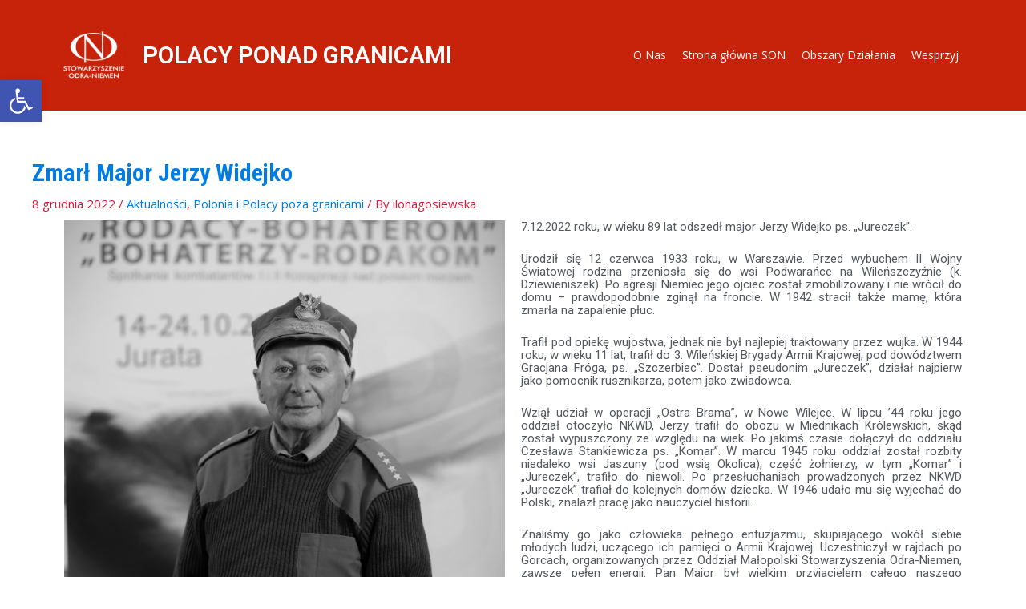

--- FILE ---
content_type: text/css
request_url: https://odraniemen.org/polacy-na-swiecie/wp-includes/css/media-views.css?ver=6.4.7
body_size: 10160
content:
/**
 * Base Styles
 */
.media-modal * {
	box-sizing: content-box;
}

.media-modal input,
.media-modal select,
.media-modal textarea {
	box-sizing: border-box;
}

.media-modal,
.media-frame {
	font-family: -apple-system, BlinkMacSystemFont, "Segoe UI", Roboto, Oxygen-Sans, Ubuntu, Cantarell, "Helvetica Neue", sans-serif;
	font-size: 12px;
	-webkit-overflow-scrolling: touch;
}

.media-modal legend {
	padding: 0;
	font-size: 13px;
}

.media-modal label {
	font-size: 13px;
}

.media-modal .legend-inline {
	position: absolute;
	transform: translate(-100%, 50%);
	margin-left: -1%;
	line-height: 1.2;
}

.media-frame a {
	border-bottom: none;
	color: #2271b1;
}

.media-frame a:hover,
.media-frame a:active {
	color: #135e96;
}

.media-frame a:focus {
	box-shadow:
		0 0 0 1px #4f94d4,
		0 0 2px 1px rgba(79, 148, 212, 0.8);
	color: #043959;
	/* Only visible in Windows High Contrast mode */
	outline: 1px solid transparent;
}

.media-frame a.button {
	color: #2c3338;
}

.media-frame a.button:hover {
	color: #1d2327;
}

.media-frame a.button-primary,
.media-frame a.button-primary:hover {
	color: #fff;
}

.media-frame input,
.media-frame textarea {
	padding: 6px 8px;
}

.media-frame select,
.wp-admin .media-frame select {
	min-height: 30px;
	vertical-align: middle;
}

.media-frame input[type="text"],
.media-frame input[type="password"],
.media-frame input[type="color"],
.media-frame input[type="date"],
.media-frame input[type="datetime"],
.media-frame input[type="datetime-local"],
.media-frame input[type="email"],
.media-frame input[type="month"],
.media-frame input[type="number"],
.media-frame input[type="search"],
.media-frame input[type="tel"],
.media-frame input[type="time"],
.media-frame input[type="url"],
.media-frame input[type="week"],
.media-frame textarea,
.media-frame select {
	box-shadow: 0 0 0 transparent;
	border-radius: 4px;
	border: 1px solid #8c8f94;
	background-color: #fff;
	color: #2c3338;
	font-family: -apple-system, BlinkMacSystemFont, "Segoe UI", Roboto, Oxygen-Sans, Ubuntu, Cantarell, "Helvetica Neue", sans-serif;
	font-size: 13px;
	line-height: 1.38461538;
}

.media-frame input[type="text"],
.media-frame input[type="password"],
.media-frame input[type="date"],
.media-frame input[type="datetime"],
.media-frame input[type="datetime-local"],
.media-frame input[type="email"],
.media-frame input[type="month"],
.media-frame input[type="number"],
.media-frame input[type="search"],
.media-frame input[type="tel"],
.media-frame input[type="time"],
.media-frame input[type="url"],
.media-frame input[type="week"] {
	padding: 0 8px;
	/* inherits font size 13px */
	line-height: 2.15384615; /* 28px */
}

/* Search field in the Media Library toolbar */
.media-frame.mode-grid .wp-filter input[type="search"] {
	font-size: 14px;
	line-height: 2;
}

.media-frame input[type="text"]:focus,
.media-frame input[type="password"]:focus,
.media-frame input[type="number"]:focus,
.media-frame input[type="search"]:focus,
.media-frame input[type="email"]:focus,
.media-frame input[type="url"]:focus,
.media-frame textarea:focus,
.media-frame select:focus {
	border-color: #3582c4;
	box-shadow: 0 0 0 1px #3582c4;
	outline: 2px solid transparent;
}

.media-frame input:disabled,
.media-frame textarea:disabled,
.media-frame input[readonly],
.media-frame textarea[readonly] {
	background-color: #f0f0f1;
}

.media-frame input[type="search"] {
	-webkit-appearance: textfield;
}

.media-frame ::-webkit-input-placeholder {
	color: #646970;
}

.media-frame ::-moz-placeholder {
	color: #646970;
	opacity: 1;
}

.media-frame :-ms-input-placeholder {
	color: #646970;
}

/*
 * In some cases there's the need of higher specificity,
 * for example higher than `.media-embed .setting`.
 */
.media-frame .hidden,
.media-frame .setting.hidden {
	display: none;
}

/*!
 * jQuery UI Draggable/Sortable 1.11.4
 * http://jqueryui.com
 *
 * Copyright jQuery Foundation and other contributors
 * Released under the MIT license.
 * http://jquery.org/license
 */
.ui-draggable-handle,
.ui-sortable-handle {
	touch-action: none;
}

/**
 * Modal
 */
.media-modal {
	position: fixed;
	top: 30px;
	left: 30px;
	right: 30px;
	bottom: 30px;
	z-index: 160000;
}

.wp-customizer .media-modal {
	z-index: 560000;
}

.media-modal-backdrop {
	position: fixed;
	top: 0;
	left: 0;
	right: 0;
	bottom: 0;
	min-height: 360px;
	background: #000;
	opacity: 0.7;
	z-index: 159900;
}

.wp-customizer .media-modal-backdrop {
	z-index: 559900;
}

.media-modal-close {
	position: absolute;
	top: 0;
	right: 0;
	width: 50px;
	height: 50px;
	margin: 0;
	padding: 0;
	border: 1px solid transparent;
	background: none;
	color: #646970;
	z-index: 1000;
	cursor: pointer;
	outline: none;
	transition: color .1s ease-in-out, background .1s ease-in-out;
}

.media-modal-close:hover,
.media-modal-close:active {
	color: #135e96;
}

.media-modal-close:focus {
	color: #135e96;
	border-color: #4f94d4;
	box-shadow: 0 0 3px rgba(34, 113, 177, 0.8);
	/* Only visible in Windows High Contrast mode */
	outline: 2px solid transparent;
}

.media-modal-close span.media-modal-icon {
	background-image: none;
}

.media-modal-close .media-modal-icon:before {
	content: "\f158";
	font: normal 20px/1 dashicons;
	speak: never;
	vertical-align: middle;
	-webkit-font-smoothing: antialiased;
	-moz-osx-font-smoothing: grayscale;
}

.media-modal-content {
	position: absolute;
	top: 0;
	left: 0;
	right: 0;
	bottom: 0;
	overflow: auto;
	min-height: 300px;
	box-shadow: 0 5px 15px rgba(0, 0, 0, 0.7);
	background: #fff;
	-webkit-font-smoothing: subpixel-antialiased;
}

.media-modal-content .media-frame select.attachment-filters {
	margin-top: 32px;
	margin-right: 2%;
	width: 42%;
	width: calc(48% - 12px);
}

/* higher specificity */
.wp-core-ui .media-modal-icon {
	background-image: url(../images/uploader-icons.png);
	background-repeat: no-repeat;
}

/**
 * Toolbar
 */
.media-toolbar {
	position: absolute;
	top: 0;
	left: 0;
	right: 0;
	z-index: 100;
	height: 60px;
	padding: 0 16px;
	border: 0 solid #dcdcde;
	overflow: hidden;
}

.media-frame-toolbar .media-toolbar {
	top: auto;
	bottom: -47px;
	height: auto;
	overflow: visible;
	border-top: 1px solid #dcdcde;
}

.media-toolbar-primary {
	float: right;
	height: 100%;
	position: relative;
}

.media-toolbar-secondary {
	float: left;
	height: 100%;
}

.media-toolbar-primary > .media-button,
.media-toolbar-primary > .media-button-group {
	margin-left: 10px;
	float: left;
	margin-top: 15px;
}

.media-toolbar-secondary > .media-button,
.media-toolbar-secondary > .media-button-group {
	margin-right: 10px;
	margin-top: 15px;
}

/**
 * Sidebar
 */
.media-sidebar {
	position: absolute;
	top: 0;
	right: 0;
	bottom: 0;
	width: 267px;
	padding: 0 16px;
	z-index: 75;
	background: #f6f7f7;
	border-left: 1px solid #dcdcde;
	overflow: auto;
	-webkit-overflow-scrolling: touch;
}

/*
 * Implementation of bottom padding in overflow content differs across browsers.
 * We need a different method. See https://github.com/w3c/csswg-drafts/issues/129
 */
.media-sidebar::after {
	content: "";
	display: flex;
	clear: both;
	height: 24px;
}

.hide-toolbar .media-sidebar {
	bottom: 0;
}

.media-sidebar h2,
.image-details .media-embed h2 {
	position: relative;
	font-weight: 600;
	text-transform: uppercase;
	font-size: 12px;
	color: #646970;
	margin: 24px 0 8px;
}

.media-sidebar .setting,
.attachment-details .setting {
	display: block;
	float: left;
	width: 100%;
	margin: 0 0 10px;
}

.media-sidebar .collection-settings .setting {
	margin: 1px 0;
}

.media-sidebar .setting.has-description,
.attachment-details .setting.has-description {
	margin-bottom: 5px;
}

.media-sidebar .setting .link-to-custom {
	margin: 3px 2px 0;
}

.media-sidebar .setting span, /* Back-compat for pre-5.3 */
.attachment-details .setting span, /* Back-compat for pre-5.3 */
.media-sidebar .setting .name,
.media-sidebar .setting .value,
.attachment-details .setting .name {
	min-width: 30%;
	margin-right: 4%;
	font-size: 12px;
	text-align: right;
	word-wrap: break-word;
}

.media-sidebar .setting .name {
	max-width: 80px;
}

.media-sidebar .setting .value {
	text-align: left;
}

.media-sidebar .setting select {
	max-width: 65%;
}

.media-sidebar .setting input[type="checkbox"],
.media-sidebar .field input[type="checkbox"],
.media-sidebar .setting input[type="radio"],
.media-sidebar .field input[type="radio"],
.attachment-details .setting input[type="checkbox"],
.attachment-details .field input[type="checkbox"],
.attachment-details .setting input[type="radio"],
.attachment-details .field input[type="radio"] {
	float: none;
	margin: 8px 3px 0;
	padding: 0;
}

.media-sidebar .setting span, /* Back-compat for pre-5.3 */
.attachment-details .setting span, /* Back-compat for pre-5.3 */
.media-sidebar .setting .name,
.media-sidebar .setting .value,
.media-sidebar .checkbox-label-inline,
.attachment-details .setting .name,
.attachment-details .setting .value,
.compat-item label span {
	float: left;
	min-height: 22px;
	padding-top: 8px;
	line-height: 1.33333333;
	font-weight: 400;
	color: #646970;
}

.media-sidebar .checkbox-label-inline {
	font-size: 12px;
}

.media-sidebar .copy-to-clipboard-container,
.attachment-details .copy-to-clipboard-container {
	flex-wrap: wrap;
	margin-top: 10px;
	margin-left: calc( 35% - 1px );
	padding-top: 10px;
}

/* Needs high specificity. */
.attachment-details .attachment-info .copy-to-clipboard-container {
	float: none;
}

.media-sidebar .copy-to-clipboard-container .success,
.attachment-details .copy-to-clipboard-container .success {
	padding: 0;
	min-height: 0;
	line-height: 2.18181818;
	text-align: left;
	color: #008a20;
}

.compat-item label span {
	text-align: right;
}

.media-sidebar .setting input[type="text"],
.media-sidebar .setting input[type="password"],
.media-sidebar .setting input[type="email"],
.media-sidebar .setting input[type="number"],
.media-sidebar .setting input[type="search"],
.media-sidebar .setting input[type="tel"],
.media-sidebar .setting input[type="url"],
.media-sidebar .setting textarea,
.media-sidebar .setting .value,
.attachment-details .setting input[type="text"],
.attachment-details .setting input[type="password"],
.attachment-details .setting input[type="email"],
.attachment-details .setting input[type="number"],
.attachment-details .setting input[type="search"],
.attachment-details .setting input[type="tel"],
.attachment-details .setting input[type="url"],
.attachment-details .setting textarea,
.attachment-details .setting .value,
.attachment-details .setting + .description {
	box-sizing: border-box;
	margin: 1px;
	width: 65%;
	float: right;
}

.media-sidebar .setting .value,
.attachment-details .setting .value,
.attachment-details .setting + .description {
	margin: 0 1px;
	text-align: left;
}

.attachment-details .setting + .description {
	clear: both;
	font-size: 12px;
	font-style: normal;
	margin-bottom: 10px;
}

.media-sidebar .setting textarea,
.attachment-details .setting textarea,
.compat-item .field textarea {
	height: 62px;
	resize: vertical;
}

.media-sidebar .alt-text textarea,
.attachment-details .alt-text textarea,
.compat-item .alt-text textarea,
.alt-text textarea {
	height: 50px;
}

.compat-item {
	float: left;
	width: 100%;
	overflow: hidden;
}

.compat-item table {
	width: 100%;
	table-layout: fixed;
	border-spacing: 0;
	border: 0;
}

.compat-item tr {
	padding: 2px 0;
	display: block;
	overflow: hidden;
}

.compat-item .label,
.compat-item .field {
	display: block;
	margin: 0;
	padding: 0;
}

.compat-item .label {
	min-width: 30%;
	margin-right: 4%;
	float: left;
	text-align: right;
}

.compat-item .label span {
	display: block;
	width: 100%;
}

.compat-item .field {
	float: right;
	width: 65%;
	margin: 1px;
}

.compat-item .field input[type="text"],
.compat-item .field input[type="password"],
.compat-item .field input[type="email"],
.compat-item .field input[type="number"],
.compat-item .field input[type="search"],
.compat-item .field input[type="tel"],
.compat-item .field input[type="url"],
.compat-item .field textarea {
	width: 100%;
	margin: 0;
	box-sizing: border-box;
}

.sidebar-for-errors .attachment-details,
.sidebar-for-errors .compat-item,
.sidebar-for-errors .media-sidebar .media-progress-bar,
.sidebar-for-errors .upload-details {
	display: none !important;
}

/**
 * Menu
 */
.media-menu {
	position: absolute;
	top: 0;
	left: 0;
	right: 0;
	bottom: 0;
	margin: 0;
	padding: 50px 0 10px;
	background: #f6f7f7;
	border-right-width: 1px;
	border-right-style: solid;
	border-right-color: #c3c4c7;
	-webkit-user-select: none;
	user-select: none;
}

.media-menu .media-menu-item {
	display: block;
	box-sizing: border-box;
	width: 100%;
	position: relative;
	border: 0;
	margin: 0;
	padding: 8px 20px;
	font-size: 14px;
	line-height: 1.28571428;
	background: transparent;
	color: #2271b1;
	text-align: left;
	text-decoration: none;
	cursor: pointer;
}

.media-menu .media-menu-item:hover {
	background: rgba(0, 0, 0, 0.04);
}

.media-menu .media-menu-item:active {
	color: #2271b1;
	outline: none;
}

.media-menu .active,
.media-menu .active:hover {
	color: #1d2327;
	font-weight: 600;
}

.media-menu .media-menu-item:focus {
	box-shadow:
		0 0 0 1px #4f94d4,
		0 0 2px 1px rgba(79, 148, 212, 0.8);
	color: #043959;
	/* Only visible in Windows High Contrast mode */
	outline: 1px solid transparent;
}

.media-menu .separator {
	height: 0;
	margin: 12px 20px;
	padding: 0;
	border-top: 1px solid #dcdcde;
}

/**
 * Menu
 */
.media-router {
	position: relative;
	padding: 0 6px;
	margin: 0;
	clear: both;
}

.media-router .media-menu-item {
	position: relative;
	float: left;
	border: 0;
	margin: 0;
	padding: 8px 10px 9px;
	height: 18px;
	line-height: 1.28571428;
	font-size: 14px;
	text-decoration: none;
	background: transparent;
	cursor: pointer;
	transition: none;
}

.media-router .media-menu-item:last-child {
	border-right: 0;
}

.media-router .media-menu-item:hover,
.media-router .media-menu-item:active {
	color: #2271b1;
}

.media-router .active,
.media-router .active:hover {
	color: #1d2327;
}

.media-router .media-menu-item:focus {
	box-shadow:
		0 0 0 1px #4f94d4,
		0 0 2px 1px rgba(79, 148, 212, 0.8);
	color: #043959;
	/* Only visible in Windows High Contrast mode */
	outline: 1px solid transparent;
}

.media-router .active,
.media-router .media-menu-item.active:last-child {
	margin: -1px -1px 0;
	background: #fff;
	border: 1px solid #dcdcde;
	border-bottom: none;
}

.media-router .active:after {
	display: none;
}

/**
 * Frame
 */
.media-frame {
	overflow: hidden;
	position: absolute;
	top: 0;
	left: 0;
	right: 0;
	bottom: 0;
}

.media-frame-menu {
	position: absolute;
	top: 0;
	left: 0;
	bottom: 0;
	width: 200px;
	z-index: 150;
}

.media-frame-title {
	position: absolute;
	top: 0;
	left: 200px;
	right: 0;
	height: 50px;
	z-index: 200;
}

.media-frame-router {
	position: absolute;
	top: 50px;
	left: 200px;
	right: 0;
	height: 36px;
	z-index: 200;
}

.media-frame-content {
	position: absolute;
	top: 84px;
	left: 200px;
	right: 0;
	bottom: 61px;
	height: auto;
	width: auto;
	margin: 0;
	overflow: auto;
	background: #fff;
	border-top: 1px solid #dcdcde;
}

.media-frame-toolbar {
	position: absolute;
	left: 200px;
	right: 0;
	z-index: 100;
	bottom: 60px;
	height: auto;
}

.media-frame.hide-menu .media-frame-title,
.media-frame.hide-menu .media-frame-router,
.media-frame.hide-menu .media-frame-toolbar,
.media-frame.hide-menu .media-frame-content {
	left: 0;
}

.media-frame.hide-toolbar .media-frame-content {
	bottom: 0;
}

.media-frame.hide-router .media-frame-content {
	top: 50px;
}

.media-frame.hide-menu .media-frame-menu,
.media-frame.hide-menu .media-frame-menu-heading,
.media-frame.hide-router .media-frame-router,
.media-frame.hide-toolbar .media-frame-toolbar {
	display: none;
}

.media-frame-title h1 {
	padding: 0 16px;
	font-size: 22px;
	line-height: 2.27272727;
	margin: 0;
}

.media-frame-menu-heading,
.media-attachments-filter-heading {
	position: absolute;
	left: 20px;
	top: 22px;
	margin: 0;
	font-size: 13px;
	line-height: 1;
	/* Above the media-frame-menu. */
	z-index: 151;
}

.media-attachments-filter-heading {
	top: 10px;
	left: 16px;
}

.mode-grid .media-attachments-filter-heading {
	top: 0;
	left: -9999px;
}

.mode-grid .media-frame-actions-heading {
	display: none;
}

.wp-core-ui .button.media-frame-menu-toggle {
	display: none;
}

.media-frame-title .suggested-dimensions {
	font-size: 14px;
	float: right;
	margin-right: 20px;
}

.media-frame-content .crop-content {
	height: 100%;
}

.wp-customizer:not(.mobile) .media-frame-content .crop-content.site-icon {
	margin-right: 300px;
}

.media-frame-content .crop-content .crop-image {
	display: block;
	margin: auto;
	max-width: 100%;
	max-height: 100%;
}

.media-frame-content .crop-content .upload-errors {
	position: absolute;
	width: 300px;
	top: 50%;
	left: 50%;
	margin-left: -150px;
	margin-right: -150px;
	z-index: 600000;
}

/**
 * Iframes
 */
.media-frame .media-iframe {
	overflow: hidden;
}

.media-frame .media-iframe,
.media-frame .media-iframe iframe {
	height: 100%;
	width: 100%;
	border: 0;
}

/**
 * Attachment Browser Filters
 */
.media-frame select.attachment-filters {
	margin-top: 11px;
	margin-right: 2%;
	max-width: 42%;
	max-width: calc(48% - 12px);
}

.media-frame select.attachment-filters:last-of-type {
	margin-right: 0;
}

/**
 * Search
 */
.media-frame .search {
	margin: 32px 0 0;
	padding: 4px;
	font-size: 13px;
	color: #3c434a;
	font-family: -apple-system, BlinkMacSystemFont, "Segoe UI", Roboto, Oxygen-Sans, Ubuntu, Cantarell, "Helvetica Neue", sans-serif;
	-webkit-appearance: none;
}

.media-toolbar-primary .search {
	max-width: 100%;
}

.media-modal .media-frame .media-search-input-label {
	position: absolute;
	left: 0;
	top: 10px;
	margin: 0;
	line-height: 1;
}

/**
 * Attachments
 */
.wp-core-ui .attachments {
	margin: 0;
	-webkit-overflow-scrolling: touch;
}

/**
 * Attachment
 */
.wp-core-ui .attachment {
	position: relative;
	float: left;
	padding: 8px;
	margin: 0;
	color: #3c434a;
	cursor: pointer;
	list-style: none;
	text-align: center;
	-webkit-user-select: none;
	user-select: none;
	width: 25%;
	box-sizing: border-box;
}

.wp-core-ui .attachment:focus,
.wp-core-ui .selected.attachment:focus,
.wp-core-ui .attachment.details:focus {
	box-shadow:
		inset 0 0 2px 3px #fff,
		inset 0 0 0 7px #4f94d4;
	/* Only visible in Windows High Contrast mode */
	outline: 2px solid transparent;
	outline-offset: -6px;
}

.wp-core-ui .selected.attachment {
	box-shadow:
		inset 0 0 0 5px #fff,
		inset 0 0 0 7px #c3c4c7;
}

.wp-core-ui .attachment.details {
	box-shadow:
		inset 0 0 0 3px #fff,
		inset 0 0 0 7px #2271b1;
}

.wp-core-ui .attachment-preview {
	position: relative;
	box-shadow:
		inset 0 0 15px rgba(0, 0, 0, 0.1),
		inset 0 0 0 1px rgba(0, 0, 0, 0.05);
	background: #f0f0f1;
	cursor: pointer;
}

.wp-core-ui .attachment-preview:before {
	content: "";
	display: block;
	padding-top: 100%;
}

.wp-core-ui .attachment .icon {
	margin: 0 auto;
	overflow: hidden;
}

.wp-core-ui .attachment .thumbnail {
	overflow: hidden;
	position: absolute;
	top: 0;
	right: 0;
	bottom: 0;
	left: 0;
	opacity: 1;
	transition: opacity .1s;
}

.wp-core-ui .attachment .portrait img {
	max-width: 100%;
}

.wp-core-ui .attachment .landscape img {
	max-height: 100%;
}

.wp-core-ui .attachment .thumbnail:after {
	content: "";
	display: block;
	position: absolute;
	top: 0;
	left: 0;
	right: 0;
	bottom: 0;
	box-shadow: inset 0 0 0 1px rgba(0, 0, 0, 0.1);
	overflow: hidden;
}

.wp-core-ui .attachment .thumbnail img {
	top: 0;
	left: 0;
}

.wp-core-ui .attachment .thumbnail .centered {
	position: absolute;
	top: 0;
	left: 0;
	width: 100%;
	height: 100%;
	transform: translate( 50%, 50% );
}

.wp-core-ui .attachment .thumbnail .centered img {
	transform: translate( -50%, -50% );
}

.wp-core-ui .attachments-browser .attachment .thumbnail .centered img.icon {
	transform: translate( -50%, -70% );
}

.wp-core-ui .attachment .filename {
	position: absolute;
	left: 0;
	right: 0;
	bottom: 0;
	overflow: hidden;
	max-height: 100%;
	word-wrap: break-word;
	text-align: center;
	font-weight: 600;
	background: rgba(255, 255, 255, 0.8);
	box-shadow: inset 0 0 0 1px rgba(0, 0, 0, 0.15);
}

.wp-core-ui .attachment .filename div {
	padding: 5px 10px;
}

.wp-core-ui .attachment .thumbnail img {
	position: absolute;
}

.wp-core-ui .attachment-close {
	display: block;
	position: absolute;
	top: 5px;
	right: 5px;
	height: 22px;
	width: 22px;
	padding: 0;
	background-color: #fff;
	background-position: -96px 4px;
	border-radius: 3px;
	box-shadow: 0 0 0 1px rgba(0, 0, 0, 0.3);
	transition: none;
}

.wp-core-ui .attachment-close:hover,
.wp-core-ui .attachment-close:focus {
	background-position: -36px 4px;
}

.wp-core-ui .attachment .check {
	display: none;
	height: 24px;
	width: 24px;
	padding: 0;
	border: 0;
	position: absolute;
	z-index: 10;
	top: 0;
	right: 0;
	outline: none;
	background: #f0f0f1;
	cursor: pointer;
	box-shadow: 0 0 0 1px #fff, 0 0 0 2px rgba(0, 0, 0, 0.15);
}

.wp-core-ui .attachment .check .media-modal-icon {
	display: block;
	background-position: -1px 0;
	height: 15px;
	width: 15px;
	margin: 5px;
}

.wp-core-ui .attachment .check:hover .media-modal-icon {
	background-position: -40px 0;
}

.wp-core-ui .attachment.selected .check {
	display: block;
}

.wp-core-ui .attachment.details .check,
.wp-core-ui .attachment.selected .check:focus,
.wp-core-ui .media-frame.mode-grid .attachment.selected .check {
	background-color: #2271b1;
	box-shadow:
		0 0 0 1px #fff,
		0 0 0 2px #2271b1;
}

.wp-core-ui .attachment.selected .check:focus {
	/* Only visible in Windows High Contrast mode */
	outline: 2px solid transparent;
}

.wp-core-ui .attachment.details .check .media-modal-icon,
.wp-core-ui .media-frame.mode-grid .attachment.selected .check .media-modal-icon {
	background-position: -21px 0;
}

.wp-core-ui .attachment.details .check:hover .media-modal-icon,
.wp-core-ui .attachment.selected .check:focus .media-modal-icon,
.wp-core-ui .media-frame.mode-grid .attachment.selected .check:hover .media-modal-icon {
	background-position: -60px 0;
}

.wp-core-ui .media-frame .attachment .describe {
	position: relative;
	display: block;
	width: 100%;
	margin: 0;
	padding: 0 8px;
	font-size: 12px;
	border-radius: 0;
}

/**
 * Attachments Browser
 */
.media-frame .attachments-browser {
	position: relative;
	width: 100%;
	height: 100%;
	overflow: hidden;
}

.attachments-browser .media-toolbar {
	right: 300px;
	height: 72px;
	background: #fff;
}

.attachments-browser.hide-sidebar .media-toolbar {
	right: 0;
}

.attachments-browser .media-toolbar-primary > .media-button,
.attachments-browser .media-toolbar-primary > .media-button-group,
.attachments-browser .media-toolbar-secondary > .media-button,
.attachments-browser .media-toolbar-secondary > .media-button-group {
	margin: 10px 0;
}

.attachments-browser .attachments {
	padding: 2px 8px 8px;
}

.attachments-browser:not(.has-load-more) .attachments,
.attachments-browser.has-load-more .attachments-wrapper,
.attachments-browser .uploader-inline {
	position: absolute;
	top: 72px;
	left: 0;
	right: 300px;
	bottom: 0;
	overflow: auto;
	outline: none;
}

.attachments-browser .uploader-inline.hidden {
	display: none;
}

.attachments-browser .media-toolbar-primary {
	max-width: 33%;
}

.mode-grid .attachments-browser .media-toolbar-primary {
	display: flex;
	align-items: center;
	column-gap: .5rem;
}

.mode-grid .attachments-browser .media-toolbar-mode-select .media-toolbar-primary {
	display: none;
}

.attachments-browser .media-toolbar-secondary {
	max-width: 66%;
}

.uploader-inline .close {
	background-color: transparent;
	border: 0;
	cursor: pointer;
	height: 48px;
	outline: none;
	padding: 0;
	position: absolute;
	right: 2px;
	text-align: center;
	top: 2px;
	width: 48px;
	z-index: 1;
}

.uploader-inline .close:before {
	font: normal 30px/1 dashicons !important;
	color: #50575e;
	display: inline-block;
	content: "\f335";
	font-weight: 300;
	margin-top: 1px;
}

.uploader-inline .close:focus {
	outline: 1px solid #4f94d4;
	box-shadow: 0 0 3px rgba(34, 113, 177, 0.8);
}

.attachments-browser.hide-sidebar .attachments,
.attachments-browser.hide-sidebar .uploader-inline {
	right: 0;
	margin-right: 0;
}

.attachments-browser .instructions {
	display: inline-block;
	margin-top: 16px;
	line-height: 1.38461538;
	font-size: 13px;
	color: #646970;
}

.attachments-browser .no-media {
	padding: 2em 0 0 2em;
}

.more-loaded .attachment:not(.found-media) {
	background: #dcdcde;
}

.load-more-wrapper {
	clear: both;
	display: flex;
	flex-wrap: wrap;
	align-items: center;
	justify-content: center;
	padding: 1em 0;
}

.load-more-wrapper .load-more-count {
	min-width: 100%;
	margin: 0 0 1em;
	text-align: center;
}

.load-more-wrapper .load-more {
	margin: 0;
}

/* Needs high specificity. */
.media-frame .load-more-wrapper .load-more + .spinner {
	float: none;
	margin: 0 -30px 0 10px;
}

/* Reset spinner margin when the button is hidden to avoid horizontal scrollbar. */
.media-frame .load-more-wrapper .load-more.hidden + .spinner {
	margin: 0;
}

/* Force a new row within the flex container. */
.load-more-wrapper::after {
	content: "";
	min-width: 100%;
	order: 1;
}

.load-more-wrapper .load-more-jump {
	margin: 0 0 0 12px;
}

.attachment.new-media {
	outline: 2px dotted #c3c4c7;
}

.load-more-wrapper {
	clear: both;
	display: flex;
	flex-wrap: wrap;
	align-items: center;
	justify-content: center;
	padding: 1em 0;
}

.load-more-wrapper .load-more-count {
	min-width: 100%;
	margin: 0 0 1em;
	text-align: center;
}

.load-more-wrapper .load-more {
	margin: 0;
}

/* Needs high specificity. */
.media-frame .load-more-wrapper .load-more + .spinner {
	float: none;
	margin: 0 -30px 0 10px;
}

/* Reset spinner margin when the button is hidden to avoid horizontal scrollbar. */
.media-frame .load-more-wrapper .load-more.hidden + .spinner {
	margin: 0;
}

/* Force a new row within the flex container. */
.load-more-wrapper::after {
	content: "";
	min-width: 100%;
	order: 1;
}

.load-more-wrapper .load-more-jump {
	margin: 0 0 0 12px;
}

/**
 * Progress Bar
 */
.media-progress-bar {
	position: relative;
	height: 10px;
	width: 70%;
	margin: 10px auto;
	border-radius: 10px;
	background: #dcdcde;
	background: rgba(0, 0, 0, 0.1);
}

.media-progress-bar div {
	height: 10px;
	min-width: 20px;
	width: 0;
	background: #2271b1;
	border-radius: 10px;
	transition: width 300ms;
}

.media-uploader-status .media-progress-bar {
	display: none;
	width: 100%;
}

.uploading.media-uploader-status .media-progress-bar {
	display: block;
}

.attachment-preview .media-progress-bar {
	position: absolute;
	top: 50%;
	left: 15%;
	width: 70%;
	margin: -5px 0 0;
}

.media-uploader-status {
	position: relative;
	margin: 0 auto;
	padding-bottom: 10px;
	max-width: 400px;
}

.uploader-inline .media-uploader-status h2 {
	display: none;
}

.media-uploader-status .upload-details {
	display: none;
	font-size: 12px;
	color: #646970;
}

.uploading.media-uploader-status .upload-details {
	display: block;
}

.media-uploader-status .upload-detail-separator {
	padding: 0 4px;
}

.media-uploader-status .upload-count {
	color: #3c434a;
}

.media-uploader-status .upload-dismiss-errors,
.media-uploader-status .upload-errors {
	display: none;
}

.errors.media-uploader-status .upload-dismiss-errors,
.errors.media-uploader-status .upload-errors {
	display: block;
}

.media-uploader-status .upload-dismiss-errors {
	transition: none;
	text-decoration: none;
}

.upload-errors .upload-error {
	padding: 12px;
	margin-bottom: 12px;
	background: #fff;
	border-left: 4px solid #d63638;
	box-shadow: 0 1px 1px 0 rgba(0, 0, 0, 0.1);
}

.uploader-inline .upload-errors .upload-error {
	padding: 12px 30px;
	background-color: #fcf0f1;
	box-shadow: none;
}

.upload-errors .upload-error-filename {
	font-weight: 600;
}

.upload-errors .upload-error-message {
	display: block;
	padding-top: 8px;
	word-wrap: break-word;
}

/**
 * Window and Editor uploaders used to display "drop zones"
 */
.uploader-window,
.wp-editor-wrap .uploader-editor {
	top: 0;
	left: 0;
	right: 0;
	bottom: 0;
	text-align: center;
	display: none;
}

.uploader-window {
	position: fixed;
	z-index: 250000;
	opacity: 0; /* Only the inline uploader is animated with JS, the editor one isn't */
	transition: opacity 250ms;
}

.wp-editor-wrap .uploader-editor {
	position: absolute;
	z-index: 99998; /* under the toolbar */
	background: rgba(140, 143, 148, 0.9);
}

.uploader-window,
.wp-editor-wrap .uploader-editor.droppable {
	background: rgba(10, 75, 120, 0.9);
}

.uploader-window-content,
.wp-editor-wrap .uploader-editor-content {
	position: absolute;
	top: 10px;
	left: 10px;
	right: 10px;
	bottom: 10px;
	border: 1px dashed #fff;
}

/* uploader drop-zone title */
.uploader-window h1, /* Back-compat for pre-5.3 */
.uploader-window .uploader-editor-title,
.wp-editor-wrap .uploader-editor .uploader-editor-title {
	position: absolute;
	top: 50%;
	left: 0;
	right: 0;
	transform: translateY(-50%);
	font-size: 3em;
	line-height: 1.3;
	font-weight: 600;
	color: #fff;
	margin: 0;
	padding: 0 10px;
}

.wp-editor-wrap .uploader-editor .uploader-editor-title {
	display: none;
}

.wp-editor-wrap .uploader-editor.droppable .uploader-editor-title {
	display: block;
}

.uploader-window .media-progress-bar {
	margin-top: 20px;
	max-width: 300px;
	background: transparent;
	border-color: #fff;
	display: none;
}

.uploader-window .media-progress-bar div {
	background: #fff;
}

.uploading .uploader-window .media-progress-bar {
	display: block;
}

.media-frame .uploader-inline {
	margin-bottom: 20px;
	padding: 0;
	text-align: center;
}

.uploader-inline-content {
	position: absolute;
	top: 30%;
	left: 0;
	right: 0;
}

.uploader-inline-content .upload-ui {
	margin: 2em 0;
}

.uploader-inline-content .post-upload-ui {
	margin-bottom: 2em;
}

.uploader-inline .has-upload-message .upload-ui {
	margin: 0 0 4em;
}

.uploader-inline h2 {
	font-size: 20px;
	line-height: 1.4;
	font-weight: 400;
	margin: 0;
}

.uploader-inline .has-upload-message .upload-instructions {
	font-size: 14px;
	color: #3c434a;
	font-weight: 400;
}

.uploader-inline .drop-instructions {
	display: none;
}

.supports-drag-drop .uploader-inline .drop-instructions {
	display: block;
}

.uploader-inline p {
	margin: 0.5em 0;
}

.uploader-inline .media-progress-bar {
	display: none;
}

.uploading.uploader-inline .media-progress-bar {
	display: block;
}

.uploader-inline .browser {
	display: inline-block !important;
}

/**
 * Selection
 */
.media-selection {
	position: absolute;
	top: 0;
	left: 0;
	right: 350px;
	height: 60px;
	padding: 0 0 0 16px;
	overflow: hidden;
	white-space: nowrap;
}

.media-selection .selection-info {
	display: inline-block;
	font-size: 12px;
	height: 60px;
	margin-right: 10px;
	vertical-align: top;
}

.media-selection.empty,
.media-selection.editing {
	display: none;
}

.media-selection.one .edit-selection {
	display: none;
}

.media-selection .count {
	display: block;
	padding-top: 12px;
	font-size: 14px;
	line-height: 1.42857142;
	font-weight: 600;
}

.media-selection .button-link {
	float: left;
	padding: 1px 8px;
	margin: 1px 8px 1px -8px;
	line-height: 1.4;
	border-right: 1px solid #dcdcde;
	color: #2271b1;
	text-decoration: none;
}

.media-selection .button-link:hover,
.media-selection .button-link:focus {
	color: #135e96;
}

.media-selection .button-link:last-child {
	border-right: 0;
	margin-right: 0;
}

.selection-info .clear-selection {
	color: #d63638;
}

.selection-info .clear-selection:hover,
.selection-info .clear-selection:focus {
	color: #d63638;
}

.media-selection .selection-view {
	display: inline-block;
	vertical-align: top;
}

.media-selection .attachments {
	display: inline-block;
	height: 48px;
	margin: 6px;
	padding: 0;
	overflow: hidden;
	vertical-align: top;
}

.media-selection .attachment {
	width: 40px;
	padding: 0;
	margin: 4px;
}

.media-selection .attachment .thumbnail {
	top: 0;
	right: 0;
	bottom: 0;
	left: 0;
}

.media-selection .attachment .icon {
	width: 50%;
}

.media-selection .attachment-preview {
	box-shadow: none;
	background: none;
}

.wp-core-ui .media-selection .attachment:focus,
.wp-core-ui .media-selection .selected.attachment:focus,
.wp-core-ui .media-selection .attachment.details:focus {
	box-shadow:
		0 0 0 1px #fff,
		0 0 2px 3px #4f94d4;
	/* Only visible in Windows High Contrast mode */
	outline: 2px solid transparent;
}

.wp-core-ui .media-selection .selected.attachment {
	box-shadow: none;
}

.wp-core-ui .media-selection .attachment.details {
	box-shadow:
		0 0 0 1px #fff,
		0 0 0 3px #2271b1;
}

.media-selection:after {
	content: "";
	display: block;
	position: absolute;
	top: 0;
	right: 0;
	bottom: 0;
	width: 25px;
	background-image: linear-gradient(to left,#fff,rgba(255, 255, 255, 0));
}

.media-selection .attachment .filename {
	display: none;
}

/**
 * Spinner
 */
.media-frame .spinner {
	background: url(../images/spinner.gif) no-repeat;
	background-size: 20px 20px;
	float: right;
	display: inline-block;
	visibility: hidden;
	opacity: 0.7;
	filter: alpha(opacity=70);
	width: 20px;
	height: 20px;
	margin: 0;
	vertical-align: middle;
}

.media-frame.mode-grid .spinner {
	margin: 0;
	float: none;
	vertical-align: middle;
}

.media-modal .media-toolbar .spinner {
	float: none;
	vertical-align: bottom;
	margin: 0 0 5px 5px;
}

.media-frame .instructions + .spinner.is-active {
	vertical-align: middle;
}

.media-frame .spinner.is-active {
	visibility: visible;
}

/**
 * Attachment Details
 */
.attachment-details {
	position: relative;
	overflow: auto;
}

.attachment-details .settings-save-status {
	float: right;
	text-transform: none;
	font-weight: 400;
}

.attachment-details .settings-save-status .spinner {
	float: none;
	margin-left: 5px;
}

.attachment-details .settings-save-status .saved {
	display: none;
}

.attachment-details.save-waiting .settings-save-status .spinner {
	visibility: visible;
}

.attachment-details.save-complete .settings-save-status .saved {
	display: inline-block;
}

.attachment-info {
	overflow: hidden;
	min-height: 60px;
	margin-bottom: 16px;
	line-height: 1.5;
	color: #646970;
	border-bottom: 1px solid #dcdcde;
	padding-bottom: 11px;
}

.attachment-info .wp-media-wrapper {
	margin-bottom: 8px;
}

.attachment-info .wp-media-wrapper.wp-audio {
	margin-top: 13px;
}

.attachment-info .filename {
	font-weight: 600;
	color: #3c434a;
	word-wrap: break-word;
}

.attachment-info .thumbnail {
	position: relative;
	float: left;
	max-width: 120px;
	max-height: 120px;
	margin-top: 5px;
	margin-right: 10px;
	margin-bottom: 5px;
}

.uploading .attachment-info .thumbnail {
	width: 120px;
	height: 80px;
	box-shadow: inset 0 0 15px rgba(0, 0, 0, 0.1);
}

.uploading .attachment-info .media-progress-bar {
	margin-top: 35px;
}

.attachment-info .thumbnail-image:after {
	content: "";
	display: block;
	position: absolute;
	top: 0;
	left: 0;
	right: 0;
	bottom: 0;
	box-shadow: inset 0 0 0 1px rgba(0, 0, 0, 0.15);
	overflow: hidden;
}

.attachment-info .thumbnail img {
	display: block;
	max-width: 120px;
	max-height: 120px;
	margin: 0 auto;
}

.attachment-info .details {
	float: left;
	font-size: 12px;
	max-width: 100%;
}

.attachment-info .edit-attachment,
.attachment-info .delete-attachment,
.attachment-info .trash-attachment,
.attachment-info .untrash-attachment {
	display: block;
	text-decoration: none;
	white-space: nowrap;
}

.attachment-details.needs-refresh .attachment-info .edit-attachment {
	display: none;
}

.attachment-info .edit-attachment {
	display: block;
}

.media-modal .delete-attachment,
.media-modal .trash-attachment,
.media-modal .untrash-attachment {
	display: inline;
	padding: 0;
	color: #d63638;
}

.media-modal .delete-attachment:hover,
.media-modal .delete-attachment:focus,
.media-modal .trash-attachment:hover,
.media-modal .trash-attachment:focus,
.media-modal .untrash-attachment:hover,
.media-modal .untrash-attachment:focus {
	color: #d63638;
}

/**
 * Attachment Display Settings
 */
.attachment-display-settings {
	width: 100%;
	float: left;
	overflow: hidden;
}

.collection-settings {
	overflow: hidden;
}

.collection-settings .setting input[type="checkbox"] {
	float: left;
	margin-right: 8px;
}

.collection-settings .setting span, /* Back-compat for pre-5.3 */
.collection-settings .setting .name {
	min-width: inherit;
}

/**
 * Image Editor
 */
.media-modal .imgedit-wrap {
	position: static;
}

.media-modal .imgedit-wrap .imgedit-panel-content {
	padding: 16px 16px 0;
	overflow: visible;
}

/*
 * Implementation of bottom padding in overflow content differs across browsers.
 * We need a different method. See https://github.com/w3c/csswg-drafts/issues/129
 */
.media-modal .imgedit-wrap .imgedit-save-target {
	margin: 8px 0 24px;
}

.media-modal .imgedit-group {
	background: none;
	border: none;
	box-shadow: none;
	margin: 0;
	padding: 0;
	position: relative; /* RTL fix, #WP29352 */
}

.media-modal .imgedit-group.imgedit-panel-active {
	margin-bottom: 16px;
	padding-bottom: 16px;
}

.media-modal .imgedit-group-top {
	margin: 0;
}

.media-modal .imgedit-group-top h2,
.media-modal .imgedit-group-top h2 .button-link {
	display: inline-block;
	text-transform: uppercase;
	font-size: 12px;
	color: #646970;
	margin: 0;
	margin-top: 3px;
}

.media-modal .imgedit-group-top h2 a,
.media-modal .imgedit-group-top h2 .button-link {
	text-decoration: none;
	color: #646970;
}

/* higher specificity than media.css */
.wp-core-ui.media-modal .image-editor .imgedit-help-toggle,
.wp-core-ui.media-modal .image-editor .imgedit-help-toggle:hover,
.wp-core-ui.media-modal .image-editor .imgedit-help-toggle:active {
	border: 1px solid transparent;
	margin: 0;
	padding: 0;
	background: transparent;
	color: #2271b1;
	font-size: 20px;
	line-height: 1;
	cursor: pointer;
	box-sizing: content-box;
	box-shadow: none;
}

.wp-core-ui.media-modal .image-editor .imgedit-help-toggle:focus {
	color: #2271b1;
	border-color: #4f94d4;
	box-shadow: 0 0 3px rgba(34, 113, 177, 0.8);
	/* Only visible in Windows High Contrast mode */
	outline: 2px solid transparent;
}

.wp-core-ui.media-modal .imgedit-group-top .dashicons-arrow-down.imgedit-help-toggle {
	margin-top: -3px;
}

.wp-core-ui.media-modal .image-editor h3 .imgedit-help-toggle {
	margin-top: -2px;
}

.media-modal .imgedit-help-toggled span.dashicons:before {
	content: "\f142";
}

.media-modal .imgedit-thumbnail-preview {
	margin: 10px 8px 0 0;
}

.imgedit-thumbnail-preview-caption {
	display: block;
}

.media-modal .imgedit-wrap div.updated, /* Back-compat for pre-5.5 */
.media-modal .imgedit-wrap .notice {
	margin: 0 16px;
}

/**
 * Embed from URL and Image Details
 */
.embed-url {
	display: block;
	position: relative;
	padding: 16px;
	margin: 0;
	z-index: 250;
	background: #fff;
	font-size: 18px;
}

.media-frame .embed-url input {
	font-size: 18px;
	line-height: 1.22222222; /* 22px */
	padding: 12px 40px 12px 14px; /* right padding to leave room for the spinner */
	width: 100%;
	min-width: 200px;
	box-shadow: inset 2px 2px 4px -2px rgba(0, 0, 0, 0.1);
}

.media-frame .embed-url input::-ms-clear {
	display: none; /* the "x" in IE 11 conflicts with the spinner */
}

.media-frame .embed-url .spinner {
	position: absolute;
	top: 32px;
	right: 26px;
}

.media-frame .embed-loading .embed-url .spinner {
	visibility: visible;
}

.embed-link-settings,
.embed-media-settings {
	position: absolute;
	top: 82px;
	left: 0;
	right: 0;
	bottom: 0;
	padding: 0 16px;
	overflow: auto;
}

.media-embed .embed-link-settings .link-text {
	margin-top: 0;
}

/*
 * Implementation of bottom padding in overflow content differs across browsers.
 * We need a different method. See https://github.com/w3c/csswg-drafts/issues/129
 */
.embed-link-settings::after,
.embed-media-settings::after {
	content: "";
	display: flex;
	clear: both;
	height: 24px;
}

.media-embed .embed-link-settings {
	/* avoid Firefox to give focus to the embed preview container parent */
	overflow: visible;
}

.embed-preview img,
.embed-preview iframe,
.embed-preview embed,
.mejs-container video {
	max-width: 100%;
	vertical-align: middle;
}

.embed-preview a {
	display: inline-block;
}

.embed-preview img {
	display: block;
	height: auto;
}

.mejs-container:focus {
	outline: 1px solid #4f94d4;
	box-shadow: 0 0 2px 1px rgba(79, 148, 212, 0.8);
}

.image-details .media-modal {
	left: 140px;
	right: 140px;
}

.image-details .media-frame-title,
.image-details .media-frame-content,
.image-details .media-frame-router {
	left: 0;
}

.image-details .embed-media-settings {
	top: 0;
	overflow: visible;
	padding: 0;
}

.image-details .embed-media-settings::after {
	content: none;
}

.image-details .embed-media-settings,
.image-details .embed-media-settings div {
	box-sizing: border-box;
}

.image-details .column-settings {
	background: #f6f7f7;
	border-right: 1px solid #dcdcde;
	min-height: 100%;
	width: 55%;
	position: absolute;
	top: 0;
	left: 0;
}

.image-details .column-settings h2 {
	margin: 20px;
	padding-top: 20px;
	border-top: 1px solid #dcdcde;
	color: #1d2327;
}

.image-details .column-image {
	width: 45%;
	position: absolute;
	left: 55%;
	top: 0;
}

.image-details .image {
	margin: 20px;
}

.image-details .image img {
	max-width: 100%;
	max-height: 500px;
}

.image-details .advanced-toggle {
	padding: 0;
	color: #646970;
	text-transform: uppercase;
	text-decoration: none;
}

.image-details .advanced-toggle:hover,
.image-details .advanced-toggle:active {
	color: #646970;
}

.image-details .advanced-toggle:after {
	font: normal 20px/1 dashicons;
	speak: never;
	vertical-align: top;
	-webkit-font-smoothing: antialiased;
	-moz-osx-font-smoothing: grayscale;
	content: "\f140";
	display: inline-block;
	margin-top: -2px;
}

.image-details .advanced-visible .advanced-toggle:after {
	content: "\f142";
}

.image-details .custom-size label, /* Back-compat for pre-5.3 */
.image-details .custom-size .custom-size-setting {
	display: block;
	float: left;
}

.image-details .custom-size .custom-size-setting label {
	float: none;
}

.image-details .custom-size input {
	width: 5em;
}

.image-details .custom-size .sep {
	float: left;
	margin: 26px 6px 0;
}

.image-details .custom-size .description {
	margin-left: 0;
}

.media-embed .thumbnail {
	max-width: 100%;
	max-height: 200px;
	position: relative;
	float: left;
}

.media-embed .thumbnail img {
	max-height: 200px;
	display: block;
}

.media-embed .thumbnail:after {
	content: "";
	display: block;
	position: absolute;
	top: 0;
	left: 0;
	right: 0;
	bottom: 0;
	box-shadow: inset 0 0 0 1px rgba(0, 0, 0, 0.1);
	overflow: hidden;
}

.media-embed .setting,
.media-embed .setting-group {
	width: 100%;
	margin: 10px 0;
	float: left;
	display: block;
	clear: both;
}

.media-embed .setting-group .setting:not(.checkbox-setting) {
	margin: 0;
}

.media-embed .setting.has-description {
	margin-bottom: 5px;
}

.media-embed .description {
	clear: both;
	font-style: normal;
}

.media-embed .content-track + .description {
	line-height: 1.4;
	/* The !important needs to override a high specificity selector from wp-medialement.css */
	max-width: none !important;
}

.media-embed .remove-track {
	margin-bottom: 10px;
}

.image-details .embed-media-settings .setting,
.image-details .embed-media-settings .setting-group {
	float: none;
	width: auto;
}

.image-details .actions {
	margin: 10px 0;
}

.image-details .hidden {
	display: none;
}

.media-embed .setting input[type="text"],
.media-embed .setting textarea,
.media-embed fieldset {
	display: block;
	width: 100%;
	max-width: 400px;
}

.image-details .embed-media-settings .setting input[type="text"],
.image-details .embed-media-settings .setting textarea {
	max-width: inherit;
	width: 70%;
}

.image-details .embed-media-settings .setting input.link-to-custom,
.image-details .embed-media-settings .link-target,
.image-details .embed-media-settings .custom-size,
.image-details .embed-media-settings .setting-group,
.image-details .description {
	margin-left: 27%;
	width: 70%;
}

.image-details .description {
	font-style: normal;
	margin-top: 0;
}

.image-details .embed-media-settings .link-target {
	margin-top: 16px;
}

.image-details .checkbox-label,
.audio-details .checkbox-label,
.video-details .checkbox-label {
	vertical-align: baseline;
}

.media-embed .setting input.hidden,
.media-embed .setting textarea.hidden {
	display: none;
}

.media-embed .setting span, /* Back-compat for pre-5.3 */
.media-embed .setting .name,
.media-embed .setting-group .name {
	display: inline-block;
	font-size: 13px;
	line-height: 1.84615384;
	color: #646970;
}

.media-embed .setting span {
	display: block; /* Back-compat for pre-5.3 */
	width: 200px; /* Back-compat for pre-5.3 */
}

.image-details .embed-media-settings .setting span, /* Back-compat for pre-5.3 */
.image-details .embed-media-settings .setting .name {
	float: left;
	width: 25%;
	text-align: right;
	margin: 8px 1% 0;
	line-height: 1.1;
}

/* Buttons group in IE 11. */
.media-frame .setting-group .button-group,
.image-details .embed-media-settings .setting .button-group {
	width: auto;
}

.media-embed-sidebar {
	position: absolute;
	top: 0;
	left: 440px;
}

.advanced-section,
.link-settings {
	margin-top: 10px;
}

/**
 * Button groups fix: can be removed together with the Back-compat for pre-5.3
 */
 .media-frame .setting .button-group {
	 display: flex;
	 margin: 0 !important;
	 max-width: none !important;
 }

/**
 * Localization
 */
.rtl .media-modal,
.rtl .media-frame,
.rtl .media-frame .search,
.rtl .media-frame input[type="text"],
.rtl .media-frame input[type="password"],
.rtl .media-frame input[type="number"],
.rtl .media-frame input[type="search"],
.rtl .media-frame input[type="email"],
.rtl .media-frame input[type="url"],
.rtl .media-frame input[type="tel"],
.rtl .media-frame textarea,
.rtl .media-frame select {
	font-family: Tahoma, sans-serif;
}

:lang(he-il) .rtl .media-modal,
:lang(he-il) .rtl .media-frame,
:lang(he-il) .rtl .media-frame .search,
:lang(he-il) .rtl .media-frame input[type="text"],
:lang(he-il) .rtl .media-frame input[type="password"],
:lang(he-il) .rtl .media-frame input[type="number"],
:lang(he-il) .rtl .media-frame input[type="search"],
:lang(he-il) .rtl .media-frame input[type="email"],
:lang(he-il) .rtl .media-frame input[type="url"],
:lang(he-il) .rtl .media-frame textarea,
:lang(he-il) .rtl .media-frame select {
	font-family: Arial, sans-serif;
}

/**
 * Responsive layout
 */
@media only screen and (max-width: 900px) {
	.media-modal .media-frame-title {
		height: 40px;
	}

	.media-modal .media-frame-title h1 {
		line-height: 2.22222222;
		font-size: 18px;
	}

	.media-modal-close {
		width: 42px;
		height: 42px;
	}

	/* Drop-down menu */
	.media-frame .media-frame-title {
		position: static;
		padding: 0 44px;
		text-align: center;
	}

	.media-frame:not(.hide-menu) .media-frame-router,
	.media-frame:not(.hide-menu) .media-frame-content,
	.media-frame:not(.hide-menu) .media-frame-toolbar {
		left: 0;
	}

	.media-frame:not(.hide-menu) .media-frame-router {
		/* 40 title + (40 - 6) menu toggle button + 6 spacing */
		top: 80px;
	}

	.media-frame:not(.hide-menu) .media-frame-content {
		/* 80 + room for the tabs */
		top: 114px;
	}

	.media-frame.hide-router .media-frame-content {
		top: 80px;
	}

	.media-frame:not(.hide-menu) .media-frame-menu {
		position: static;
		width: 0;
	}

	.media-frame:not(.hide-menu) .media-menu {
		display: none;
		width: auto;
		max-width: 80%;
		overflow: auto;
		z-index: 2000;
		top: 75px;
		left: 50%;
		transform: translateX(-50%);
		right: auto;
		bottom: auto;
		padding: 5px 0;
		border: 1px solid #c3c4c7;
	}

	.media-frame:not(.hide-menu) .media-menu.visible {
		display: block;
	}

	.media-frame:not(.hide-menu) .media-menu > a {
		padding: 12px 16px;
		font-size: 16px;
	}

	.media-frame:not(.hide-menu) .media-menu .separator {
		margin: 5px 10px;
	}

	/* Visually hide the menu heading keeping it available to assistive technologies. */
	.media-frame-menu-heading {
		clip: rect(1px, 1px, 1px, 1px);
		-webkit-clip-path: inset(50%);
		clip-path: inset(50%);
		height: 1px;
		overflow: hidden;
		padding: 0;
		width: 1px;
		word-wrap: normal !important;
	}

	/* Reveal the menu toggle button. */
	.wp-core-ui .media-frame:not(.hide-menu) .button.media-frame-menu-toggle {
		display: inline-flex;
		align-items: center;
		position: absolute;
		left: 50%;
		transform: translateX(-50%);
		margin: -6px 0 0;
		padding: 0 2px 0 12px;
		font-size: 0.875rem;
		font-weight: 600;
		text-decoration: none;
		background: transparent;
		/* Only for IE11 to vertically align text within the inline-flex button */
		height: 0.1%;
		/* Modern browsers */
		min-height: 40px;
	}

	.wp-core-ui .button.media-frame-menu-toggle:hover,
	.wp-core-ui .button.media-frame-menu-toggle:active {
		background: transparent;
		transform: none;
	}

	.wp-core-ui .button.media-frame-menu-toggle:focus {
		/* Only visible in Windows High Contrast mode */
		outline: 1px solid transparent;
	}
	/* End drop-down menu */

	.media-sidebar {
		width: 230px;
	}

	.attachments-browser .attachments,
	.attachments-browser .uploader-inline,
	.attachments-browser .media-toolbar,
	.attachments-browser .attachments-wrapper,
	.attachments-browser.has-load-more .attachments-wrapper {
		right: 262px;
	}

	.attachments-browser .media-toolbar {
		height: 82px;
	}

	.attachments-browser .attachments,
	.attachments-browser .uploader-inline,
	.media-frame-content .attachments-browser .attachments-wrapper {
		top: 82px;
	}

	.media-sidebar .setting,
	.attachment-details .setting {
		margin: 6px 0;
	}

	.media-sidebar .setting input,
	.media-sidebar .setting textarea,
	.media-sidebar .setting .name,
	.attachment-details .setting input,
	.attachment-details .setting textarea,
	.attachment-details .setting .name,
	.compat-item label span {
		float: none;
		display: inline-block;
	}

	.media-sidebar .setting span, /* Back-compat for pre-5.3 */
	.attachment-details .setting span, /* Back-compat for pre-5.3 */
	.media-sidebar .checkbox-label-inline {
		float: none;
	}

	.media-sidebar .setting .select-label-inline {
		display: inline;
	}

	.media-sidebar .setting .name,
	.media-sidebar .checkbox-label-inline,
	.attachment-details .setting .name,
	.compat-item label span {
		text-align: inherit;
		min-height: 16px;
		margin: 0;
		padding: 8px 2px 2px;
	}

	/* Needs high specificity. */
	.media-sidebar .setting .copy-to-clipboard-container,
	.attachment-details .attachment-info .copy-to-clipboard-container {
		margin-left: 0;
		padding-top: 0;
	}

	.media-sidebar .setting .copy-attachment-url,
	.attachment-details .attachment-info .copy-attachment-url {
		margin: 0 1px;
	}

	.media-sidebar .setting .value,
	.attachment-details .setting .value {
		float: none;
		width: auto;
	}

	.media-sidebar .setting input[type="text"],
	.media-sidebar .setting input[type="password"],
	.media-sidebar .setting input[type="email"],
	.media-sidebar .setting input[type="number"],
	.media-sidebar .setting input[type="search"],
	.media-sidebar .setting input[type="tel"],
	.media-sidebar .setting input[type="url"],
	.media-sidebar .setting textarea,
	.media-sidebar .setting select,
	.attachment-details .setting input[type="text"],
	.attachment-details .setting input[type="password"],
	.attachment-details .setting input[type="email"],
	.attachment-details .setting input[type="number"],
	.attachment-details .setting input[type="search"],
	.attachment-details .setting input[type="tel"],
	.attachment-details .setting input[type="url"],
	.attachment-details .setting textarea,
	.attachment-details .setting select,
	.attachment-details .setting + .description {
		float: none;
		width: 98%;
		max-width: none;
		height: auto;
	}

	.media-frame .media-toolbar input[type="search"] {
		line-height: 2.25; /* 36px */
	}

	.media-sidebar .setting select.columns,
	.attachment-details .setting select.columns {
		width: auto;
	}

	.media-frame input,
	.media-frame textarea,
	.media-frame .search {
		padding: 3px 6px;
	}

	.wp-admin .media-frame select {
		min-height: 40px;
		font-size: 16px;
		line-height: 1.625;
		padding: 5px 24px 5px 8px;
	}

	.image-details .column-image {
		width: 30%;
		left: 70%;
	}

	.image-details .column-settings {
		width: 70%;
	}

	.image-details .media-modal {
		left: 30px;
		right: 30px;
	}

	.image-details .embed-media-settings .setting,
	.image-details .embed-media-settings .setting-group {
		margin: 20px;
	}

	.image-details .embed-media-settings .setting span, /* Back-compat for pre-5.3 */
	.image-details .embed-media-settings .setting .name {
		float: none;
		text-align: left;
		width: 100%;
		margin-bottom: 4px;
		margin-left: 0;
	}

	.media-modal .legend-inline {
		position: static;
		transform: none;
		margin-left: 0;
		margin-bottom: 6px;
	}

	.image-details .embed-media-settings .setting-group .setting {
		margin-bottom: 0;
	}

	.image-details .embed-media-settings .setting input.link-to-custom,
	.image-details .embed-media-settings .setting input[type="text"],
	.image-details .embed-media-settings .setting textarea {
		width: 100%;
		margin-left: 0;
	}

	.image-details .embed-media-settings .setting.has-description {
		margin-bottom: 5px;
	}

	.image-details .description {
		width: auto;
		margin: 0 20px;
	}

	.image-details .embed-media-settings .custom-size {
		margin-left: 20px;
	}

	.collection-settings .setting input[type="checkbox"] {
		float: none;
		margin-top: 0;
	}

	.media-selection {
		min-width: 120px;
	}

	.media-selection:after {
		background: none;
	}

	.media-selection .attachments {
		display: none;
	}

	.media-modal .attachments-browser .media-toolbar .search {
		max-width: 100%;
		height: auto;
		float: right;
	}

	.media-modal .attachments-browser .media-toolbar .attachment-filters {
		height: auto;
	}

	/* Text inputs need to be 16px, or they force zooming on iOS */
	.media-frame input[type="text"],
	.media-frame input[type="password"],
	.media-frame input[type="number"],
	.media-frame input[type="search"],
	.media-frame input[type="email"],
	.media-frame input[type="url"],
	.media-frame textarea,
	.media-frame select {
		font-size: 16px;
		line-height: 1.5;
	}

	.media-frame .media-toolbar input[type="search"] {
		line-height: 2.3755; /* 38px */
	}

	.media-modal .media-toolbar .spinner {
		margin-bottom: 10px;
	}
}

@media screen and (max-width: 782px) {
	.imgedit-panel-content {
		grid-template-columns: auto;
	}

	.media-frame-toolbar .media-toolbar {
		bottom: -54px;
	}

	.mode-grid .attachments-browser .media-toolbar-primary {
		display: flex;
	}

	.mode-grid .attachments-browser .media-toolbar-primary input[type="search"] {
		width: 100%;
	}

	.media-sidebar .copy-to-clipboard-container .success,
	.attachment-details .copy-to-clipboard-container .success {
		font-size: 14px;
		line-height: 2.71428571;
	}
}

/* Responsive on portrait and landscape */
@media only screen and (max-width: 640px), screen and (max-height: 400px) {
	/* Full-bleed modal */
	.media-modal,
	.image-details .media-modal {
		position: fixed;
		top: 0;
		left: 0;
		right: 0;
		bottom: 0;
	}

	.media-modal-backdrop {
		position: fixed;
	}

	.media-sidebar {
		z-index: 1900;
		max-width: 70%;
		bottom: 120%;
		box-sizing: border-box;
		padding-bottom: 0;
	}

	.media-sidebar.visible {
		bottom: 0;
	}

	.attachments-browser .attachments,
	.attachments-browser .uploader-inline,
	.attachments-browser .media-toolbar,
	.media-frame-content .attachments-browser .attachments-wrapper {
		right: 0;
	}

	.image-details .media-frame-title {
		display: block;
		top: 0;
		font-size: 14px;
	}

	.image-details .column-image,
	.image-details .column-settings {
		width: 100%;
		position: relative;
		left: 0;
	}

	.image-details .column-settings {
		padding: 4px 0;
	}

	/* Media tabs on the top */
	.media-frame-content .media-toolbar .instructions {
		display: none;
	}

	/* Change margin direction on load more button in responsive views. */
	.load-more-wrapper .load-more-jump {
		margin: 12px 0 0;
	}

}

@media only screen and (min-width: 901px) and (max-height: 400px) {
	.media-menu,
	.media-frame:not(.hide-menu) .media-menu {
		top: 0;
		padding-top: 44px;
	}

	/* Change margin direction on load more button in responsive views. */
	.load-more-wrapper .load-more-jump {
		margin: 12px 0 0;
	}

}

@media only screen and (max-width: 480px) {
	.wp-core-ui.wp-customizer .media-button {
		margin-top: 13px;
	}
}

/**
 * HiDPI Displays
 */
@media print,
  (-webkit-min-device-pixel-ratio: 1.25),
  (min-resolution: 120dpi) {

	.wp-core-ui .media-modal-icon {
		background-image: url(../images/uploader-icons-2x.png);
		background-size: 134px 15px;
	}

	.media-frame .spinner {
		background-image: url(../images/spinner-2x.gif);
	}
}

.media-frame-content[data-columns="1"] .attachment {
	width: 100%;
}

.media-frame-content[data-columns="2"] .attachment {
	width: 50%;
}

.media-frame-content[data-columns="3"] .attachment {
	width: 33.33%;
}

.media-frame-content[data-columns="4"] .attachment {
	width: 25%;
}

.media-frame-content[data-columns="5"] .attachment {
	width: 20%;
}

.media-frame-content[data-columns="6"] .attachment {
	width: 16.66%;
}

.media-frame-content[data-columns="7"] .attachment {
	width: 14.28%;
}

.media-frame-content[data-columns="8"] .attachment {
	width: 12.5%;
}

.media-frame-content[data-columns="9"] .attachment {
	width: 11.11%;
}

.media-frame-content[data-columns="10"] .attachment {
	width: 10%;
}

.media-frame-content[data-columns="11"] .attachment {
	width: 9.09%;
}

.media-frame-content[data-columns="12"] .attachment {
	width: 8.33%;
}


--- FILE ---
content_type: text/css
request_url: https://odraniemen.org/polacy-na-swiecie/wp-includes/css/dist/components/style.css?ver=6.4.7
body_size: 12206
content:
@charset "UTF-8";
:root{
  --wp-admin-theme-color:#3858e9;
  --wp-admin-theme-color--rgb:56, 88, 233;
  --wp-admin-theme-color-darker-10:#2145e6;
  --wp-admin-theme-color-darker-10--rgb:33, 69, 230;
  --wp-admin-theme-color-darker-20:#183ad6;
  --wp-admin-theme-color-darker-20--rgb:24, 58, 214;
  --wp-admin-border-width-focus:2px;
}
@media (min-resolution:192dpi){
  :root{
    --wp-admin-border-width-focus:1.5px;
  }
}

.components-animate__appear{
  animation:components-animate__appear-animation .1s cubic-bezier(0, 0, .2, 1) 0s;
  animation-fill-mode:forwards;
}
@media (prefers-reduced-motion:reduce){
  .components-animate__appear{
    animation-delay:0s;
    animation-duration:1ms;
  }
}
.components-animate__appear.is-from-top,.components-animate__appear.is-from-top.is-from-left{
  transform-origin:top left;
}
.components-animate__appear.is-from-top.is-from-right{
  transform-origin:top right;
}
.components-animate__appear.is-from-bottom,.components-animate__appear.is-from-bottom.is-from-left{
  transform-origin:bottom left;
}
.components-animate__appear.is-from-bottom.is-from-right{
  transform-origin:bottom right;
}

@keyframes components-animate__appear-animation{
  0%{
    transform:translateY(-2em) scaleY(0) scaleX(0);
  }
  to{
    transform:translateY(0) scaleY(1) scaleX(1);
  }
}
.components-animate__slide-in{
  animation:components-animate__slide-in-animation .1s cubic-bezier(0, 0, .2, 1);
  animation-fill-mode:forwards;
}
@media (prefers-reduced-motion:reduce){
  .components-animate__slide-in{
    animation-delay:0s;
    animation-duration:1ms;
  }
}
.components-animate__slide-in.is-from-left{
  transform:translateX(100%);
}
.components-animate__slide-in.is-from-right{
  transform:translateX(-100%);
}

@keyframes components-animate__slide-in-animation{
  to{
    transform:translateX(0);
  }
}
.components-animate__loading{
  animation:components-animate__loading 1.6s ease-in-out infinite;
}

@keyframes components-animate__loading{
  0%{
    opacity:.5;
  }
  50%{
    opacity:1;
  }
  to{
    opacity:.5;
  }
}
.components-autocomplete__popover .components-popover__content{
  min-width:220px;
  padding:16px;
}

.components-autocomplete__result.components-button{
  display:flex;
  height:auto;
  min-height:36px;
  text-align:left;
  width:100%;
}
.components-autocomplete__result.components-button.is-selected{
  box-shadow:0 0 0 var(--wp-admin-border-width-focus) var(--wp-components-color-accent, var(--wp-admin-theme-color, #3858e9));
}

.components-button-group{
  display:inline-block;
}
.components-button-group .components-button{
  border-radius:0;
  box-shadow:inset 0 0 0 1px #1e1e1e;
  color:#1e1e1e;
  display:inline-flex;
}
.components-button-group .components-button+.components-button{
  margin-left:-1px;
}
.components-button-group .components-button:first-child{
  border-radius:2px 0 0 2px;
}
.components-button-group .components-button:last-child{
  border-radius:0 2px 2px 0;
}
.components-button-group .components-button.is-primary,.components-button-group .components-button:focus{
  position:relative;
  z-index:1;
}
.components-button-group .components-button.is-primary{
  box-shadow:inset 0 0 0 1px #1e1e1e;
}

.components-button{
  align-items:center;
  -webkit-appearance:none;
  background:none;
  border:0;
  border-radius:2px;
  box-sizing:border-box;
  color:var(--wp-components-color-foreground, #1e1e1e);
  cursor:pointer;
  display:inline-flex;
  font-family:inherit;
  font-size:13px;
  font-weight:400;
  height:36px;
  margin:0;
  padding:6px 12px;
  text-decoration:none;
  transition:box-shadow .1s linear;
}
@media (prefers-reduced-motion:reduce){
  .components-button{
    transition-delay:0s;
    transition-duration:0s;
  }
}
.components-button.is-next-40px-default-size{
  height:40px;
}
.components-button:hover,.components-button[aria-expanded=true]{
  color:var(--wp-components-color-accent, var(--wp-admin-theme-color, #3858e9));
}
.components-button:disabled:hover,.components-button[aria-disabled=true]:hover{
  color:initial;
}
.components-button:focus:not(:disabled){
  box-shadow:0 0 0 var(--wp-admin-border-width-focus) var(--wp-components-color-accent, var(--wp-admin-theme-color, #3858e9));
  outline:3px solid transparent;
}
.components-button.is-primary{
  background:var(--wp-components-color-accent, var(--wp-admin-theme-color, #3858e9));
  color:var(--wp-components-color-accent-inverted, #fff);
  outline:1px solid transparent;
  text-decoration:none;
  text-shadow:none;
  white-space:nowrap;
}
.components-button.is-primary:hover:not(:disabled){
  background:var(--wp-components-color-accent-darker-10, var(--wp-admin-theme-color-darker-10, #2145e6));
  color:var(--wp-components-color-accent-inverted, #fff);
}
.components-button.is-primary:active:not(:disabled){
  background:var(--wp-components-color-accent-darker-20, var(--wp-admin-theme-color-darker-20, #183ad6));
  border-color:var(--wp-components-color-accent-darker-20, var(--wp-admin-theme-color-darker-20, #183ad6));
  color:var(--wp-components-color-accent-inverted, #fff);
}
.components-button.is-primary:focus:not(:disabled){
  box-shadow:inset 0 0 0 1px var(--wp-components-color-background, #fff), 0 0 0 var(--wp-admin-border-width-focus) var(--wp-components-color-accent, var(--wp-admin-theme-color, #3858e9));
}
.components-button.is-primary:disabled,.components-button.is-primary:disabled:active:enabled,.components-button.is-primary[aria-disabled=true],.components-button.is-primary[aria-disabled=true]:active:enabled,.components-button.is-primary[aria-disabled=true]:enabled{
  background:var(--wp-components-color-accent, var(--wp-admin-theme-color, #3858e9));
  border-color:var(--wp-components-color-accent, var(--wp-admin-theme-color, #3858e9));
  color:hsla(0,0%,100%,.4);
  opacity:1;
  outline:none;
}
.components-button.is-primary:disabled:active:enabled:focus:enabled,.components-button.is-primary:disabled:focus:enabled,.components-button.is-primary[aria-disabled=true]:active:enabled:focus:enabled,.components-button.is-primary[aria-disabled=true]:enabled:focus:enabled,.components-button.is-primary[aria-disabled=true]:focus:enabled{
  box-shadow:0 0 0 1px var(--wp-components-color-background, #fff), 0 0 0 3px var(--wp-components-color-accent, var(--wp-admin-theme-color, #3858e9));
}
.components-button.is-primary.is-busy,.components-button.is-primary.is-busy:disabled,.components-button.is-primary.is-busy[aria-disabled=true]{
  background-image:linear-gradient(-45deg, var(--wp-components-color-accent, var(--wp-admin-theme-color, #3858e9)) 33%, var(--wp-components-color-accent-darker-20, var(--wp-admin-theme-color-darker-20, #183ad6)) 33%, var(--wp-components-color-accent-darker-20, var(--wp-admin-theme-color-darker-20, #183ad6)) 70%, var(--wp-components-color-accent, var(--wp-admin-theme-color, #3858e9)) 70%);
  background-size:100px 100%;
  border-color:var(--wp-components-color-accent, var(--wp-admin-theme-color, #3858e9));
  color:var(--wp-components-color-accent-inverted, #fff);
}
.components-button.is-secondary,.components-button.is-tertiary{
  outline:1px solid transparent;
}
.components-button.is-secondary:active:not(:disabled),.components-button.is-tertiary:active:not(:disabled){
  box-shadow:none;
}
.components-button.is-secondary:disabled,.components-button.is-secondary[aria-disabled=true],.components-button.is-secondary[aria-disabled=true]:hover,.components-button.is-tertiary:disabled,.components-button.is-tertiary[aria-disabled=true],.components-button.is-tertiary[aria-disabled=true]:hover{
  background:transparent;
  box-shadow:none;
  color:#949494;
  opacity:1;
  outline:none;
  transform:none;
}
.components-button.is-secondary{
  background:transparent;
  box-shadow:inset 0 0 0 1px var(--wp-components-color-accent, var(--wp-admin-theme-color, #3858e9));
  color:var(--wp-components-color-accent, var(--wp-admin-theme-color, #3858e9));
  outline:1px solid transparent;
  white-space:nowrap;
}
.components-button.is-secondary:hover:not(:disabled){
  box-shadow:inset 0 0 0 1px var(--wp-components-color-accent-darker-10, var(--wp-admin-theme-color-darker-10, #2145e6));
}
.components-button.is-tertiary{
  background:transparent;
  color:var(--wp-components-color-accent, var(--wp-admin-theme-color, #3858e9));
  white-space:nowrap;
}
.components-button.is-tertiary:hover:not(:disabled,[aria-disabled=true]){
  background:rgba(var(--wp-admin-theme-color--rgb), .04);
}
.components-button.is-tertiary:active:not(:disabled,[aria-disabled=true]){
  background:rgba(var(--wp-admin-theme-color--rgb), .08);
}
p+.components-button.is-tertiary{
  margin-left:-6px;
}
.components-button.is-destructive{
  --wp-components-color-accent:#cc1818;
  --wp-components-color-accent-darker-10:#9e1313;
  --wp-components-color-accent-darker-20:#710d0d;
}
.components-button.is-destructive:not(.is-primary):not(.is-secondary):not(.is-tertiary):not(.is-link){
  color:#cc1818;
}
.components-button.is-destructive:not(.is-primary):not(.is-secondary):not(.is-tertiary):not(.is-link):hover:not(:disabled){
  color:#710d0d;
}
.components-button.is-destructive:not(.is-primary):not(.is-secondary):not(.is-tertiary):not(.is-link):focus:not(:disabled){
  box-shadow:0 0 0 var(--wp-admin-border-width-focus) #cc1818;
}
.components-button.is-destructive:not(.is-primary):not(.is-secondary):not(.is-tertiary):not(.is-link):active:not(:disabled){
  background:#ccc;
}
.components-button.is-link{
  background:none;
  border:0;
  border-radius:0;
  box-shadow:none;
  color:var(--wp-components-color-accent, var(--wp-admin-theme-color, #3858e9));
  height:auto;
  margin:0;
  outline:none;
  padding:0;
  text-align:left;
  text-decoration:underline;
  transition-duration:.05s;
  transition-property:border, background, color;
  transition-timing-function:ease-in-out;
}
@media (prefers-reduced-motion:reduce){
  .components-button.is-link{
    transition-delay:0s;
    transition-duration:0s;
  }
}
.components-button.is-link:focus{
  border-radius:2px;
}
.components-button:not(:disabled,[aria-disabled=true]):active{
  color:var(--wp-components-color-foreground, #1e1e1e);
}
.components-button:disabled,.components-button[aria-disabled=true]{
  cursor:default;
  opacity:.3;
}
.components-button.is-busy,.components-button.is-secondary.is-busy,.components-button.is-secondary.is-busy:disabled,.components-button.is-secondary.is-busy[aria-disabled=true]{
  animation:components-button__busy-animation 2.5s linear infinite;
  background-image:linear-gradient(-45deg, #fafafa 33%, #e0e0e0 0, #e0e0e0 70%, #fafafa 0);
  background-size:100px 100%;
  opacity:1;
}
.components-button.is-compact{
  height:32px;
}
.components-button.is-compact.has-icon:not(.has-text){
  min-width:32px;
  padding:0;
  width:32px;
}
.components-button.is-small{
  font-size:11px;
  height:24px;
  line-height:22px;
  padding:0 8px;
}
.components-button.is-small.has-icon:not(.has-text){
  min-width:24px;
  padding:0;
  width:24px;
}
.components-button.has-icon{
  justify-content:center;
  min-width:36px;
  padding:6px;
}
.components-button.has-icon.is-next-40px-default-size{
  min-width:40px;
}
.components-button.has-icon .dashicon{
  align-items:center;
  box-sizing:content-box;
  display:inline-flex;
  justify-content:center;
  padding:2px;
}
.components-button.has-icon.has-text{
  gap:4px;
  justify-content:start;
  padding-left:8px;
  padding-right:12px;
}
.components-button.is-pressed{
  background:var(--wp-components-color-foreground, #1e1e1e);
  color:var(--wp-components-color-foreground-inverted, #fff);
}
.components-button.is-pressed:focus:not(:disabled){
  box-shadow:inset 0 0 0 1px var(--wp-components-color-background, #fff), 0 0 0 var(--wp-admin-border-width-focus) var(--wp-components-color-accent, var(--wp-admin-theme-color, #3858e9));
  outline:2px solid transparent;
}
.components-button.is-pressed:hover:not(:disabled){
  background:var(--wp-components-color-foreground, #1e1e1e);
  color:var(--wp-components-color-foreground-inverted, #fff);
}
.components-button svg{
  fill:currentColor;
  outline:none;
}
@media (forced-colors:active){
  .components-button svg{
    fill:CanvasText;
  }
}
.components-button .components-visually-hidden{
  height:auto;
}

@keyframes components-button__busy-animation{
  0%{
    background-position:200px 0;
  }
}
.components-checkbox-control__input[type=checkbox]{
  -webkit-appearance:none;
          appearance:none;
  background:#fff;
  border:1px solid #1e1e1e;
  border-radius:2px;
  box-shadow:0 0 0 transparent;
  clear:none;
  color:#1e1e1e;
  cursor:pointer;
  display:inline-block;
  font-family:-apple-system,BlinkMacSystemFont,Segoe UI,Roboto,Oxygen-Sans,Ubuntu,Cantarell,Helvetica Neue,sans-serif;
  font-size:16px;
  height:24px;
  line-height:normal;
  line-height:0;
  margin:0 4px 0 0;
  outline:0;
  padding:6px 8px;
  padding:0 !important;
  text-align:center;
  transition:box-shadow .1s linear;
  transition:none;
  transition:border-color .1s ease-in-out;
  vertical-align:top;
  width:24px;
}
@media (min-width:600px){
  .components-checkbox-control__input[type=checkbox]{
    font-size:13px;
    line-height:normal;
  }
}
.components-checkbox-control__input[type=checkbox]:focus{
  border-color:var(--wp-admin-theme-color);
  box-shadow:0 0 0 .5px var(--wp-admin-theme-color);
}
.components-checkbox-control__input[type=checkbox]::-webkit-input-placeholder{
  color:rgba(30,30,30,.62);
}
.components-checkbox-control__input[type=checkbox]::-moz-placeholder{
  color:rgba(30,30,30,.62);
  opacity:1;
}
.components-checkbox-control__input[type=checkbox]:-ms-input-placeholder{
  color:rgba(30,30,30,.62);
}
.components-checkbox-control__input[type=checkbox]:focus{
  box-shadow:0 0 0 2px #fff, 0 0 0 4px var(--wp-admin-theme-color);
}
.components-checkbox-control__input[type=checkbox]:checked{
  background:var(--wp-admin-theme-color);
  border-color:var(--wp-admin-theme-color);
}
.components-checkbox-control__input[type=checkbox]:checked::-ms-check{
  opacity:0;
}
.components-checkbox-control__input[type=checkbox]:checked:before,.components-checkbox-control__input[type=checkbox][aria-checked=mixed]:before{
  color:#fff;
  margin:-3px -5px;
}
@media (min-width:782px){
  .components-checkbox-control__input[type=checkbox]:checked:before,.components-checkbox-control__input[type=checkbox][aria-checked=mixed]:before{
    margin:-4px 0 0 -5px;
  }
}
.components-checkbox-control__input[type=checkbox][aria-checked=mixed]{
  background:var(--wp-admin-theme-color);
  border-color:var(--wp-admin-theme-color);
}
.components-checkbox-control__input[type=checkbox][aria-checked=mixed]:before{
  speak:none;
  -webkit-font-smoothing:antialiased;
  -moz-osx-font-smoothing:grayscale;
  content:"";
  display:inline-block;
  float:left;
  font:normal 30px/1 dashicons;
  vertical-align:middle;
  width:16px;
}
@media (min-width:782px){
  .components-checkbox-control__input[type=checkbox][aria-checked=mixed]:before{
    float:none;
    font-size:21px;
  }
}
@media (min-width:600px){
  .components-checkbox-control__input[type=checkbox]{
    height:20px;
    width:20px;
  }
}
@media (prefers-reduced-motion:reduce){
  .components-checkbox-control__input[type=checkbox]{
    transition-delay:0s;
    transition-duration:0s;
  }
}
.components-checkbox-control__input[type=checkbox]:focus{
  box-shadow:0 0 0 var(--wp-admin-border-width-focus) #fff, 0 0 0 calc(var(--wp-admin-border-width-focus)*2) var(--wp-admin-theme-color);
  outline:2px solid transparent;
  outline-offset:2px;
}
.components-checkbox-control__input[type=checkbox]:checked,.components-checkbox-control__input[type=checkbox]:indeterminate{
  background:var(--wp-components-color-accent, var(--wp-admin-theme-color, #3858e9));
  border-color:var(--wp-components-color-accent, var(--wp-admin-theme-color, #3858e9));
}
.components-checkbox-control__input[type=checkbox]:checked::-ms-check,.components-checkbox-control__input[type=checkbox]:indeterminate::-ms-check{
  opacity:0;
}
.components-checkbox-control__input[type=checkbox]:checked:before{
  content:none;
}

.components-checkbox-control__input-container{
  display:inline-block;
  height:24px;
  margin-right:12px;
  position:relative;
  vertical-align:middle;
  width:24px;
}
@media (min-width:600px){
  .components-checkbox-control__input-container{
    height:20px;
    width:20px;
  }
}

svg.components-checkbox-control__checked,svg.components-checkbox-control__indeterminate{
  fill:#fff;
  cursor:pointer;
  height:24px;
  left:0;
  pointer-events:none;
  position:absolute;
  top:0;
  -webkit-user-select:none;
          user-select:none;
  width:24px;
}
@media (min-width:600px){
  svg.components-checkbox-control__checked,svg.components-checkbox-control__indeterminate{
    left:-2px;
    top:-2px;
  }
}

.components-circular-option-picker{
  display:inline-block;
  min-width:188px;
  width:100%;
}
.components-circular-option-picker .components-circular-option-picker__custom-clear-wrapper{
  display:flex;
  justify-content:flex-end;
  margin-top:12px;
}
.components-circular-option-picker .components-circular-option-picker__swatches{
  display:flex;
  flex-wrap:wrap;
  gap:12px;
  position:relative;
  z-index:1;
}
.components-circular-option-picker>:not(.components-circular-option-picker__swatches){
  position:relative;
  z-index:0;
}

.components-circular-option-picker__option-wrapper{
  display:inline-block;
  height:28px;
  transform:scale(1);
  transition:transform .1s ease;
  vertical-align:top;
  width:28px;
  will-change:transform;
}
@media (prefers-reduced-motion:reduce){
  .components-circular-option-picker__option-wrapper{
    transition-delay:0s;
    transition-duration:0s;
  }
}
.components-circular-option-picker__option-wrapper:hover{
  transform:scale(1.2);
}
.components-circular-option-picker__option-wrapper>div{
  height:100%;
  width:100%;
}

.components-circular-option-picker__option-wrapper:before{
  background:url("data:image/svg+xml;charset=utf-8,%3Csvg xmlns='http://www.w3.org/2000/svg' width='28' height='28' fill='none'%3E%3Cpath fill='%23555D65' d='M6 8V6H4v2h2zm2 0V6h2v2H8zm2 8H8v-2h2v2zm2 0v-2h2v2h-2zm0 2v-2h-2v2H8v2h2v-2h2zm2 0v2h-2v-2h2zm2 0h-2v-2h2v2z'/%3E%3Cpath fill='%23555D65' fill-rule='evenodd' d='M18 18h2v-2h-2v-2h2v-2h-2v-2h2V8h-2v2h-2V8h-2v2h2v2h-2v2h2v2h2v2zm-2-4v-2h2v2h-2z' clip-rule='evenodd'/%3E%3Cpath fill='%23555D65' d='M18 18v2h-2v-2h2z'/%3E%3Cpath fill='%23555D65' fill-rule='evenodd' d='M8 10V8H6v2H4v2h2v2H4v2h2v2H4v2h2v2H4v2h2v-2h2v2h2v-2h2v2h2v-2h2v2h2v-2h2v2h2v-2h2v-2h-2v-2h2v-2h-2v-2h2v-2h-2v-2h2V8h-2V6h2V4h-2v2h-2V4h-2v2h-2V4h-2v2h-2V4h-2v2h2v2h-2v2H8zm0 2v-2H6v2h2zm2 0v-2h2v2h-2zm0 2v-2H8v2H6v2h2v2H6v2h2v2h2v-2h2v2h2v-2h2v2h2v-2h2v2h2v-2h-2v-2h2v-2h-2v-2h2v-2h-2v-2h2V8h-2V6h-2v2h-2V6h-2v2h-2v2h2v2h-2v2h-2z' clip-rule='evenodd'/%3E%3Cpath fill='%23555D65' fill-rule='evenodd' d='M4 [base64] 4V2H2v2h2zm2 0V2h2v2H6zm0 2V4H4v2H2v2h2v2H2v2h2v2H2v2h2v2H2v2h2v2H2v2h2v2h2v-2h2v2h2v-2h2v2h2v-2h2v2h2v-2h2v2h2v-2h2v2h2v-2h-2v-2h2v-2h-2v-2h2v-2h-2v-2h2v-2h-2v-2h2V8h-2V6h2V4h-2V2h-2v2h-2V2h-2v2h-2V2h-2v2h-2V2h-2v2H8v2H6z' clip-rule='evenodd'/%3E%3C/svg%3E");
  border-radius:50%;
  bottom:1px;
  content:"";
  left:1px;
  position:absolute;
  right:1px;
  top:1px;
  z-index:-1;
}

.components-circular-option-picker__option{
  background:transparent;
  border:none;
  border-radius:50%;
  box-shadow:inset 0 0 0 14px;
  cursor:pointer;
  display:inline-block;
  height:100%;
  transition:box-shadow .1s ease;
  vertical-align:top;
  width:100%;
}
@media (prefers-reduced-motion:reduce){
  .components-circular-option-picker__option{
    transition-delay:0s;
    transition-duration:0s;
  }
}
.components-circular-option-picker__option:hover{
  box-shadow:inset 0 0 0 14px !important;
}
.components-circular-option-picker__option.is-pressed{
  box-shadow:inset 0 0 0 4px;
  overflow:visible;
  position:relative;
  z-index:1;
}
.components-circular-option-picker__option.is-pressed+svg{
  border-radius:50%;
  left:2px;
  pointer-events:none;
  position:absolute;
  top:2px;
  z-index:2;
}
.components-circular-option-picker__option:after{
  border:1px solid transparent;
  border-radius:50%;
  bottom:-1px;
  box-shadow:inset 0 0 0 1px rgba(0,0,0,.2);
  box-sizing:inherit;
  content:"";
  left:-1px;
  position:absolute;
  right:-1px;
  top:-1px;
}
.components-circular-option-picker__option:focus:after{
  border:2px solid #757575;
  border-radius:50%;
  box-shadow:inset 0 0 0 2px #fff;
  content:"";
  height:calc(100% + 4px);
  left:50%;
  position:absolute;
  top:50%;
  transform:translate(-50%, -50%);
  width:calc(100% + 4px);
}
.components-circular-option-picker__option.components-button:focus{
  background-color:transparent;
  box-shadow:inset 0 0 0 14px;
  outline:none;
}

.components-circular-option-picker__button-action .components-circular-option-picker__option{
  background:#fff;
  color:#fff;
}

.components-circular-option-picker__dropdown-link-action{
  margin-right:16px;
}
.components-circular-option-picker__dropdown-link-action .components-button{
  line-height:22px;
}

.components-palette-edit__popover-gradient-picker{
  padding:8px;
  width:280px;
}

.components-dropdown-menu__menu .components-palette-edit__menu-button{
  width:100%;
}

.component-color-indicator{
  background:#fff linear-gradient(-45deg, transparent 48%, #ddd 0, #ddd 52%, transparent 0);
  border-radius:50%;
  box-shadow:inset 0 0 0 1px rgba(0,0,0,.2);
  display:inline-block;
  height:20px;
  padding:0;
  width:20px;
}

.components-combobox-control{
  width:100%;
}

input.components-combobox-control__input[type=text]{
  border:none;
  box-shadow:none;
  font-family:inherit;
  font-size:16px;
  line-height:inherit;
  margin:0;
  min-height:auto;
  padding:2px;
  width:100%;
}
@media (min-width:600px){
  input.components-combobox-control__input[type=text]{
    font-size:13px;
  }
}
input.components-combobox-control__input[type=text]:focus{
  box-shadow:none;
  outline:none;
}

.components-combobox-control__suggestions-container{
  align-items:flex-start;
  border:1px solid #949494;
  border-radius:2px;
  box-shadow:0 0 0 transparent;
  display:flex;
  flex-wrap:wrap;
  font-family:-apple-system,BlinkMacSystemFont,Segoe UI,Roboto,Oxygen-Sans,Ubuntu,Cantarell,Helvetica Neue,sans-serif;
  font-size:16px;
  line-height:normal;
  padding:0;
  transition:box-shadow .1s linear;
  width:100%;
}
@media (prefers-reduced-motion:reduce){
  .components-combobox-control__suggestions-container{
    transition-delay:0s;
    transition-duration:0s;
  }
}
@media (min-width:600px){
  .components-combobox-control__suggestions-container{
    font-size:13px;
    line-height:normal;
  }
}
.components-combobox-control__suggestions-container:focus{
  border-color:var(--wp-admin-theme-color);
  box-shadow:0 0 0 .5px var(--wp-admin-theme-color);
  outline:2px solid transparent;
}
.components-combobox-control__suggestions-container::-webkit-input-placeholder{
  color:rgba(30,30,30,.62);
}
.components-combobox-control__suggestions-container::-moz-placeholder{
  color:rgba(30,30,30,.62);
  opacity:1;
}
.components-combobox-control__suggestions-container:-ms-input-placeholder{
  color:rgba(30,30,30,.62);
}
.components-combobox-control__suggestions-container:focus-within{
  border-color:var(--wp-admin-theme-color);
  box-shadow:0 0 0 .5px var(--wp-admin-theme-color);
  outline:2px solid transparent;
}

.components-combobox-control__reset.components-button{
  display:flex;
  height:16px;
  min-width:16px;
  padding:0;
}

.components-color-palette__custom-color-wrapper{
  position:relative;
  z-index:0;
}

.components-color-palette__custom-color-button{
  background:none;
  border:none;
  border-radius:2px 2px 0 0;
  box-shadow:inset 0 0 0 1px rgba(0,0,0,.2);
  box-sizing:border-box;
  cursor:pointer;
  height:64px;
  outline:1px solid transparent;
  position:relative;
  width:100%;
}
.components-color-palette__custom-color-button:focus{
  box-shadow:inset 0 0 0 var(--wp-admin-border-width-focus) var(--wp-components-color-accent, var(--wp-admin-theme-color, #3858e9));
  outline-width:2px;
}
.components-color-palette__custom-color-button:after{
  background-image:repeating-linear-gradient(45deg, #e0e0e0 25%, transparent 0, transparent 75%, #e0e0e0 0, #e0e0e0), repeating-linear-gradient(45deg, #e0e0e0 25%, transparent 0, transparent 75%, #e0e0e0 0, #e0e0e0);
  background-position:0 0, 24px 24px;
  background-size:48px 48px;
  content:"";
  height:100%;
  left:0;
  position:absolute;
  top:0;
  width:100%;
  z-index:-1;
}

.components-color-palette__custom-color-text-wrapper{
  border-radius:0 0 2px 2px;
  box-shadow:inset 0 -1px 0 0 rgba(0,0,0,.2),inset 1px 0 0 0 rgba(0,0,0,.2),inset -1px 0 0 0 rgba(0,0,0,.2);
  font-size:13px;
  padding:12px 16px;
  position:relative;
}

.components-color-palette__custom-color-name{
  color:var(--wp-components-color-foreground, #1e1e1e);
  margin:0 1px;
}

.components-color-palette__custom-color-value{
  color:#757575;
}
.components-color-palette__custom-color-value--is-hex{
  text-transform:uppercase;
}
.components-color-palette__custom-color-value:empty:after{
  content:"​";
  visibility:hidden;
}

.components-custom-gradient-picker:not(.is-next-has-no-margin){
  margin-bottom:24px;
  margin-top:12px;
}

.components-custom-gradient-picker__gradient-bar{
  border-radius:2px;
  height:48px;
  position:relative;
  width:100%;
  z-index:1;
}
.components-custom-gradient-picker__gradient-bar.has-gradient{
  background-image:repeating-linear-gradient(45deg, #e0e0e0 25%, transparent 0, transparent 75%, #e0e0e0 0, #e0e0e0), repeating-linear-gradient(45deg, #e0e0e0 25%, transparent 0, transparent 75%, #e0e0e0 0, #e0e0e0);
  background-position:0 0, 12px 12px;
  background-size:24px 24px;
}
.components-custom-gradient-picker__gradient-bar .components-custom-gradient-picker__gradient-bar-background{
  inset:0;
  position:absolute;
}
.components-custom-gradient-picker__gradient-bar .components-custom-gradient-picker__markers-container{
  margin-left:auto;
  margin-right:auto;
  position:relative;
  width:calc(100% - 48px);
}
.components-custom-gradient-picker__gradient-bar .components-custom-gradient-picker__control-point-dropdown{
  display:flex;
  height:16px;
  position:absolute;
  top:16px;
  width:16px;
}
.components-custom-gradient-picker__gradient-bar .components-custom-gradient-picker__insert-point-dropdown{
  background:#fff;
  border-radius:50%;
  color:#1e1e1e;
  height:inherit;
  min-width:16px;
  padding:2px;
  position:relative;
  width:inherit;
}
.components-custom-gradient-picker__gradient-bar .components-custom-gradient-picker__insert-point-dropdown svg{
  height:100%;
  width:100%;
}
.components-custom-gradient-picker__gradient-bar .components-custom-gradient-picker__control-point-button{
  border-radius:50%;
  box-shadow:inset 0 0 0 var(--wp-admin-border-width-focus) #fff, 0 0 2px 0 rgba(0,0,0,.25);
  height:inherit;
  outline:2px solid transparent;
  padding:0;
  width:inherit;
}
.components-custom-gradient-picker__gradient-bar .components-custom-gradient-picker__control-point-button.is-active,.components-custom-gradient-picker__gradient-bar .components-custom-gradient-picker__control-point-button:focus{
  box-shadow:inset 0 0 0 calc(var(--wp-admin-border-width-focus)*2) #fff, 0 0 2px 0 rgba(0,0,0,.25);
  outline:1.5px solid transparent;
}

.components-custom-gradient-picker__remove-control-point-wrapper{
  padding-bottom:8px;
}

.components-custom-gradient-picker__inserter{
  direction:ltr;
}

.components-custom-gradient-picker__liner-gradient-indicator{
  display:inline-block;
  flex:0 auto;
  height:20px;
  width:20px;
}

.components-custom-gradient-picker .components-custom-gradient-picker__toolbar{
  border:none;
}
.components-custom-gradient-picker .components-custom-gradient-picker__toolbar>div+div{
  margin-left:1px;
}
.components-custom-gradient-picker .components-custom-gradient-picker__toolbar button.is-pressed>svg{
  background:#fff;
  border:1px solid #949494;
  border-radius:2px;
}

.components-custom-gradient-picker__ui-line{
  position:relative;
  z-index:0;
}

.components-custom-select-control{
  font-size:13px;
  position:relative;
}

.components-custom-select-control__button{
  outline:0;
  position:relative;
  text-align:left;
}

.components-custom-select-control__hint{
  color:#949494;
  margin-left:10px;
}

.components-custom-select-control__menu{
  background-color:#fff;
  border:1px solid #1e1e1e;
  border-radius:2px;
  max-height:400px;
  min-width:100%;
  outline:none;
  overflow:auto;
  padding:0;
  position:absolute;
  transition:none;
  z-index:1000000;
}
.components-custom-select-control__menu[aria-hidden=true]{
  display:none;
}

.components-custom-select-control__item{
  align-items:center;
  cursor:default;
  display:grid;
  grid-template-columns:auto auto;
  line-height:28px;
  list-style-type:none;
  padding:8px 16px;
}
.components-custom-select-control__item:not(.is-next-36px-default-size){
  padding:8px;
}
.components-custom-select-control__item.has-hint{
  grid-template-columns:auto auto 30px;
}
.components-custom-select-control__item.is-highlighted{
  background:#ddd;
}
.components-custom-select-control__item .components-custom-select-control__item-hint{
  color:#949494;
  padding-right:4px;
  text-align:right;
}
.components-custom-select-control__item .components-custom-select-control__item-icon{
  margin-left:auto;
}
.components-custom-select-control__item:last-child{
  margin-bottom:0;
}

.block-editor-dimension-control .components-base-control__field{
  align-items:center;
  display:flex;
}
.block-editor-dimension-control .components-base-control__label{
  align-items:center;
  display:flex;
  margin-bottom:0;
  margin-right:1em;
}
.block-editor-dimension-control .components-base-control__label .dashicon{
  margin-right:.5em;
}
.block-editor-dimension-control.is-manual .components-base-control__label{
  width:10em;
}

body.is-dragging-components-draggable{
  cursor:move;
  cursor:grabbing !important;
}

.components-draggable__invisible-drag-image{
  height:50px;
  left:-1000px;
  position:fixed;
  width:50px;
}

.components-draggable__clone{
  background:transparent;
  padding:0;
  pointer-events:none;
  position:fixed;
  z-index:1000000000;
}

.components-drop-zone{
  border-radius:2px;
  bottom:0;
  left:0;
  opacity:0;
  position:absolute;
  right:0;
  top:0;
  visibility:hidden;
  z-index:40;
}
.components-drop-zone.is-active{
  opacity:1;
  visibility:visible;
}

.components-drop-zone__content{
  align-items:center;
  background-color:var(--wp-components-color-accent, var(--wp-admin-theme-color, #3858e9));
  bottom:0;
  color:#fff;
  display:flex;
  height:100%;
  justify-content:center;
  left:0;
  position:absolute;
  right:0;
  text-align:center;
  top:0;
  width:100%;
  z-index:50;
}

.components-drop-zone__content-icon,.components-drop-zone__content-text{
  display:block;
}

.components-drop-zone__content-icon{
  fill:currentColor;
  line-height:0;
  margin:0 auto 8px;
  pointer-events:none;
}

.components-drop-zone__content-text{
  font-family:-apple-system,BlinkMacSystemFont,Segoe UI,Roboto,Oxygen-Sans,Ubuntu,Cantarell,Helvetica Neue,sans-serif;
  font-size:13px;
}

.components-dropdown{
  display:inline-block;
}

.components-dropdown__content .components-popover__content{
  padding:8px;
}
.components-dropdown__content [role=menuitem]{
  white-space:nowrap;
}

.components-dropdown-menu__menu{
  font-family:-apple-system,BlinkMacSystemFont,Segoe UI,Roboto,Oxygen-Sans,Ubuntu,Cantarell,Helvetica Neue,sans-serif;
  font-size:13px;
  line-height:1.4;
  width:100%;
}
.components-dropdown-menu__menu .components-dropdown-menu__menu-item,.components-dropdown-menu__menu .components-menu-item{
  cursor:pointer;
  outline:none;
  padding:6px;
  white-space:nowrap;
  width:100%;
}
.components-dropdown-menu__menu .components-dropdown-menu__menu-item.has-separator,.components-dropdown-menu__menu .components-menu-item.has-separator{
  margin-top:6px;
  overflow:visible;
  position:relative;
}
.components-dropdown-menu__menu .components-dropdown-menu__menu-item.has-separator:before,.components-dropdown-menu__menu .components-menu-item.has-separator:before{
  background-color:#ddd;
  box-sizing:content-box;
  content:"";
  display:block;
  height:1px;
  left:0;
  position:absolute;
  right:0;
  top:-3px;
}
.components-dropdown-menu__menu .components-dropdown-menu__menu-item.is-active .dashicon,.components-dropdown-menu__menu .components-dropdown-menu__menu-item.is-active svg,.components-dropdown-menu__menu .components-menu-item.is-active .dashicon,.components-dropdown-menu__menu .components-menu-item.is-active svg{
  background:#1e1e1e;
  border-radius:1px;
  box-shadow:0 0 0 1px #1e1e1e;
  color:#fff;
}
.components-dropdown-menu__menu .components-dropdown-menu__menu-item.is-icon-only,.components-dropdown-menu__menu .components-menu-item.is-icon-only{
  width:auto;
}
.components-dropdown-menu__menu .components-menu-item__button,.components-dropdown-menu__menu .components-menu-item__button.components-button{
  height:auto;
  min-height:36px;
  padding-left:8px;
  padding-right:8px;
  text-align:left;
}
.components-dropdown-menu__menu .components-menu-group{
  margin:0 -8px;
  padding:8px;
}
.components-dropdown-menu__menu .components-menu-group:first-child{
  margin-top:-8px;
}
.components-dropdown-menu__menu .components-menu-group:last-child{
  margin-bottom:-8px;
}
.components-dropdown-menu__menu .components-menu-group+.components-menu-group{
  border-top:1px solid #ccc;
  margin-top:0;
  padding:8px;
}
.is-alternate .components-dropdown-menu__menu .components-menu-group+.components-menu-group{
  border-color:#1e1e1e;
}

.components-duotone-picker__color-indicator:before{
  background:transparent;
}
.components-duotone-picker__color-indicator>.components-button,.components-duotone-picker__color-indicator>.components-button.is-pressed:hover:not(:disabled){
  background:linear-gradient(-45deg, transparent 48%, #ddd 0, #ddd 52%, transparent 0);
  color:transparent;
}
.components-duotone-picker__color-indicator>.components-button:not([aria-disabled=true]):active{
  color:transparent;
}

.components-color-list-picker,.components-color-list-picker__swatch-button{
  width:100%;
}

.components-color-list-picker__color-picker{
  margin:8px 0;
}

.components-color-list-picker__swatch-button{
  padding:6px;
}

.components-color-list-picker__swatch-color{
  margin:2px;
}

.components-form-toggle{
  display:inline-block;
  position:relative;
}
.components-form-toggle .components-form-toggle__track{
  background-color:#fff;
  border:1px solid #1e1e1e;
  border-radius:9px;
  box-sizing:border-box;
  content:"";
  display:inline-block;
  height:18px;
  transition:background .2s ease;
  vertical-align:top;
  width:36px;
}
@media (prefers-reduced-motion:reduce){
  .components-form-toggle .components-form-toggle__track{
    transition-delay:0s;
    transition-duration:0s;
  }
}
.components-form-toggle .components-form-toggle__thumb{
  background-color:#1e1e1e;
  border:5px solid #1e1e1e;
  border-radius:50%;
  box-sizing:border-box;
  display:block;
  height:12px;
  left:3px;
  position:absolute;
  top:3px;
  transition:transform .1s ease;
  width:12px;
}
@media (prefers-reduced-motion:reduce){
  .components-form-toggle .components-form-toggle__thumb{
    transition-delay:0s;
    transition-duration:0s;
  }
}
.components-form-toggle.is-checked .components-form-toggle__track{
  background-color:var(--wp-components-color-accent, var(--wp-admin-theme-color, #3858e9));
  border:9px solid transparent;
}
.components-form-toggle .components-form-toggle__input:focus+.components-form-toggle__track{
  box-shadow:0 0 0 var(--wp-admin-border-width-focus) #fff, 0 0 0 calc(var(--wp-admin-border-width-focus)*2) var(--wp-components-color-accent, var(--wp-admin-theme-color, #3858e9));
  outline:2px solid transparent;
  outline-offset:2px;
}
.components-form-toggle.is-checked .components-form-toggle__thumb{
  background-color:#fff;
  border-width:0;
  transform:translateX(18px);
}
.components-disabled .components-form-toggle,.components-form-toggle.is-disabled{
  opacity:.3;
}

.components-form-toggle input.components-form-toggle__input[type=checkbox]{
  border:none;
  height:100%;
  left:0;
  margin:0;
  opacity:0;
  padding:0;
  position:absolute;
  top:0;
  width:100%;
  z-index:1;
}
.components-form-toggle input.components-form-toggle__input[type=checkbox]:checked{
  background:none;
}
.components-form-toggle input.components-form-toggle__input[type=checkbox]:before{
  content:"";
}

.components-form-token-field__input-container{
  border:1px solid #949494;
  border-radius:2px;
  box-shadow:0 0 0 transparent;
  cursor:text;
  font-family:-apple-system,BlinkMacSystemFont,Segoe UI,Roboto,Oxygen-Sans,Ubuntu,Cantarell,Helvetica Neue,sans-serif;
  font-size:16px;
  line-height:normal;
  padding:0;
  transition:box-shadow .1s linear;
  width:100%;
}
@media (prefers-reduced-motion:reduce){
  .components-form-token-field__input-container{
    transition-delay:0s;
    transition-duration:0s;
  }
}
@media (min-width:600px){
  .components-form-token-field__input-container{
    font-size:13px;
    line-height:normal;
  }
}
.components-form-token-field__input-container:focus{
  border-color:var(--wp-admin-theme-color);
  box-shadow:0 0 0 .5px var(--wp-admin-theme-color);
  outline:2px solid transparent;
}
.components-form-token-field__input-container::-webkit-input-placeholder{
  color:rgba(30,30,30,.62);
}
.components-form-token-field__input-container::-moz-placeholder{
  color:rgba(30,30,30,.62);
  opacity:1;
}
.components-form-token-field__input-container:-ms-input-placeholder{
  color:rgba(30,30,30,.62);
}
.components-form-token-field__input-container.is-disabled{
  background:#ddd;
  border-color:#ddd;
}
.components-form-token-field__input-container.is-active{
  border-color:var(--wp-admin-theme-color);
  box-shadow:0 0 0 .5px var(--wp-admin-theme-color);
  outline:2px solid transparent;
}
.components-form-token-field__input-container input[type=text].components-form-token-field__input{
  background:inherit;
  border:0;
  box-shadow:none;
  color:#1e1e1e;
  display:inline-block;
  flex:1;
  font-family:inherit;
  font-size:16px;
  margin-left:4px;
  max-width:100%;
  min-height:24px;
  min-width:50px;
  padding:0;
  width:100%;
}
@media (min-width:600px){
  .components-form-token-field__input-container input[type=text].components-form-token-field__input{
    font-size:13px;
  }
}
.components-form-token-field.is-active .components-form-token-field__input-container input[type=text].components-form-token-field__input,.components-form-token-field__input-container input[type=text].components-form-token-field__input:focus{
  box-shadow:none;
  outline:none;
}
.components-form-token-field__input-container .components-form-token-field__token+input[type=text].components-form-token-field__input{
  width:auto;
}

.components-form-token-field__token{
  color:#1e1e1e;
  display:flex;
  font-size:13px;
  max-width:100%;
}
.components-form-token-field__token.is-success .components-form-token-field__remove-token,.components-form-token-field__token.is-success .components-form-token-field__token-text{
  background:#4ab866;
}
.components-form-token-field__token.is-error .components-form-token-field__remove-token,.components-form-token-field__token.is-error .components-form-token-field__token-text{
  background:#cc1818;
}
.components-form-token-field__token.is-validating .components-form-token-field__remove-token,.components-form-token-field__token.is-validating .components-form-token-field__token-text{
  color:#757575;
}
.components-form-token-field__token.is-borderless{
  padding:0 24px 0 0;
  position:relative;
}
.components-form-token-field__token.is-borderless .components-form-token-field__token-text{
  background:transparent;
  color:var(--wp-components-color-accent, var(--wp-admin-theme-color, #3858e9));
}
.components-form-token-field__token.is-borderless .components-form-token-field__remove-token{
  background:transparent;
  color:#757575;
  padding:0;
  position:absolute;
  right:0;
  top:1px;
}
.components-form-token-field__token.is-borderless.is-success .components-form-token-field__token-text{
  color:#4ab866;
}
.components-form-token-field__token.is-borderless.is-error .components-form-token-field__token-text{
  border-radius:4px 0 0 4px;
  color:#cc1818;
  padding:0 4px 0 6px;
}
.components-form-token-field__token.is-borderless.is-validating .components-form-token-field__token-text{
  color:#1e1e1e;
}
.components-form-token-field__token.is-disabled .components-form-token-field__remove-token{
  cursor:default;
}

.components-form-token-field__remove-token.components-button,.components-form-token-field__token-text{
  background:#ddd;
  display:inline-block;
  height:auto;
  line-height:24px;
  min-width:unset;
  transition:all .2s cubic-bezier(.4, 1, .4, 1);
}
@media (prefers-reduced-motion:reduce){
  .components-form-token-field__remove-token.components-button,.components-form-token-field__token-text{
    animation-delay:0s;
    animation-duration:1ms;
    transition-delay:0s;
    transition-duration:0s;
  }
}

.components-form-token-field__token-text{
  border-radius:2px 0 0 2px;
  overflow:hidden;
  padding:0 0 0 8px;
  text-overflow:ellipsis;
  white-space:nowrap;
}

.components-form-token-field__remove-token.components-button{
  border-radius:0 2px 2px 0;
  color:#1e1e1e;
  cursor:pointer;
  line-height:10px;
  overflow:initial;
  padding:0 2px;
}
.components-form-token-field__remove-token.components-button:hover{
  color:#1e1e1e;
}

.components-form-token-field__suggestions-list{
  box-shadow:inset 0 1px 0 0 #949494;
  flex:1 0 100%;
  list-style:none;
  margin:0;
  max-height:128px;
  min-width:100%;
  overflow-y:auto;
  transition:all .15s ease-in-out;
}
@media (prefers-reduced-motion:reduce){
  .components-form-token-field__suggestions-list{
    transition-delay:0s;
    transition-duration:0s;
  }
}

.components-form-token-field__suggestion{
  color:#1e1e1e;
  cursor:pointer;
  display:block;
  font-size:13px;
  margin:0;
  min-height:32px;
  padding:8px 12px;
}
.components-form-token-field__suggestion.is-selected{
  background:var(--wp-components-color-accent, var(--wp-admin-theme-color, #3858e9));
  color:#fff;
}

@media (min-width:600px){
  .components-guide{
    width:600px;
  }
}
.components-guide .components-modal__content{
  border-radius:2px;
  margin-top:0;
  padding:0;
}
.components-guide .components-modal__content:before{
  content:none;
}
.components-guide .components-modal__header{
  border-bottom:none;
  height:60px;
  padding:0;
  position:sticky;
}
.components-guide .components-modal__header .components-button{
  align-self:flex-start;
  margin:8px 8px 0 0;
  position:static;
}
.components-guide .components-modal__header .components-button:hover svg{
  fill:#fff;
}
.components-guide__container{
  display:flex;
  flex-direction:column;
  justify-content:space-between;
  margin-top:-60px;
  min-height:100%;
}
.components-guide__page{
  display:flex;
  flex-direction:column;
  justify-content:center;
  position:relative;
}
@media (min-width:600px){
  .components-guide__page{
    min-height:300px;
  }
}
.components-guide__footer{
  align-content:center;
  display:flex;
  height:36px;
  justify-content:center;
  margin:0 0 24px;
  padding:0 32px;
  position:relative;
  width:100%;
}
.components-guide__page-control{
  margin:0;
  text-align:center;
}
.components-guide__page-control li{
  display:inline-block;
  margin:0;
}
.components-guide__page-control .components-button{
  color:#e0e0e0;
  height:30px;
  margin:-6px 0;
  min-width:20px;
}
.components-guide__page-control li[aria-current=step] .components-button{
  color:var(--wp-components-color-accent, var(--wp-admin-theme-color));
}

.components-modal__frame.components-guide{
  border:none;
  max-height:575px;
  min-width:312px;
}
@media (max-width:600px){
  .components-modal__frame.components-guide{
    margin:auto;
    max-width:calc(100vw - 32px);
  }
}

.components-button.components-guide__back-button,.components-button.components-guide__finish-button,.components-button.components-guide__forward-button{
  position:absolute;
}
.components-button.components-guide__back-button{
  left:32px;
}
.components-button.components-guide__finish-button,.components-button.components-guide__forward-button{
  right:32px;
}

[role=region]{
  position:relative;
}

.is-focusing-regions [role=region]:focus:after{
  bottom:0;
  content:"";
  left:0;
  pointer-events:none;
  position:absolute;
  right:0;
  top:0;
  z-index:1000000;
}
.is-focusing-regions .editor-post-publish-panel,.is-focusing-regions .interface-interface-skeleton__actions .edit-post-layout__toggle-entities-saved-states-panel,.is-focusing-regions .interface-interface-skeleton__actions .edit-post-layout__toggle-publish-panel,.is-focusing-regions .interface-interface-skeleton__sidebar .edit-post-layout__toggle-sidebar-panel,.is-focusing-regions [role=region]:focus:after,.is-focusing-regions.is-distraction-free .interface-interface-skeleton__header .edit-post-header{
  outline:4px solid var(--wp-components-color-accent, var(--wp-admin-theme-color, #3858e9));
  outline-offset:-4px;
}

.components-menu-group+.components-menu-group{
  border-top:1px solid #1e1e1e;
  margin-top:8px;
  padding-top:8px;
}
.components-menu-group+.components-menu-group.has-hidden-separator{
  border-top:none;
  margin-top:0;
  padding-top:0;
}

.components-menu-group__label{
  color:#757575;
  font-size:11px;
  font-weight:500;
  margin-bottom:12px;
  margin-top:4px;
  padding:0 8px;
  text-transform:uppercase;
  white-space:nowrap;
}

.components-menu-item__button,.components-menu-item__button.components-button{
  width:100%;
}
.components-menu-item__button.components-button[role=menuitemcheckbox] .components-menu-item__item:only-child,.components-menu-item__button.components-button[role=menuitemradio] .components-menu-item__item:only-child,.components-menu-item__button[role=menuitemcheckbox] .components-menu-item__item:only-child,.components-menu-item__button[role=menuitemradio] .components-menu-item__item:only-child{
  box-sizing:initial;
  padding-right:48px;
}
.components-menu-item__button .components-menu-items__item-icon,.components-menu-item__button.components-button .components-menu-items__item-icon{
  display:inline-block;
  flex:0 0 auto;
}
.components-menu-item__button .components-menu-items__item-icon.has-icon-right,.components-menu-item__button.components-button .components-menu-items__item-icon.has-icon-right{
  margin-left:24px;
  margin-right:-2px;
}
.components-menu-item__button .components-menu-item__shortcut+.components-menu-items__item-icon.has-icon-right,.components-menu-item__button.components-button .components-menu-item__shortcut+.components-menu-items__item-icon.has-icon-right{
  margin-left:8px;
}
.components-menu-item__button .block-editor-block-icon,.components-menu-item__button.components-button .block-editor-block-icon{
  margin-left:-2px;
  margin-right:8px;
}
.components-menu-item__button.components-button.is-primary,.components-menu-item__button.is-primary{
  justify-content:center;
}
.components-menu-item__button.components-button.is-primary .components-menu-item__item,.components-menu-item__button.is-primary .components-menu-item__item{
  margin-right:0;
}
.components-menu-item__button.components-button:disabled.is-tertiary,.components-menu-item__button.components-button[aria-disabled=true].is-tertiary,.components-menu-item__button:disabled.is-tertiary,.components-menu-item__button[aria-disabled=true].is-tertiary{
  background:none;
  color:var(--wp-components-color-accent-darker-10, var(--wp-admin-theme-color-darker-10, #2145e6));
  opacity:.3;
}

.components-menu-item__info-wrapper{
  display:flex;
  flex-direction:column;
  margin-right:auto;
}

.components-menu-item__info{
  color:#757575;
  font-size:12px;
  margin-top:4px;
  white-space:normal;
}

.components-menu-item__item{
  align-items:center;
  display:inline-flex;
  margin-right:auto;
  min-width:160px;
  white-space:nowrap;
}

.components-menu-item__shortcut{
  align-self:center;
  color:currentColor;
  display:none;
  margin-left:auto;
  margin-right:0;
  padding-left:24px;
}
@media (min-width:480px){
  .components-menu-item__shortcut{
    display:inline;
  }
}

.components-menu-items-choice svg,.components-menu-items-choice.components-button svg{
  margin-right:12px;
}
.components-menu-items-choice.components-button.has-icon,.components-menu-items-choice.has-icon{
  padding-left:12px;
}

.components-modal__screen-overlay{
  animation:edit-post__fade-in-animation .2s ease-out 0s;
  animation-fill-mode:forwards;
  background-color:rgba(0,0,0,.35);
  bottom:0;
  display:flex;
  left:0;
  position:fixed;
  right:0;
  top:0;
  z-index:100000;
}
@media (prefers-reduced-motion:reduce){
  .components-modal__screen-overlay{
    animation-delay:0s;
    animation-duration:1ms;
  }
}

.components-modal__frame{
  animation:components-modal__appear-animation .1s ease-out;
  animation-fill-mode:forwards;
  background:#fff;
  border-radius:4px 4px 0 0;
  box-shadow:0 .7px 1px rgba(0,0,0,.15),0 2.7px 3.8px -.2px rgba(0,0,0,.15),0 5.5px 7.8px -.3px rgba(0,0,0,.15),.1px 11.5px 16.4px -.5px rgba(0,0,0,.15);
  display:flex;
  margin:40px 0 0;
  overflow:hidden;
  width:100%;
}
@media (prefers-reduced-motion:reduce){
  .components-modal__frame{
    animation-delay:0s;
    animation-duration:1ms;
  }
}
@media (min-width:600px){
  .components-modal__frame{
    border-radius:4px;
    margin:auto;
    max-height:calc(100% - 120px);
    max-width:calc(100% - 32px);
    min-width:350px;
    width:auto;
  }
}
@media (min-width:600px) and (min-width:600px){
  .components-modal__frame.is-full-screen{
    height:calc(100% - 32px);
    max-height:none;
    width:calc(100% - 32px);
  }
}
@media (min-width:600px) and (min-width:782px){
  .components-modal__frame.is-full-screen{
    height:calc(100% - 80px);
    max-width:none;
    width:calc(100% - 80px);
  }
}
@media (min-width:960px){
  .components-modal__frame{
    max-height:70%;
  }
}

@keyframes components-modal__appear-animation{
  0%{
    transform:translateY(32px);
  }
  to{
    transform:translateY(0);
  }
}
.components-modal__header{
  align-items:center;
  border-bottom:1px solid transparent;
  box-sizing:border-box;
  display:flex;
  flex-direction:row;
  height:72px;
  justify-content:space-between;
  left:0;
  padding:24px 32px 8px;
  position:absolute;
  top:0;
  width:100%;
  z-index:10;
}
.components-modal__header .components-modal__header-heading{
  font-size:1.2rem;
  font-weight:600;
}
.components-modal__header h1{
  line-height:1;
  margin:0;
}
.components-modal__header .components-button{
  left:8px;
  position:relative;
}
.components-modal__content.has-scrolled-content:not(.hide-header) .components-modal__header{
  border-bottom-color:#ddd;
}
.components-modal__header+p{
  margin-top:0;
}

.components-modal__header-heading-container{
  align-items:center;
  display:flex;
  flex-direction:row;
  flex-grow:1;
  justify-content:left;
}

.components-modal__header-icon-container{
  display:inline-block;
}
.components-modal__header-icon-container svg{
  max-height:36px;
  max-width:36px;
  padding:8px;
}

.components-modal__content{
  flex:1;
  margin-top:72px;
  overflow:auto;
  padding:4px 32px 32px;
}
.components-modal__content.hide-header{
  margin-top:0;
  padding-top:32px;
}
.components-modal__content.is-scrollable:focus-visible{
  box-shadow:inset 0 0 0 var(--wp-admin-border-width-focus) var(--wp-admin-theme-color);
  outline:2px solid transparent;
  outline-offset:-2px;
}

.components-notice{
  align-items:center;
  background-color:#fff;
  border-left:4px solid var(--wp-components-color-accent, var(--wp-admin-theme-color, #3858e9));
  display:flex;
  font-family:-apple-system,BlinkMacSystemFont,Segoe UI,Roboto,Oxygen-Sans,Ubuntu,Cantarell,Helvetica Neue,sans-serif;
  font-size:13px;
  margin:5px 15px 2px;
  padding:8px 12px;
}
.components-notice.is-dismissible{
  position:relative;
}
.components-notice.is-success{
  background-color:#eff9f1;
  border-left-color:#4ab866;
}
.components-notice.is-warning{
  background-color:#fef8ee;
  border-left-color:#f0b849;
}
.components-notice.is-error{
  background-color:#f4a2a2;
  border-left-color:#cc1818;
}

.components-notice__content{
  flex-grow:1;
  margin:4px 25px 4px 0;
}

.components-notice__actions{
  display:flex;
  flex-wrap:wrap;
}

.components-notice__action.components-button{
  margin-right:8px;
}
.components-notice__action.components-button,.components-notice__action.components-button.is-link{
  margin-left:12px;
}
.components-notice__action.components-button.is-secondary{
  vertical-align:initial;
}

.components-notice__dismiss{
  align-self:flex-start;
  color:#757575;
  flex-shrink:0;
}
.components-notice__dismiss:not(:disabled):not([aria-disabled=true]):focus,.components-notice__dismiss:not(:disabled):not([aria-disabled=true]):not(.is-secondary):active,.components-notice__dismiss:not(:disabled):not([aria-disabled=true]):not(.is-secondary):hover{
  background-color:transparent;
  color:#1e1e1e;
}
.components-notice__dismiss:not(:disabled):not([aria-disabled=true]):not(.is-secondary):hover{
  box-shadow:none;
}

.components-notice-list{
  box-sizing:border-box;
  max-width:100vw;
}
.components-notice-list .components-notice__content{
  line-height:2;
  margin-bottom:12px;
  margin-top:12px;
}
.components-notice-list .components-notice__action.components-button{
  display:block;
  margin-left:0;
  margin-top:8px;
}

.components-panel{
  background:#fff;
  border:1px solid #e0e0e0;
}
.components-panel>.components-panel__body:first-child,.components-panel>.components-panel__header:first-child{
  margin-top:-1px;
}
.components-panel>.components-panel__body:last-child,.components-panel>.components-panel__header:last-child{
  border-bottom-width:0;
}

.components-panel+.components-panel{
  margin-top:-1px;
}

.components-panel__body{
  border-bottom:1px solid #e0e0e0;
  border-top:1px solid #e0e0e0;
}
.components-panel__body h3{
  margin:0 0 .5em;
}
.components-panel__body.is-opened{
  padding:16px;
}

.components-panel__header{
  align-items:center;
  border-bottom:1px solid #ddd;
  box-sizing:content-box;
  display:flex;
  height:47px;
  justify-content:space-between;
  padding:0 16px;
}
.components-panel__header h2{
  color:inherit;
  font-size:inherit;
  margin:0;
}

.components-panel__body+.components-panel__body,.components-panel__body+.components-panel__header,.components-panel__header+.components-panel__body,.components-panel__header+.components-panel__header{
  margin-top:-1px;
}

.components-panel__body>.components-panel__body-title{
  display:block;
  font-size:inherit;
  margin-bottom:0;
  margin-top:0;
  padding:0;
  transition:background .1s ease-in-out;
}
@media (prefers-reduced-motion:reduce){
  .components-panel__body>.components-panel__body-title{
    transition-delay:0s;
    transition-duration:0s;
  }
}

.components-panel__body.is-opened>.components-panel__body-title{
  margin:-16px -16px 5px;
}

.components-panel__body>.components-panel__body-title:hover{
  background:#f0f0f0;
  border:none;
}

.components-panel__body-toggle.components-button{
  border:none;
  box-shadow:none;
  color:#1e1e1e;
  font-weight:500;
  height:auto;
  outline:none;
  padding:16px 48px 16px 16px;
  position:relative;
  text-align:left;
  transition:background .1s ease-in-out;
  width:100%;
}
@media (prefers-reduced-motion:reduce){
  .components-panel__body-toggle.components-button{
    transition-delay:0s;
    transition-duration:0s;
  }
}
.components-panel__body-toggle.components-button:focus{
  border-radius:0;
  box-shadow:inset 0 0 0 var(--wp-admin-border-width-focus) var(--wp-components-color-accent, var(--wp-admin-theme-color, #3858e9));
}
.components-panel__body-toggle.components-button .components-panel__arrow{
  fill:currentColor;
  color:#1e1e1e;
  position:absolute;
  right:16px;
  top:50%;
  transform:translateY(-50%);
  transition:color .1s ease-in-out;
}
@media (prefers-reduced-motion:reduce){
  .components-panel__body-toggle.components-button .components-panel__arrow{
    transition-delay:0s;
    transition-duration:0s;
  }
}
body.rtl .components-panel__body-toggle.components-button .dashicons-arrow-right{
  -ms-filter:fliph;
  filter:FlipH;
  margin-top:-10px;
  transform:scaleX(-1);
}

.components-panel__icon{
  color:#757575;
  margin:-2px 0 -2px 6px;
}

.components-panel__body-toggle-icon{
  margin-right:-5px;
}

.components-panel__color-title{
  float:left;
  height:19px;
}

.components-panel__row{
  align-items:center;
  display:flex;
  justify-content:space-between;
  margin-top:8px;
  min-height:36px;
}
.components-panel__row select{
  min-width:0;
}
.components-panel__row label{
  flex-shrink:0;
  margin-right:12px;
  max-width:75%;
}
.components-panel__row:empty,.components-panel__row:first-of-type{
  margin-top:0;
}

.components-panel .circle-picker{
  padding-bottom:20px;
}

.components-placeholder.components-placeholder{
  -moz-font-smoothing:subpixel-antialiased;
  -webkit-font-smoothing:subpixel-antialiased;
  background-color:#fff;
  border-radius:2px;
  box-shadow:inset 0 0 0 1px #1e1e1e;
  box-sizing:border-box;
  color:#1e1e1e;
  margin:0;
  outline:1px solid transparent;
  padding:1em;
  position:relative;
  text-align:left;
  width:100%;
}
@supports (position:sticky){
  .components-placeholder.components-placeholder{
    align-items:flex-start;
    display:flex;
    flex-direction:column;
    justify-content:top;
  }
}

.components-placeholder__error,.components-placeholder__fieldset,.components-placeholder__instructions,.components-placeholder__label{
  font-family:-apple-system,BlinkMacSystemFont,Segoe UI,Roboto,Oxygen-Sans,Ubuntu,Cantarell,Helvetica Neue,sans-serif;
  font-size:13px;
}

.components-placeholder__label{
  align-items:center;
  display:flex;
  font-weight:600;
  margin-bottom:16px;
}
.components-placeholder__label .block-editor-block-icon,.components-placeholder__label .dashicon,.components-placeholder__label>svg{
  fill:currentColor;
  margin-right:12px;
}
@media (forced-colors:active){
  .components-placeholder__label .block-editor-block-icon,.components-placeholder__label .dashicon,.components-placeholder__label>svg{
    fill:CanvasText;
  }
}
.components-placeholder__label:empty{
  display:none;
}

.components-placeholder__fieldset,.components-placeholder__fieldset form{
  display:flex;
  flex-direction:row;
  flex-wrap:wrap;
  width:100%;
}
.components-placeholder__fieldset form p,.components-placeholder__fieldset p{
  font-family:-apple-system,BlinkMacSystemFont,Segoe UI,Roboto,Oxygen-Sans,Ubuntu,Cantarell,Helvetica Neue,sans-serif;
  font-size:13px;
}

.components-placeholder__fieldset.is-column-layout,.components-placeholder__fieldset.is-column-layout form{
  flex-direction:column;
}

.components-placeholder__input[type=url]{
  border:1px solid #949494;
  border-radius:2px;
  box-shadow:0 0 0 transparent;
  flex:1 1 auto;
  font-family:-apple-system,BlinkMacSystemFont,Segoe UI,Roboto,Oxygen-Sans,Ubuntu,Cantarell,Helvetica Neue,sans-serif;
  font-size:16px;
  line-height:normal;
  margin:0 8px 0 0;
  padding:6px 8px;
  transition:box-shadow .1s linear;
}
@media (prefers-reduced-motion:reduce){
  .components-placeholder__input[type=url]{
    transition-delay:0s;
    transition-duration:0s;
  }
}
@media (min-width:600px){
  .components-placeholder__input[type=url]{
    font-size:13px;
    line-height:normal;
  }
}
.components-placeholder__input[type=url]:focus{
  border-color:var(--wp-admin-theme-color);
  box-shadow:0 0 0 .5px var(--wp-admin-theme-color);
  outline:2px solid transparent;
}
.components-placeholder__input[type=url]::-webkit-input-placeholder{
  color:rgba(30,30,30,.62);
}
.components-placeholder__input[type=url]::-moz-placeholder{
  color:rgba(30,30,30,.62);
  opacity:1;
}
.components-placeholder__input[type=url]:-ms-input-placeholder{
  color:rgba(30,30,30,.62);
}

.components-placeholder__instructions{
  margin-bottom:1em;
}

.components-placeholder__error{
  margin-top:1em;
  width:100%;
}

.components-placeholder__fieldset .components-button{
  margin-bottom:12px;
  margin-right:12px;
}
.components-placeholder__fieldset .components-button:last-child{
  margin-bottom:0;
  margin-right:0;
}

.components-placeholder__fieldset .components-button:not(.is-link)~.components-button.is-link{
  margin-left:10px;
  margin-right:10px;
}
.components-placeholder__fieldset .components-button:not(.is-link)~.components-button.is-link:last-child{
  margin-right:0;
}

.components-placeholder.is-large .components-placeholder__label{
  font-size:18pt;
  font-weight:400;
}
.components-placeholder.is-medium .components-placeholder__instructions,.components-placeholder.is-small .components-placeholder__instructions{
  display:none;
}
.components-placeholder.is-medium .components-placeholder__fieldset,.components-placeholder.is-medium .components-placeholder__fieldset form,.components-placeholder.is-small .components-placeholder__fieldset,.components-placeholder.is-small .components-placeholder__fieldset form{
  flex-direction:column;
}
.components-placeholder.is-medium .components-placeholder__fieldset .components-button,.components-placeholder.is-small .components-placeholder__fieldset .components-button{
  margin-right:auto;
}
.components-placeholder.is-small .components-button{
  padding:0 8px 2px;
}
.components-placeholder .components-placeholder__learn-more .components-external-link{
  color:var(--wp-admin-theme-color);
}
.components-placeholder.has-illustration{
  -webkit-backdrop-filter:blur(100px);
          backdrop-filter:blur(100px);
  backface-visibility:hidden;
  background-color:transparent;
  border-radius:2px;
  box-shadow:none;
  color:inherit;
  display:flex;
  overflow:auto;
}
.is-dark-theme .components-placeholder.has-illustration{
  background-color:rgba(0,0,0,.1);
}
.components-placeholder.has-illustration .components-placeholder__fieldset{
  margin-left:0;
  margin-right:0;
  width:auto;
}
.components-placeholder.has-illustration .components-button,.components-placeholder.has-illustration .components-placeholder__instructions,.components-placeholder.has-illustration .components-placeholder__label{
  opacity:0;
  pointer-events:none;
  transition:opacity .1s linear;
}
@media (prefers-reduced-motion:reduce){
  .components-placeholder.has-illustration .components-button,.components-placeholder.has-illustration .components-placeholder__instructions,.components-placeholder.has-illustration .components-placeholder__label{
    transition-delay:0s;
    transition-duration:0s;
  }
}
.is-selected>.components-placeholder.has-illustration .components-button,.is-selected>.components-placeholder.has-illustration .components-placeholder__instructions,.is-selected>.components-placeholder.has-illustration .components-placeholder__label{
  opacity:1;
  pointer-events:auto;
}
.components-placeholder.has-illustration:before{
  background:currentColor;
  bottom:0;
  content:"";
  left:0;
  opacity:.1;
  pointer-events:none;
  position:absolute;
  right:0;
  top:0;
}

.components-placeholder__preview{
  display:flex;
  justify-content:center;
}

.components-placeholder__illustration{
  stroke:currentColor;
  box-sizing:content-box;
  height:100%;
  left:50%;
  opacity:.25;
  position:absolute;
  top:50%;
  transform:translate(-50%, -50%);
  width:100%;
}

.components-popover{
  will-change:transform;
  z-index:1000000;
}
.components-popover.is-expanded{
  bottom:0;
  left:0;
  position:fixed;
  right:0;
  top:0;
  z-index:1000000 !important;
}

.components-popover__content{
  background:#fff;
  border-radius:2px;
  box-shadow:0 0 0 1px #ccc,0 .7px 1px rgba(0,0,0,.1),0 1.2px 1.7px -.2px rgba(0,0,0,.1),0 2.3px 3.3px -.5px rgba(0,0,0,.1);
  box-sizing:border-box;
  width:min-content;
}
.is-alternate .components-popover__content{
  box-shadow:0 0 0 1px #1e1e1e;
}
.is-unstyled .components-popover__content{
  background:none;
  border-radius:0;
  box-shadow:none;
}
.components-popover.is-expanded .components-popover__content{
  box-shadow:0 -1px 0 0 #ccc;
  height:calc(100% - 48px);
  overflow-y:visible;
  position:static;
  width:auto;
}
.components-popover.is-expanded.is-alternate .components-popover__content{
  box-shadow:0 -1px 0 #1e1e1e;
}

.components-popover__header{
  align-items:center;
  background:#fff;
  display:flex;
  height:48px;
  justify-content:space-between;
  padding:0 8px 0 16px;
}

.components-popover__header-title{
  overflow:hidden;
  text-overflow:ellipsis;
  white-space:nowrap;
  width:100%;
}

.components-popover__close.components-button{
  z-index:5;
}

.components-popover__arrow{
  display:flex;
  height:14px;
  pointer-events:none;
  position:absolute;
  width:14px;
}
.components-popover__arrow:before{
  background-color:#fff;
  content:"";
  height:2px;
  left:1px;
  position:absolute;
  right:1px;
  top:-1px;
}
.components-popover__arrow.is-top{
  bottom:-14px !important;
  transform:rotate(0);
}
.components-popover__arrow.is-right{
  left:-14px !important;
  transform:rotate(90deg);
}
.components-popover__arrow.is-bottom{
  top:-14px !important;
  transform:rotate(180deg);
}
.components-popover__arrow.is-left{
  right:-14px !important;
  transform:rotate(-90deg);
}

.components-popover__triangle{
  display:block;
  flex:1;
}

.components-popover__triangle-bg{
  fill:#fff;
}

.components-popover__triangle-border{
  fill:transparent;
  stroke-width:1px;
  stroke:#ccc;
}
.is-alternate .components-popover__triangle-border{
  stroke:#1e1e1e;
}

.components-radio-control__input[type=radio]{
  border:1px solid #1e1e1e;
  border-radius:2px;
  border-radius:50%;
  box-shadow:0 0 0 transparent;
  font-family:-apple-system,BlinkMacSystemFont,Segoe UI,Roboto,Oxygen-Sans,Ubuntu,Cantarell,Helvetica Neue,sans-serif;
  font-size:16px;
  height:24px;
  line-height:normal;
  margin-right:6px;
  margin-top:0;
  padding:6px 8px;
  transition:box-shadow .1s linear;
  transition:none;
  width:24px;
}
@media (prefers-reduced-motion:reduce){
  .components-radio-control__input[type=radio]{
    transition-delay:0s;
    transition-duration:0s;
  }
}
@media (min-width:600px){
  .components-radio-control__input[type=radio]{
    font-size:13px;
    line-height:normal;
  }
}
.components-radio-control__input[type=radio]:focus{
  border-color:var(--wp-admin-theme-color);
  box-shadow:0 0 0 .5px var(--wp-admin-theme-color);
}
.components-radio-control__input[type=radio]::-webkit-input-placeholder{
  color:rgba(30,30,30,.62);
}
.components-radio-control__input[type=radio]::-moz-placeholder{
  color:rgba(30,30,30,.62);
  opacity:1;
}
.components-radio-control__input[type=radio]:-ms-input-placeholder{
  color:rgba(30,30,30,.62);
}
@media (min-width:600px){
  .components-radio-control__input[type=radio]{
    height:20px;
    width:20px;
  }
}
.components-radio-control__input[type=radio]:checked:before{
  background-color:#fff;
  border:4px solid #fff;
  box-sizing:inherit;
  height:8px;
  margin:0;
  transform:translate(7px, 7px);
  width:8px;
}
@media (min-width:600px){
  .components-radio-control__input[type=radio]:checked:before{
    transform:translate(5px, 5px);
  }
}
.components-radio-control__input[type=radio]:focus{
  box-shadow:0 0 0 2px #fff, 0 0 0 4px var(--wp-admin-theme-color);
  outline:2px solid transparent;
}
.components-radio-control__input[type=radio]:checked{
  background:var(--wp-admin-theme-color);
  border-color:var(--wp-admin-theme-color);
}

.components-resizable-box__handle{
  display:none;
  height:23px;
  width:23px;
  z-index:2;
}
.components-resizable-box__container.has-show-handle .components-resizable-box__handle{
  display:block;
}

.components-resizable-box__container>img{
  width:inherit;
}

.components-resizable-box__handle:after{
  background:#fff;
  border-radius:50%;
  box-shadow:inset 0 0 0 var(--wp-admin-border-width-focus) var(--wp-components-color-accent, var(--wp-admin-theme-color, #3858e9));
  content:"";
  cursor:inherit;
  display:block;
  height:15px;
  outline:2px solid transparent;
  position:absolute;
  right:calc(50% - 8px);
  top:calc(50% - 8px);
  width:15px;
}

.components-resizable-box__side-handle:before{
  background:var(--wp-components-color-accent, var(--wp-admin-theme-color, #3858e9));
  border-radius:2px;
  content:"";
  cursor:inherit;
  display:block;
  height:3px;
  opacity:0;
  position:absolute;
  right:calc(50% - 1px);
  top:calc(50% - 1px);
  transition:transform .1s ease-in;
  width:3px;
  will-change:transform;
}
@media (prefers-reduced-motion:reduce){
  .components-resizable-box__side-handle:before{
    transition-delay:0s;
    transition-duration:0s;
  }
}

.components-resizable-box__corner-handle,.components-resizable-box__side-handle{
  z-index:2;
}

.components-resizable-box__side-handle.components-resizable-box__handle-bottom,.components-resizable-box__side-handle.components-resizable-box__handle-bottom:before,.components-resizable-box__side-handle.components-resizable-box__handle-top,.components-resizable-box__side-handle.components-resizable-box__handle-top:before{
  border-left:0;
  border-right:0;
  left:0;
  width:100%;
}

.components-resizable-box__side-handle.components-resizable-box__handle-left,.components-resizable-box__side-handle.components-resizable-box__handle-left:before,.components-resizable-box__side-handle.components-resizable-box__handle-right,.components-resizable-box__side-handle.components-resizable-box__handle-right:before{
  border-bottom:0;
  border-top:0;
  height:100%;
  top:0;
}

.components-resizable-box__side-handle.components-resizable-box__handle-bottom:active:before,.components-resizable-box__side-handle.components-resizable-box__handle-bottom:hover:before,.components-resizable-box__side-handle.components-resizable-box__handle-top:active:before,.components-resizable-box__side-handle.components-resizable-box__handle-top:hover:before{
  animation:components-resizable-box__top-bottom-animation .1s ease-out 0s;
  animation-fill-mode:forwards;
}
@media (prefers-reduced-motion:reduce){
  .components-resizable-box__side-handle.components-resizable-box__handle-bottom:active:before,.components-resizable-box__side-handle.components-resizable-box__handle-bottom:hover:before,.components-resizable-box__side-handle.components-resizable-box__handle-top:active:before,.components-resizable-box__side-handle.components-resizable-box__handle-top:hover:before{
    animation-delay:0s;
    animation-duration:1ms;
  }
}

.components-resizable-box__side-handle.components-resizable-box__handle-left:active:before,.components-resizable-box__side-handle.components-resizable-box__handle-left:hover:before,.components-resizable-box__side-handle.components-resizable-box__handle-right:active:before,.components-resizable-box__side-handle.components-resizable-box__handle-right:hover:before{
  animation:components-resizable-box__left-right-animation .1s ease-out 0s;
  animation-fill-mode:forwards;
}
@media (prefers-reduced-motion:reduce){
  .components-resizable-box__side-handle.components-resizable-box__handle-left:active:before,.components-resizable-box__side-handle.components-resizable-box__handle-left:hover:before,.components-resizable-box__side-handle.components-resizable-box__handle-right:active:before,.components-resizable-box__side-handle.components-resizable-box__handle-right:hover:before{
    animation-delay:0s;
    animation-duration:1ms;
  }
}
@media not all and (min-resolution:0.001dpcm){
  @supports (-webkit-appearance:none){

    .components-resizable-box__side-handle.components-resizable-box__handle-bottom:active:before,.components-resizable-box__side-handle.components-resizable-box__handle-bottom:hover:before,.components-resizable-box__side-handle.components-resizable-box__handle-left:active:before,.components-resizable-box__side-handle.components-resizable-box__handle-left:hover:before,.components-resizable-box__side-handle.components-resizable-box__handle-right:active:before,.components-resizable-box__side-handle.components-resizable-box__handle-right:hover:before,.components-resizable-box__side-handle.components-resizable-box__handle-top:active:before,.components-resizable-box__side-handle.components-resizable-box__handle-top:hover:before{
      animation:none;
    }
  }
}
@keyframes components-resizable-box__top-bottom-animation{
  0%{
    opacity:0;
    transform:scaleX(0);
  }
  to{
    opacity:1;
    transform:scaleX(1);
  }
}
@keyframes components-resizable-box__left-right-animation{
  0%{
    opacity:0;
    transform:scaleY(0);
  }
  to{
    opacity:1;
    transform:scaleY(1);
  }
}
.components-resizable-box__handle-right{
  right:-11.5px;
}

.components-resizable-box__handle-left{
  left:-11.5px;
}

.components-resizable-box__handle-top{
  top:-11.5px;
}

.components-resizable-box__handle-bottom{
  bottom:-11.5px;
}
.components-responsive-wrapper{
  align-items:center;
  display:flex;
  justify-content:center;
  max-width:100%;
  position:relative;
}

.components-responsive-wrapper__content{
  display:block;
  max-width:100%;
  width:100%;
}

.components-sandbox{
  overflow:hidden;
}

iframe.components-sandbox{
  width:100%;
}

body.lockscroll,html.lockscroll{
  overflow:hidden;
}

.components-search-control{
  position:relative;
}
.components-search-control input[type=search].components-search-control__input{
  background:#f0f0f0;
  border:none;
  border-radius:2px;
  box-shadow:0 0 0 transparent;
  display:block;
  font-family:-apple-system,BlinkMacSystemFont,Segoe UI,Roboto,Oxygen-Sans,Ubuntu,Cantarell,Helvetica Neue,sans-serif;
  font-size:16px;
  height:48px;
  line-height:normal;
  margin-left:0;
  margin-right:0;
  padding:0 48px 0 16px;
  transition:box-shadow .1s linear;
  width:100%;
}
@media (prefers-reduced-motion:reduce){
  .components-search-control input[type=search].components-search-control__input{
    transition-delay:0s;
    transition-duration:0s;
  }
}
@media (min-width:600px){
  .components-search-control input[type=search].components-search-control__input{
    font-size:13px;
    line-height:normal;
  }
}
.components-search-control input[type=search].components-search-control__input:focus{
  border-color:var(--wp-admin-theme-color);
  box-shadow:0 0 0 .5px var(--wp-admin-theme-color);
  outline:2px solid transparent;
}
.components-search-control input[type=search].components-search-control__input::-webkit-input-placeholder{
  color:rgba(30,30,30,.62);
}
.components-search-control input[type=search].components-search-control__input::-moz-placeholder{
  color:rgba(30,30,30,.62);
  opacity:1;
}
.components-search-control input[type=search].components-search-control__input:-ms-input-placeholder{
  color:rgba(30,30,30,.62);
}
@media (min-width:600px){
  .components-search-control input[type=search].components-search-control__input{
    font-size:13px;
  }
}
.components-search-control input[type=search].components-search-control__input:focus{
  background:#fff;
  box-shadow:inset 0 0 0 var(--wp-admin-border-width-focus) var(--wp-components-color-accent, var(--wp-admin-theme-color, #3858e9));
}
.components-search-control input[type=search].components-search-control__input::placeholder{
  color:#757575;
}
.components-search-control input[type=search].components-search-control__input::-webkit-search-cancel-button,.components-search-control input[type=search].components-search-control__input::-webkit-search-decoration,.components-search-control input[type=search].components-search-control__input::-webkit-search-results-button,.components-search-control input[type=search].components-search-control__input::-webkit-search-results-decoration{
  -webkit-appearance:none;
}
.components-search-control.is-next-40px-default-size input[type=search].components-search-control__input{
  height:40px;
}
.components-search-control.is-size-compact input[type=search].components-search-control__input{
  height:32px;
}

.components-search-control__icon{
  align-items:center;
  display:flex;
  justify-content:center;
  position:absolute;
  right:12px;
  top:50%;
  transform:translateY(-50%);
  width:24px;
}

.components-search-control__input-wrapper{
  position:relative;
}

.components-select-control__input{
  -webkit-tap-highlight-color:rgba(0, 0, 0, 0) !important;
  outline:0;
}

@media (max-width:782px){
  .components-base-control .components-base-control__field .components-select-control__input{
    font-size:16px;
  }
}
.components-snackbar{
  -webkit-backdrop-filter:blur(16px) saturate(180%);
          backdrop-filter:blur(16px) saturate(180%);
  background:rgba(0,0,0,.85);
  border-radius:2px;
  box-shadow:0 .7px 1px rgba(0,0,0,.1),0 1.2px 1.7px -.2px rgba(0,0,0,.1),0 2.3px 3.3px -.5px rgba(0,0,0,.1);
  box-sizing:border-box;
  color:#fff;
  cursor:pointer;
  font-family:-apple-system,BlinkMacSystemFont,Segoe UI,Roboto,Oxygen-Sans,Ubuntu,Cantarell,Helvetica Neue,sans-serif;
  font-size:13px;
  max-width:600px;
  padding:12px 20px;
  pointer-events:auto;
  width:100%;
}
@media (min-width:600px){
  .components-snackbar{
    width:-moz-fit-content;
    width:fit-content;
  }
}
.components-snackbar:focus{
  box-shadow:inset 0 0 0 1px #fff, 0 0 0 var(--wp-admin-border-width-focus) var(--wp-components-color-accent, var(--wp-admin-theme-color, #3858e9));
}
.components-snackbar.components-snackbar-explicit-dismiss{
  cursor:default;
}
.components-snackbar .components-snackbar__content-with-icon{
  margin-left:24px;
}
.components-snackbar .components-snackbar__icon{
  left:28px;
  position:absolute;
  top:24px;
}
.components-snackbar .components-snackbar__dismiss-button{
  cursor:pointer;
  margin-left:24px;
}

.components-snackbar__action.components-button{
  color:#fff;
  flex-shrink:0;
  height:auto;
  line-height:1.4;
  margin-left:32px;
  padding:0;
}
.components-snackbar__action.components-button:not(:disabled):not([aria-disabled=true]):not(.is-secondary){
  background-color:transparent;
  text-decoration:underline;
}
.components-snackbar__action.components-button:not(:disabled):not([aria-disabled=true]):not(.is-secondary):focus{
  box-shadow:none;
  color:#fff;
  outline:1px dotted #fff;
}
.components-snackbar__action.components-button:not(:disabled):not([aria-disabled=true]):not(.is-secondary):hover{
  color:#fff;
  text-decoration:none;
}

.components-snackbar__content{
  align-items:baseline;
  display:flex;
  justify-content:space-between;
  line-height:1.4;
}

.components-snackbar-list{
  box-sizing:border-box;
  pointer-events:none;
  position:absolute;
  width:100%;
  z-index:100000;
}

.components-snackbar-list__notice-container{
  padding-top:8px;
  position:relative;
}

.components-tab-panel__tabs{
  align-items:stretch;
  display:flex;
  flex-direction:row;
}
.components-tab-panel__tabs[aria-orientation=vertical]{
  flex-direction:column;
}

.components-tab-panel__tabs-item{
  background:transparent;
  border:none;
  border-radius:0;
  box-shadow:none;
  cursor:pointer;
  font-weight:500;
  height:48px;
  margin-left:0;
  padding:3px 16px;
  position:relative;
}
.components-tab-panel__tabs-item:focus:not(:disabled){
  box-shadow:none;
  outline:none;
  position:relative;
}
.components-tab-panel__tabs-item:after{
  background:var(--wp-components-color-accent, var(--wp-admin-theme-color, #3858e9));
  border-radius:0;
  bottom:0;
  content:"";
  height:calc(var(--wp-admin-border-width-focus)*0);
  left:0;
  pointer-events:none;
  position:absolute;
  right:0;
  transition:all .1s linear;
}
@media (prefers-reduced-motion:reduce){
  .components-tab-panel__tabs-item:after{
    transition-delay:0s;
    transition-duration:0s;
  }
}
.components-tab-panel__tabs-item.is-active:after{
  height:calc(var(--wp-admin-border-width-focus)*1);
  outline:2px solid transparent;
  outline-offset:-1px;
}
.components-tab-panel__tabs-item:before{
  border-radius:2px;
  bottom:12px;
  box-shadow:0 0 0 0 transparent;
  content:"";
  left:12px;
  pointer-events:none;
  position:absolute;
  right:12px;
  top:12px;
  transition:all .1s linear;
}
@media (prefers-reduced-motion:reduce){
  .components-tab-panel__tabs-item:before{
    transition-delay:0s;
    transition-duration:0s;
  }
}
.components-tab-panel__tabs-item:focus-visible:before{
  box-shadow:0 0 0 var(--wp-admin-border-width-focus) var(--wp-components-color-accent, var(--wp-admin-theme-color, #3858e9));
  outline:2px solid transparent;
}

.components-text-control__input,.components-text-control__input[type=color],.components-text-control__input[type=date],.components-text-control__input[type=datetime-local],.components-text-control__input[type=datetime],.components-text-control__input[type=email],.components-text-control__input[type=month],.components-text-control__input[type=number],.components-text-control__input[type=password],.components-text-control__input[type=tel],.components-text-control__input[type=text],.components-text-control__input[type=time],.components-text-control__input[type=url],.components-text-control__input[type=week]{
  border:1px solid #949494;
  border-radius:2px;
  box-shadow:0 0 0 transparent;
  font-family:-apple-system,BlinkMacSystemFont,Segoe UI,Roboto,Oxygen-Sans,Ubuntu,Cantarell,Helvetica Neue,sans-serif;
  font-size:16px;
  line-height:normal;
  padding:6px 8px;
  transition:box-shadow .1s linear;
  width:100%;
}
@media (prefers-reduced-motion:reduce){
  .components-text-control__input,.components-text-control__input[type=color],.components-text-control__input[type=date],.components-text-control__input[type=datetime-local],.components-text-control__input[type=datetime],.components-text-control__input[type=email],.components-text-control__input[type=month],.components-text-control__input[type=number],.components-text-control__input[type=password],.components-text-control__input[type=tel],.components-text-control__input[type=text],.components-text-control__input[type=time],.components-text-control__input[type=url],.components-text-control__input[type=week]{
    transition-delay:0s;
    transition-duration:0s;
  }
}
@media (min-width:600px){
  .components-text-control__input,.components-text-control__input[type=color],.components-text-control__input[type=date],.components-text-control__input[type=datetime-local],.components-text-control__input[type=datetime],.components-text-control__input[type=email],.components-text-control__input[type=month],.components-text-control__input[type=number],.components-text-control__input[type=password],.components-text-control__input[type=tel],.components-text-control__input[type=text],.components-text-control__input[type=time],.components-text-control__input[type=url],.components-text-control__input[type=week]{
    font-size:13px;
    line-height:normal;
  }
}
.components-text-control__input:focus,.components-text-control__input[type=color]:focus,.components-text-control__input[type=date]:focus,.components-text-control__input[type=datetime-local]:focus,.components-text-control__input[type=datetime]:focus,.components-text-control__input[type=email]:focus,.components-text-control__input[type=month]:focus,.components-text-control__input[type=number]:focus,.components-text-control__input[type=password]:focus,.components-text-control__input[type=tel]:focus,.components-text-control__input[type=text]:focus,.components-text-control__input[type=time]:focus,.components-text-control__input[type=url]:focus,.components-text-control__input[type=week]:focus{
  border-color:var(--wp-admin-theme-color);
  box-shadow:0 0 0 .5px var(--wp-admin-theme-color);
  outline:2px solid transparent;
}
.components-text-control__input::-webkit-input-placeholder,.components-text-control__input[type=color]::-webkit-input-placeholder,.components-text-control__input[type=date]::-webkit-input-placeholder,.components-text-control__input[type=datetime-local]::-webkit-input-placeholder,.components-text-control__input[type=datetime]::-webkit-input-placeholder,.components-text-control__input[type=email]::-webkit-input-placeholder,.components-text-control__input[type=month]::-webkit-input-placeholder,.components-text-control__input[type=number]::-webkit-input-placeholder,.components-text-control__input[type=password]::-webkit-input-placeholder,.components-text-control__input[type=tel]::-webkit-input-placeholder,.components-text-control__input[type=text]::-webkit-input-placeholder,.components-text-control__input[type=time]::-webkit-input-placeholder,.components-text-control__input[type=url]::-webkit-input-placeholder,.components-text-control__input[type=week]::-webkit-input-placeholder{
  color:rgba(30,30,30,.62);
}
.components-text-control__input::-moz-placeholder,.components-text-control__input[type=color]::-moz-placeholder,.components-text-control__input[type=date]::-moz-placeholder,.components-text-control__input[type=datetime-local]::-moz-placeholder,.components-text-control__input[type=datetime]::-moz-placeholder,.components-text-control__input[type=email]::-moz-placeholder,.components-text-control__input[type=month]::-moz-placeholder,.components-text-control__input[type=number]::-moz-placeholder,.components-text-control__input[type=password]::-moz-placeholder,.components-text-control__input[type=tel]::-moz-placeholder,.components-text-control__input[type=text]::-moz-placeholder,.components-text-control__input[type=time]::-moz-placeholder,.components-text-control__input[type=url]::-moz-placeholder,.components-text-control__input[type=week]::-moz-placeholder{
  color:rgba(30,30,30,.62);
  opacity:1;
}
.components-text-control__input:-ms-input-placeholder,.components-text-control__input[type=color]:-ms-input-placeholder,.components-text-control__input[type=date]:-ms-input-placeholder,.components-text-control__input[type=datetime-local]:-ms-input-placeholder,.components-text-control__input[type=datetime]:-ms-input-placeholder,.components-text-control__input[type=email]:-ms-input-placeholder,.components-text-control__input[type=month]:-ms-input-placeholder,.components-text-control__input[type=number]:-ms-input-placeholder,.components-text-control__input[type=password]:-ms-input-placeholder,.components-text-control__input[type=tel]:-ms-input-placeholder,.components-text-control__input[type=text]:-ms-input-placeholder,.components-text-control__input[type=time]:-ms-input-placeholder,.components-text-control__input[type=url]:-ms-input-placeholder,.components-text-control__input[type=week]:-ms-input-placeholder{
  color:rgba(30,30,30,.62);
}

.components-tip{
  color:#757575;
  display:flex;
}
.components-tip svg{
  fill:#f0b849;
  align-self:center;
  flex-shrink:0;
  margin-right:16px;
}
.components-tip p{
  margin:0;
}

.components-accessible-toolbar{
  border:1px solid #1e1e1e;
  border-radius:2px;
  display:inline-flex;
  flex-shrink:0;
}
.components-accessible-toolbar>.components-toolbar-group:last-child{
  border-right:none;
}

.components-accessible-toolbar .components-button,.components-toolbar .components-button{
  height:48px;
  padding-left:16px;
  padding-right:16px;
  position:relative;
  z-index:1;
}
.components-accessible-toolbar .components-button:focus:not(:disabled),.components-toolbar .components-button:focus:not(:disabled){
  box-shadow:none;
  outline:none;
}
.components-accessible-toolbar .components-button:before,.components-toolbar .components-button:before{
  animation:components-button__appear-animation .1s ease;
  animation-fill-mode:forwards;
  border-radius:2px;
  content:"";
  display:block;
  height:32px;
  left:8px;
  position:absolute;
  right:8px;
  z-index:-1;
}
@media (prefers-reduced-motion:reduce){
  .components-accessible-toolbar .components-button:before,.components-toolbar .components-button:before{
    animation-delay:0s;
    animation-duration:1ms;
  }
}
.components-accessible-toolbar .components-button svg,.components-toolbar .components-button svg{
  margin-left:auto;
  margin-right:auto;
  position:relative;
}
.components-accessible-toolbar .components-button.is-pressed,.components-accessible-toolbar .components-button.is-pressed:hover,.components-toolbar .components-button.is-pressed,.components-toolbar .components-button.is-pressed:hover{
  background:transparent;
}
.components-accessible-toolbar .components-button.is-pressed:before,.components-toolbar .components-button.is-pressed:before{
  background:#1e1e1e;
}
.components-accessible-toolbar .components-button:focus:before,.components-toolbar .components-button:focus:before{
  box-shadow:inset 0 0 0 var(--wp-admin-border-width-focus) var(--wp-admin-theme-color), inset 0 0 0 4px #fff;
  outline:2px solid transparent;
}
.components-accessible-toolbar .components-button.has-icon.has-icon,.components-toolbar .components-button.has-icon.has-icon{
  min-width:48px;
  padding-left:12px;
  padding-right:12px;
}
.components-accessible-toolbar .components-button.components-tab-button,.components-toolbar .components-button.components-tab-button{
  font-weight:500;
}
.components-accessible-toolbar .components-button.components-tab-button span,.components-toolbar .components-button.components-tab-button span{
  display:inline-block;
  padding-left:0;
  padding-right:0;
  position:relative;
}

@keyframes components-button__appear-animation{
  0%{
    transform:scaleY(0);
  }
  to{
    transform:scaleY(1);
  }
}
.components-toolbar__control.components-button{
  position:relative;
}
.components-toolbar__control.components-button[data-subscript] svg{
  padding:5px 10px 5px 0;
}
.components-toolbar__control.components-button[data-subscript]:after{
  bottom:10px;
  content:attr(data-subscript);
  font-family:-apple-system,BlinkMacSystemFont,Segoe UI,Roboto,Oxygen-Sans,Ubuntu,Cantarell,Helvetica Neue,sans-serif;
  font-size:13px;
  font-weight:600;
  line-height:12px;
  position:absolute;
  right:8px;
}
.components-toolbar__control.components-button:active:before{
  display:none;
}
.components-toolbar__control.components-button:not(:disabled).is-pressed[data-subscript]:after{
  color:#fff;
}

.components-toolbar-group{
  background-color:#fff;
  border-right:1px solid #1e1e1e;
  display:inline-flex;
  flex-shrink:0;
  flex-wrap:wrap;
  line-height:0;
  min-height:48px;
  padding-left:6px;
  padding-right:6px;
}
.components-toolbar-group .components-toolbar-group.components-toolbar-group{
  border-width:0;
  margin:0;
}
.components-toolbar-group .components-button.components-button,.components-toolbar-group .components-button.has-icon.has-icon{
  min-width:36px;
  padding-left:6px;
  padding-right:6px;
}
.components-toolbar-group .components-button.components-button svg,.components-toolbar-group .components-button.has-icon.has-icon svg{
  min-width:24px;
}
.components-toolbar-group .components-button.components-button:before,.components-toolbar-group .components-button.has-icon.has-icon:before{
  left:2px;
  right:2px;
}

.components-toolbar{
  background-color:#fff;
  border:1px solid #1e1e1e;
  display:inline-flex;
  flex-shrink:0;
  flex-wrap:wrap;
  margin:0;
  min-height:48px;
}
.components-toolbar .components-toolbar.components-toolbar{
  border-width:0;
  margin:0;
}

div.components-toolbar>div{
  display:block;
  margin:0;
}
@supports (position:sticky){
  div.components-toolbar>div{
    display:flex;
  }
}
div.components-toolbar>div+div.has-left-divider{
  margin-left:6px;
  overflow:visible;
  position:relative;
}
div.components-toolbar>div+div.has-left-divider:before{
  background-color:#ddd;
  box-sizing:content-box;
  content:"";
  display:inline-block;
  height:20px;
  left:-3px;
  position:absolute;
  top:8px;
  width:1px;
}

.components-tooltip{
  background:#000;
  border-radius:2px;
  color:#f0f0f0;
  font-size:12px;
  line-height:1.4;
  padding:4px 8px;
  text-align:center;
  z-index:1000002;
}

.components-tooltip__shortcut{
  margin-left:8px;
}

--- FILE ---
content_type: text/css
request_url: https://odraniemen.org/polacy-na-swiecie/wp-content/plugins/elementor/assets/css/frontend.css?ver=3.17.3
body_size: 21802
content:
/*! elementor - v3.17.0 - 08-11-2023 */
@charset "UTF-8";
.dialog-widget-content {
  background-color: var(--e-a-bg-default);
  position: absolute;
  border-radius: 3px;
  box-shadow: 2px 8px 23px 3px rgba(0, 0, 0, 0.2);
  overflow: hidden;
}

.dialog-message {
  line-height: 1.5;
  box-sizing: border-box;
}

.dialog-close-button {
  cursor: pointer;
  position: absolute;
  margin-top: 15px;
  right: 15px;
  color: var(--e-a-color-txt);
  font-size: 15px;
  line-height: 1;
  transition: var(--e-a-transition-hover);
}
.dialog-close-button:hover {
  color: var(--e-a-color-txt-hover);
}

.dialog-prevent-scroll {
  overflow: hidden;
  max-height: 100vh;
}

.dialog-type-lightbox {
  position: fixed;
  height: 100%;
  width: 100%;
  bottom: 0;
  left: 0;
  background-color: rgba(0, 0, 0, 0.8);
  z-index: 9999;
  -webkit-user-select: none;
     -moz-user-select: none;
          user-select: none;
}

.elementor-editor-active .elementor-popup-modal {
  background-color: initial;
}

.dialog-type-confirm .dialog-widget-content,
.dialog-type-alert .dialog-widget-content {
  margin: auto;
  width: 400px;
  padding: 20px;
}
.dialog-type-confirm .dialog-header,
.dialog-type-alert .dialog-header {
  font-size: 15px;
  font-weight: 500;
}
.dialog-type-confirm .dialog-header:after,
.dialog-type-alert .dialog-header:after {
  content: "";
  display: block;
  border-block-end: var(--e-a-border);
  padding-block-end: 10px;
  margin-block-end: 10px;
  margin-inline-start: -20px;
  margin-inline-end: -20px;
}
.dialog-type-confirm .dialog-message,
.dialog-type-alert .dialog-message {
  min-height: 50px;
}
.dialog-type-confirm .dialog-buttons-wrapper,
.dialog-type-alert .dialog-buttons-wrapper {
  padding-block-start: 10px;
  display: flex;
  justify-content: flex-end;
  gap: 15px;
}
.dialog-type-confirm .dialog-buttons-wrapper .dialog-button,
.dialog-type-alert .dialog-buttons-wrapper .dialog-button {
  font-size: 12px;
  font-weight: 500;
  line-height: 1.2;
  padding: 8px 16px;
  outline: none;
  border: none;
  border-radius: var(--e-a-border-radius);
  background-color: var(--e-a-btn-bg);
  color: var(--e-a-btn-color-invert);
  transition: var(--e-a-transition-hover);
}
.dialog-type-confirm .dialog-buttons-wrapper .dialog-button:hover,
.dialog-type-alert .dialog-buttons-wrapper .dialog-button:hover {
  border: none;
}
.dialog-type-confirm .dialog-buttons-wrapper .dialog-button:hover, .dialog-type-confirm .dialog-buttons-wrapper .dialog-button:focus,
.dialog-type-alert .dialog-buttons-wrapper .dialog-button:hover,
.dialog-type-alert .dialog-buttons-wrapper .dialog-button:focus {
  background-color: var(--e-a-btn-bg-hover);
  color: var(--e-a-btn-color-invert);
}
.dialog-type-confirm .dialog-buttons-wrapper .dialog-button:active,
.dialog-type-alert .dialog-buttons-wrapper .dialog-button:active {
  background-color: var(--e-a-btn-bg-active);
}
.dialog-type-confirm .dialog-buttons-wrapper .dialog-button:not([disabled]),
.dialog-type-alert .dialog-buttons-wrapper .dialog-button:not([disabled]) {
  cursor: pointer;
}
.dialog-type-confirm .dialog-buttons-wrapper .dialog-button:disabled,
.dialog-type-alert .dialog-buttons-wrapper .dialog-button:disabled {
  background-color: var(--e-a-btn-bg-disabled);
  color: var(--e-a-btn-color-disabled);
}
.dialog-type-confirm .dialog-buttons-wrapper .dialog-button:not(.elementor-button-state) .elementor-state-icon,
.dialog-type-alert .dialog-buttons-wrapper .dialog-button:not(.elementor-button-state) .elementor-state-icon {
  display: none;
}
.dialog-type-confirm .dialog-buttons-wrapper .dialog-button.e-btn-txt, .dialog-type-confirm .dialog-buttons-wrapper .dialog-button.dialog-cancel,
.dialog-type-alert .dialog-buttons-wrapper .dialog-button.e-btn-txt,
.dialog-type-alert .dialog-buttons-wrapper .dialog-button.dialog-cancel {
  background: transparent;
  color: var(--e-a-color-txt);
}
.dialog-type-confirm .dialog-buttons-wrapper .dialog-button.e-btn-txt:hover, .dialog-type-confirm .dialog-buttons-wrapper .dialog-button.dialog-cancel:hover, .dialog-type-confirm .dialog-buttons-wrapper .dialog-button.e-btn-txt:focus, .dialog-type-confirm .dialog-buttons-wrapper .dialog-button.dialog-cancel:focus,
.dialog-type-alert .dialog-buttons-wrapper .dialog-button.e-btn-txt:hover,
.dialog-type-alert .dialog-buttons-wrapper .dialog-button.dialog-cancel:hover,
.dialog-type-alert .dialog-buttons-wrapper .dialog-button.e-btn-txt:focus,
.dialog-type-alert .dialog-buttons-wrapper .dialog-button.dialog-cancel:focus {
  background: var(--e-a-bg-hover);
  color: var(--e-a-color-txt-hover);
}
.dialog-type-confirm .dialog-buttons-wrapper .dialog-button.e-btn-txt:disabled, .dialog-type-confirm .dialog-buttons-wrapper .dialog-button.dialog-cancel:disabled,
.dialog-type-alert .dialog-buttons-wrapper .dialog-button.e-btn-txt:disabled,
.dialog-type-alert .dialog-buttons-wrapper .dialog-button.dialog-cancel:disabled {
  background: transparent;
  color: var(--e-a-color-txt-disabled);
}
.dialog-type-confirm .dialog-buttons-wrapper .dialog-button.elementor-button-success, .dialog-type-confirm .dialog-buttons-wrapper .dialog-button.e-success,
.dialog-type-alert .dialog-buttons-wrapper .dialog-button.elementor-button-success,
.dialog-type-alert .dialog-buttons-wrapper .dialog-button.e-success {
  background-color: var(--e-a-btn-bg-success);
}
.dialog-type-confirm .dialog-buttons-wrapper .dialog-button.elementor-button-success:hover, .dialog-type-confirm .dialog-buttons-wrapper .dialog-button.elementor-button-success:focus, .dialog-type-confirm .dialog-buttons-wrapper .dialog-button.e-success:hover, .dialog-type-confirm .dialog-buttons-wrapper .dialog-button.e-success:focus,
.dialog-type-alert .dialog-buttons-wrapper .dialog-button.elementor-button-success:hover,
.dialog-type-alert .dialog-buttons-wrapper .dialog-button.elementor-button-success:focus,
.dialog-type-alert .dialog-buttons-wrapper .dialog-button.e-success:hover,
.dialog-type-alert .dialog-buttons-wrapper .dialog-button.e-success:focus {
  background-color: var(--e-a-btn-bg-success-hover);
}
.dialog-type-confirm .dialog-buttons-wrapper .dialog-button.e-primary, .dialog-type-confirm .dialog-buttons-wrapper .dialog-button.dialog-take_over, .dialog-type-confirm .dialog-buttons-wrapper .dialog-button.dialog-ok,
.dialog-type-alert .dialog-buttons-wrapper .dialog-button.e-primary,
.dialog-type-alert .dialog-buttons-wrapper .dialog-button.dialog-take_over,
.dialog-type-alert .dialog-buttons-wrapper .dialog-button.dialog-ok {
  background-color: var(--e-a-btn-bg-primary);
  color: var(--e-a-btn-color);
}
.dialog-type-confirm .dialog-buttons-wrapper .dialog-button.e-primary:hover, .dialog-type-confirm .dialog-buttons-wrapper .dialog-button.dialog-take_over:hover, .dialog-type-confirm .dialog-buttons-wrapper .dialog-button.dialog-ok:hover, .dialog-type-confirm .dialog-buttons-wrapper .dialog-button.e-primary:focus, .dialog-type-confirm .dialog-buttons-wrapper .dialog-button.dialog-take_over:focus, .dialog-type-confirm .dialog-buttons-wrapper .dialog-button.dialog-ok:focus,
.dialog-type-alert .dialog-buttons-wrapper .dialog-button.e-primary:hover,
.dialog-type-alert .dialog-buttons-wrapper .dialog-button.dialog-take_over:hover,
.dialog-type-alert .dialog-buttons-wrapper .dialog-button.dialog-ok:hover,
.dialog-type-alert .dialog-buttons-wrapper .dialog-button.e-primary:focus,
.dialog-type-alert .dialog-buttons-wrapper .dialog-button.dialog-take_over:focus,
.dialog-type-alert .dialog-buttons-wrapper .dialog-button.dialog-ok:focus {
  background-color: var(--e-a-btn-bg-primary-hover);
  color: var(--e-a-btn-color);
}
.dialog-type-confirm .dialog-buttons-wrapper .dialog-button.e-primary.e-btn-txt, .dialog-type-confirm .dialog-buttons-wrapper .dialog-button.e-btn-txt.dialog-take_over, .dialog-type-confirm .dialog-buttons-wrapper .dialog-button.e-primary.dialog-cancel, .dialog-type-confirm .dialog-buttons-wrapper .dialog-button.dialog-cancel.dialog-take_over, .dialog-type-confirm .dialog-buttons-wrapper .dialog-button.e-btn-txt.dialog-ok, .dialog-type-confirm .dialog-buttons-wrapper .dialog-button.dialog-ok.dialog-cancel,
.dialog-type-alert .dialog-buttons-wrapper .dialog-button.e-primary.e-btn-txt,
.dialog-type-alert .dialog-buttons-wrapper .dialog-button.e-btn-txt.dialog-take_over,
.dialog-type-alert .dialog-buttons-wrapper .dialog-button.e-primary.dialog-cancel,
.dialog-type-alert .dialog-buttons-wrapper .dialog-button.dialog-cancel.dialog-take_over,
.dialog-type-alert .dialog-buttons-wrapper .dialog-button.e-btn-txt.dialog-ok,
.dialog-type-alert .dialog-buttons-wrapper .dialog-button.dialog-ok.dialog-cancel {
  background: transparent;
  color: var(--e-a-color-primary-bold);
}
.dialog-type-confirm .dialog-buttons-wrapper .dialog-button.e-primary.e-btn-txt:hover, .dialog-type-confirm .dialog-buttons-wrapper .dialog-button.e-btn-txt.dialog-take_over:hover, .dialog-type-confirm .dialog-buttons-wrapper .dialog-button.e-primary.dialog-cancel:hover, .dialog-type-confirm .dialog-buttons-wrapper .dialog-button.dialog-cancel.dialog-take_over:hover, .dialog-type-confirm .dialog-buttons-wrapper .dialog-button.e-btn-txt.dialog-ok:hover, .dialog-type-confirm .dialog-buttons-wrapper .dialog-button.dialog-ok.dialog-cancel:hover, .dialog-type-confirm .dialog-buttons-wrapper .dialog-button.e-primary.e-btn-txt:focus, .dialog-type-confirm .dialog-buttons-wrapper .dialog-button.e-btn-txt.dialog-take_over:focus, .dialog-type-confirm .dialog-buttons-wrapper .dialog-button.e-primary.dialog-cancel:focus, .dialog-type-confirm .dialog-buttons-wrapper .dialog-button.dialog-cancel.dialog-take_over:focus, .dialog-type-confirm .dialog-buttons-wrapper .dialog-button.e-btn-txt.dialog-ok:focus, .dialog-type-confirm .dialog-buttons-wrapper .dialog-button.dialog-ok.dialog-cancel:focus,
.dialog-type-alert .dialog-buttons-wrapper .dialog-button.e-primary.e-btn-txt:hover,
.dialog-type-alert .dialog-buttons-wrapper .dialog-button.e-btn-txt.dialog-take_over:hover,
.dialog-type-alert .dialog-buttons-wrapper .dialog-button.e-primary.dialog-cancel:hover,
.dialog-type-alert .dialog-buttons-wrapper .dialog-button.dialog-cancel.dialog-take_over:hover,
.dialog-type-alert .dialog-buttons-wrapper .dialog-button.e-btn-txt.dialog-ok:hover,
.dialog-type-alert .dialog-buttons-wrapper .dialog-button.dialog-ok.dialog-cancel:hover,
.dialog-type-alert .dialog-buttons-wrapper .dialog-button.e-primary.e-btn-txt:focus,
.dialog-type-alert .dialog-buttons-wrapper .dialog-button.e-btn-txt.dialog-take_over:focus,
.dialog-type-alert .dialog-buttons-wrapper .dialog-button.e-primary.dialog-cancel:focus,
.dialog-type-alert .dialog-buttons-wrapper .dialog-button.dialog-cancel.dialog-take_over:focus,
.dialog-type-alert .dialog-buttons-wrapper .dialog-button.e-btn-txt.dialog-ok:focus,
.dialog-type-alert .dialog-buttons-wrapper .dialog-button.dialog-ok.dialog-cancel:focus {
  background: var(--e-a-bg-primary);
}
.dialog-type-confirm .dialog-buttons-wrapper .dialog-button.go-pro, .dialog-type-confirm .dialog-buttons-wrapper .dialog-button.e-accent,
.dialog-type-alert .dialog-buttons-wrapper .dialog-button.go-pro,
.dialog-type-alert .dialog-buttons-wrapper .dialog-button.e-accent {
  background-color: var(--e-a-btn-bg-accent);
}
.dialog-type-confirm .dialog-buttons-wrapper .dialog-button.go-pro:hover, .dialog-type-confirm .dialog-buttons-wrapper .dialog-button.go-pro:focus, .dialog-type-confirm .dialog-buttons-wrapper .dialog-button.e-accent:hover, .dialog-type-confirm .dialog-buttons-wrapper .dialog-button.e-accent:focus,
.dialog-type-alert .dialog-buttons-wrapper .dialog-button.go-pro:hover,
.dialog-type-alert .dialog-buttons-wrapper .dialog-button.go-pro:focus,
.dialog-type-alert .dialog-buttons-wrapper .dialog-button.e-accent:hover,
.dialog-type-alert .dialog-buttons-wrapper .dialog-button.e-accent:focus {
  background-color: var(--e-a-btn-bg-accent-hover);
}
.dialog-type-confirm .dialog-buttons-wrapper .dialog-button.go-pro:active, .dialog-type-confirm .dialog-buttons-wrapper .dialog-button.e-accent:active,
.dialog-type-alert .dialog-buttons-wrapper .dialog-button.go-pro:active,
.dialog-type-alert .dialog-buttons-wrapper .dialog-button.e-accent:active {
  background-color: var(--e-a-btn-bg-accent-active);
}
.dialog-type-confirm .dialog-buttons-wrapper .dialog-button.elementor-button-warning, .dialog-type-confirm .dialog-buttons-wrapper .dialog-button.e-warning,
.dialog-type-alert .dialog-buttons-wrapper .dialog-button.elementor-button-warning,
.dialog-type-alert .dialog-buttons-wrapper .dialog-button.e-warning {
  background-color: var(--e-a-btn-bg-warning);
}
.dialog-type-confirm .dialog-buttons-wrapper .dialog-button.elementor-button-warning:hover, .dialog-type-confirm .dialog-buttons-wrapper .dialog-button.elementor-button-warning:focus, .dialog-type-confirm .dialog-buttons-wrapper .dialog-button.e-warning:hover, .dialog-type-confirm .dialog-buttons-wrapper .dialog-button.e-warning:focus,
.dialog-type-alert .dialog-buttons-wrapper .dialog-button.elementor-button-warning:hover,
.dialog-type-alert .dialog-buttons-wrapper .dialog-button.elementor-button-warning:focus,
.dialog-type-alert .dialog-buttons-wrapper .dialog-button.e-warning:hover,
.dialog-type-alert .dialog-buttons-wrapper .dialog-button.e-warning:focus {
  background-color: var(--e-a-btn-bg-warning-hover);
}
.dialog-type-confirm .dialog-buttons-wrapper .dialog-button.elementor-button-danger, .dialog-type-confirm .dialog-buttons-wrapper .dialog-button.e-danger,
.dialog-type-alert .dialog-buttons-wrapper .dialog-button.elementor-button-danger,
.dialog-type-alert .dialog-buttons-wrapper .dialog-button.e-danger {
  background-color: var(--e-a-btn-bg-danger);
}
.dialog-type-confirm .dialog-buttons-wrapper .dialog-button.elementor-button-danger:hover, .dialog-type-confirm .dialog-buttons-wrapper .dialog-button.elementor-button-danger:focus, .dialog-type-confirm .dialog-buttons-wrapper .dialog-button.e-danger:hover, .dialog-type-confirm .dialog-buttons-wrapper .dialog-button.e-danger:focus,
.dialog-type-alert .dialog-buttons-wrapper .dialog-button.elementor-button-danger:hover,
.dialog-type-alert .dialog-buttons-wrapper .dialog-button.elementor-button-danger:focus,
.dialog-type-alert .dialog-buttons-wrapper .dialog-button.e-danger:hover,
.dialog-type-alert .dialog-buttons-wrapper .dialog-button.e-danger:focus {
  background-color: var(--e-a-btn-bg-danger-hover);
}
.dialog-type-confirm .dialog-buttons-wrapper .dialog-button i,
.dialog-type-alert .dialog-buttons-wrapper .dialog-button i {
  margin-inline-end: 5px;
}
.dialog-type-confirm .dialog-buttons-wrapper .dialog-button:hover, .dialog-type-confirm .dialog-buttons-wrapper .dialog-button:focus, .dialog-type-confirm .dialog-buttons-wrapper .dialog-button:visited,
.dialog-type-alert .dialog-buttons-wrapper .dialog-button:hover,
.dialog-type-alert .dialog-buttons-wrapper .dialog-button:focus,
.dialog-type-alert .dialog-buttons-wrapper .dialog-button:visited {
  color: initial;
}
.flatpickr-calendar {
  width: 280px;
}
.flatpickr-calendar .flatpickr-current-month span.cur-month {
  font-weight: 300;
}
.flatpickr-calendar .dayContainer {
  width: 280px;
  min-width: 280px;
  max-width: 280px;
}
.flatpickr-calendar .flatpickr-days {
  width: 280px;
}
.flatpickr-calendar .flatpickr-day {
  max-width: 37px;
  height: 37px;
  line-height: 37px;
}

.elementor-hidden {
  display: none;
}

.elementor-screen-only,
.screen-reader-text,
.screen-reader-text span,
.ui-helper-hidden-accessible {
  position: absolute;
  top: -10000em;
  width: 1px;
  height: 1px;
  margin: -1px;
  padding: 0;
  overflow: hidden;
  clip: rect(0, 0, 0, 0);
  border: 0;
}

.elementor-clearfix:after {
  content: "";
  display: block;
  clear: both;
  width: 0;
  height: 0;
}

.e-logo-wrapper {
  background: var(--e-a-bg-logo);
  display: inline-block;
  padding: 0.75em;
  border-radius: 50%;
  line-height: 1;
}
.e-logo-wrapper i {
  color: var(--e-a-color-logo);
  font-size: 1em;
}

.elementor *, .elementor *:before, .elementor *:after {
  box-sizing: border-box;
}
.elementor a {
  box-shadow: none;
  text-decoration: none;
}
.elementor hr {
  margin: 0;
  background-color: transparent;
}
.elementor img {
  height: auto;
  max-width: 100%;
  border: none;
  border-radius: 0;
  box-shadow: none;
}
.elementor .elementor-widget:not(.elementor-widget-text-editor):not(.elementor-widget-theme-post-content) figure {
  margin: 0;
}
.elementor embed,
.elementor iframe,
.elementor object,
.elementor video {
  max-width: 100%;
  width: 100%;
  margin: 0;
  line-height: 1;
  border: none;
}
.elementor .elementor-background-video-container,
.elementor .elementor-background-holder,
.elementor .elementor-background {
  height: 100%;
  width: 100%;
  top: 0;
  left: 0;
  position: absolute;
  overflow: hidden;
  z-index: 0;
  direction: ltr;
}
.elementor .elementor-background-video-container {
  transition: opacity 1s;
  pointer-events: none;
}
.elementor .elementor-background-video-container.elementor-loading {
  opacity: 0;
}
.elementor .elementor-background-video-embed {
  max-width: none;
}
.elementor .elementor-background-video-embed, .elementor .elementor-background-video-hosted {
  position: absolute;
  top: 50%;
  left: 50%;
  transform: translate(-50%, -50%);
}
.elementor .elementor-background-video {
  max-width: none;
  position: absolute;
  top: 50%;
  left: 50%;
  transform: translate(-50%, -50%);
}
.elementor .elementor-html5-video {
  -o-object-fit: cover;
     object-fit: cover;
}
.elementor .elementor-background-overlay {
  height: 100%;
  width: 100%;
  top: 0;
  left: 0;
  position: absolute;
}
.elementor .elementor-background-slideshow {
  position: absolute;
  width: 100%;
  height: 100%;
  z-index: 0;
  top: 0;
  left: 0;
}
.elementor .elementor-background-slideshow__slide__image {
  width: 100%;
  height: 100%;
  background-position: center center;
  background-size: cover;
}

.elementor-widget-wrap > .elementor-element.elementor-absolute,
.e-con > .elementor-element.elementor-absolute,
.e-con-inner > .elementor-element.elementor-absolute {
  position: absolute;
}
.elementor-widget-wrap > .elementor-element.elementor-fixed,
.e-con > .elementor-element.elementor-fixed,
.e-con-inner > .elementor-element.elementor-fixed {
  position: fixed;
}

.elementor-widget-wrap .elementor-element.elementor-widget__width-auto, .elementor-widget-wrap .elementor-element.elementor-widget__width-initial {
  max-width: 100%;
}
@media (max-width: 1024px) {
  .elementor-widget-wrap .elementor-element.elementor-widget-tablet__width-auto, .elementor-widget-wrap .elementor-element.elementor-widget-tablet__width-initial {
    max-width: 100%;
  }
}
@media (max-width: 767px) {
  .elementor-widget-wrap .elementor-element.elementor-widget-mobile__width-auto, .elementor-widget-wrap .elementor-element.elementor-widget-mobile__width-initial {
    max-width: 100%;
  }
}

.elementor-element {
  --flex-direction: initial;
  --flex-wrap: initial;
  --justify-content: initial;
  --align-items: initial;
  --align-content: initial;
  --gap: initial;
  --flex-basis: initial;
  --flex-grow: initial;
  --flex-shrink: initial;
  --order: initial;
  --align-self: initial;
  flex-basis: var(--flex-basis);
  flex-grow: var(--flex-grow);
  flex-shrink: var(--flex-shrink);
  order: var(--order);
  align-self: var(--align-self);
}
.elementor-element.elementor-absolute, .elementor-element.elementor-fixed {
  z-index: 1;
}
.elementor-element:where(.e-con-full, .elementor-widget) {
  flex-direction: var(--flex-direction);
  flex-wrap: var(--flex-wrap);
  justify-content: var(--justify-content);
  align-items: var(--align-items);
  align-content: var(--align-content);
  gap: var(--gap);
}

.elementor-invisible {
  visibility: hidden;
}

.elementor-align-center {
  text-align: center;
}
.elementor-align-center .elementor-button {
  width: auto;
}
.elementor-align-right {
  text-align: right;
}
.elementor-align-right .elementor-button {
  width: auto;
}
.elementor-align-left {
  text-align: left;
}
.elementor-align-left .elementor-button {
  width: auto;
}
.elementor-align-justify .elementor-button {
  width: 100%;
}

.elementor-custom-embed-play {
  position: absolute;
  top: 50%;
  left: 50%;
  transform: translate(-50%, -50%);
}
.elementor-custom-embed-play i {
  font-size: 100px;
  color: #fff;
  text-shadow: 1px 0 6px rgba(0, 0, 0, 0.3);
}
.elementor-custom-embed-play svg {
  height: 100px;
  width: 100px;
  fill: #fff;
  filter: drop-shadow(1px 0 6px rgba(0, 0, 0, 0.3));
}
.elementor-custom-embed-play i,
.elementor-custom-embed-play svg {
  opacity: 0.8;
  transition: all 0.5s;
}
.elementor-custom-embed-play.elementor-playing i {
  font-family: eicons;
}
.elementor-custom-embed-play.elementor-playing i:before {
  content: "\e8fb";
}
.elementor-custom-embed-play.elementor-playing i,
.elementor-custom-embed-play.elementor-playing svg {
  animation: eicon-spin 2s infinite linear;
}

.elementor-tag {
  display: inline-flex;
}

.elementor-ken-burns {
  transition-property: transform;
  transition-duration: 10s;
  transition-timing-function: linear;
}
.elementor-ken-burns--out {
  transform: scale(1.3);
}
.elementor-ken-burns--active {
  transition-duration: 20s;
}
.elementor-ken-burns--active.elementor-ken-burns--out {
  transform: scale(1);
}
.elementor-ken-burns--active.elementor-ken-burns--in {
  transform: scale(1.3);
}

@media (min-width: -1) {
  .elementor-widescreen-align-center {
    text-align: center;
  }
  .elementor-widescreen-align-center .elementor-button {
    width: auto;
  }
  .elementor-widescreen-align-right {
    text-align: right;
  }
  .elementor-widescreen-align-right .elementor-button {
    width: auto;
  }
  .elementor-widescreen-align-left {
    text-align: left;
  }
  .elementor-widescreen-align-left .elementor-button {
    width: auto;
  }
  .elementor-widescreen-align-justify .elementor-button {
    width: 100%;
  }
}
@media (max-width: -1) {
  .elementor-laptop-align-center {
    text-align: center;
  }
  .elementor-laptop-align-center .elementor-button {
    width: auto;
  }
  .elementor-laptop-align-right {
    text-align: right;
  }
  .elementor-laptop-align-right .elementor-button {
    width: auto;
  }
  .elementor-laptop-align-left {
    text-align: left;
  }
  .elementor-laptop-align-left .elementor-button {
    width: auto;
  }
  .elementor-laptop-align-justify .elementor-button {
    width: 100%;
  }
}
@media (max-width: -1) {
  .elementor-tablet_extra-align-center {
    text-align: center;
  }
  .elementor-tablet_extra-align-center .elementor-button {
    width: auto;
  }
  .elementor-tablet_extra-align-right {
    text-align: right;
  }
  .elementor-tablet_extra-align-right .elementor-button {
    width: auto;
  }
  .elementor-tablet_extra-align-left {
    text-align: left;
  }
  .elementor-tablet_extra-align-left .elementor-button {
    width: auto;
  }
  .elementor-tablet_extra-align-justify .elementor-button {
    width: 100%;
  }
}
@media (max-width: 1024px) {
  .elementor-tablet-align-center {
    text-align: center;
  }
  .elementor-tablet-align-center .elementor-button {
    width: auto;
  }
  .elementor-tablet-align-right {
    text-align: right;
  }
  .elementor-tablet-align-right .elementor-button {
    width: auto;
  }
  .elementor-tablet-align-left {
    text-align: left;
  }
  .elementor-tablet-align-left .elementor-button {
    width: auto;
  }
  .elementor-tablet-align-justify .elementor-button {
    width: 100%;
  }
}
@media (max-width: -1) {
  .elementor-mobile_extra-align-center {
    text-align: center;
  }
  .elementor-mobile_extra-align-center .elementor-button {
    width: auto;
  }
  .elementor-mobile_extra-align-right {
    text-align: right;
  }
  .elementor-mobile_extra-align-right .elementor-button {
    width: auto;
  }
  .elementor-mobile_extra-align-left {
    text-align: left;
  }
  .elementor-mobile_extra-align-left .elementor-button {
    width: auto;
  }
  .elementor-mobile_extra-align-justify .elementor-button {
    width: 100%;
  }
}
@media (max-width: 767px) {
  .elementor-mobile-align-center {
    text-align: center;
  }
  .elementor-mobile-align-center .elementor-button {
    width: auto;
  }
  .elementor-mobile-align-right {
    text-align: right;
  }
  .elementor-mobile-align-right .elementor-button {
    width: auto;
  }
  .elementor-mobile-align-left {
    text-align: left;
  }
  .elementor-mobile-align-left .elementor-button {
    width: auto;
  }
  .elementor-mobile-align-justify .elementor-button {
    width: 100%;
  }
}
:root {
  --page-title-display: block;
}

.elementor-page-title, h1.entry-title {
  display: var(--page-title-display);
}

@keyframes eicon-spin {
  0% {
    transform: rotate(0deg);
  }
  100% {
    transform: rotate(359deg);
  }
}
.eicon-animation-spin {
  animation: eicon-spin 2s infinite linear;
}

.elementor-section {
  position: relative;
}
.elementor-section .elementor-container {
  display: flex;
  margin-right: auto;
  margin-left: auto;
  position: relative;
}
@media (max-width: 1024px) {
  .elementor-section .elementor-container {
    flex-wrap: wrap;
  }
}
.elementor-section.elementor-section-boxed > .elementor-container {
  max-width: 1140px;
}
.elementor-section.elementor-section-stretched {
  position: relative;
  width: 100%;
}
.elementor-section.elementor-section-items-top > .elementor-container {
  align-items: flex-start;
}
.elementor-section.elementor-section-items-middle > .elementor-container {
  align-items: center;
}
.elementor-section.elementor-section-items-bottom > .elementor-container {
  align-items: flex-end;
}
@media (min-width: 768px) {
  .elementor-section.elementor-section-height-full {
    height: 100vh;
  }
  .elementor-section.elementor-section-height-full > .elementor-container {
    height: 100%;
  }
}

.elementor-bc-flex-widget .elementor-section-content-top > .elementor-container > .elementor-column > .elementor-widget-wrap {
  align-items: flex-start;
}
.elementor-bc-flex-widget .elementor-section-content-middle > .elementor-container > .elementor-column > .elementor-widget-wrap {
  align-items: center;
}
.elementor-bc-flex-widget .elementor-section-content-bottom > .elementor-container > .elementor-column > .elementor-widget-wrap {
  align-items: flex-end;
}

.elementor-row {
  width: 100%;
  display: flex;
}
@media (max-width: 1024px) {
  .elementor-row {
    flex-wrap: wrap;
  }
}

.elementor-widget-wrap {
  position: relative;
  width: 100%;
  flex-wrap: wrap;
  align-content: flex-start;
}
.elementor:not(.elementor-bc-flex-widget) .elementor-widget-wrap {
  display: flex;
}
.elementor-widget-wrap > .elementor-element {
  width: 100%;
}
.elementor-widget-wrap.e-swiper-container {
  width: calc(100% - (var(--e-column-margin-left, 0px) + var(--e-column-margin-right, 0px)));
}

.elementor-widget {
  position: relative;
}
.elementor-widget:not(:last-child) {
  margin-bottom: 20px;
}
.elementor-widget:not(:last-child).elementor-widget__width-auto, .elementor-widget:not(:last-child).elementor-widget__width-initial, .elementor-widget:not(:last-child).elementor-absolute {
  margin-bottom: 0;
}

.elementor-column {
  position: relative;
  min-height: 1px;
  display: flex;
}

.elementor-column-wrap {
  width: 100%;
  position: relative;
  display: flex;
}

.elementor-column-gap-narrow > .elementor-column > .elementor-element-populated {
  padding: 5px;
}
.elementor-column-gap-default > .elementor-column > .elementor-element-populated {
  padding: 10px;
}
.elementor-column-gap-extended > .elementor-column > .elementor-element-populated {
  padding: 15px;
}
.elementor-column-gap-wide > .elementor-column > .elementor-element-populated {
  padding: 20px;
}
.elementor-column-gap-wider > .elementor-column > .elementor-element-populated {
  padding: 30px;
}

.elementor-inner-section .elementor-column-gap-no .elementor-element-populated {
  padding: 0;
}

@media (min-width: 768px) {
  .elementor-column.elementor-col-10, .elementor-column[data-col="10"] {
    width: 10%;
  }
  .elementor-column.elementor-col-11, .elementor-column[data-col="11"] {
    width: 11.111%;
  }
  .elementor-column.elementor-col-12, .elementor-column[data-col="12"] {
    width: 12.5%;
  }
  .elementor-column.elementor-col-14, .elementor-column[data-col="14"] {
    width: 14.285%;
  }
  .elementor-column.elementor-col-16, .elementor-column[data-col="16"] {
    width: 16.666%;
  }
  .elementor-column.elementor-col-20, .elementor-column[data-col="20"] {
    width: 20%;
  }
  .elementor-column.elementor-col-25, .elementor-column[data-col="25"] {
    width: 25%;
  }
  .elementor-column.elementor-col-30, .elementor-column[data-col="30"] {
    width: 30%;
  }
  .elementor-column.elementor-col-33, .elementor-column[data-col="33"] {
    width: 33.333%;
  }
  .elementor-column.elementor-col-40, .elementor-column[data-col="40"] {
    width: 40%;
  }
  .elementor-column.elementor-col-50, .elementor-column[data-col="50"] {
    width: 50%;
  }
  .elementor-column.elementor-col-60, .elementor-column[data-col="60"] {
    width: 60%;
  }
  .elementor-column.elementor-col-66, .elementor-column[data-col="66"] {
    width: 66.666%;
  }
  .elementor-column.elementor-col-70, .elementor-column[data-col="70"] {
    width: 70%;
  }
  .elementor-column.elementor-col-75, .elementor-column[data-col="75"] {
    width: 75%;
  }
  .elementor-column.elementor-col-80, .elementor-column[data-col="80"] {
    width: 80%;
  }
  .elementor-column.elementor-col-83, .elementor-column[data-col="83"] {
    width: 83.333%;
  }
  .elementor-column.elementor-col-90, .elementor-column[data-col="90"] {
    width: 90%;
  }
  .elementor-column.elementor-col-100, .elementor-column[data-col="100"] {
    width: 100%;
  }
}
@media (max-width: 479px) {
  .elementor-column.elementor-xs-10 {
    width: 10%;
  }
  .elementor-column.elementor-xs-11 {
    width: 11.111%;
  }
  .elementor-column.elementor-xs-12 {
    width: 12.5%;
  }
  .elementor-column.elementor-xs-14 {
    width: 14.285%;
  }
  .elementor-column.elementor-xs-16 {
    width: 16.666%;
  }
  .elementor-column.elementor-xs-20 {
    width: 20%;
  }
  .elementor-column.elementor-xs-25 {
    width: 25%;
  }
  .elementor-column.elementor-xs-30 {
    width: 30%;
  }
  .elementor-column.elementor-xs-33 {
    width: 33.333%;
  }
  .elementor-column.elementor-xs-40 {
    width: 40%;
  }
  .elementor-column.elementor-xs-50 {
    width: 50%;
  }
  .elementor-column.elementor-xs-60 {
    width: 60%;
  }
  .elementor-column.elementor-xs-66 {
    width: 66.666%;
  }
  .elementor-column.elementor-xs-70 {
    width: 70%;
  }
  .elementor-column.elementor-xs-75 {
    width: 75%;
  }
  .elementor-column.elementor-xs-80 {
    width: 80%;
  }
  .elementor-column.elementor-xs-83 {
    width: 83.333%;
  }
  .elementor-column.elementor-xs-90 {
    width: 90%;
  }
  .elementor-column.elementor-xs-100 {
    width: 100%;
  }
}
@media (max-width: 767px) {
  .elementor-column.elementor-sm-10 {
    width: 10%;
  }
  .elementor-column.elementor-sm-11 {
    width: 11.111%;
  }
  .elementor-column.elementor-sm-12 {
    width: 12.5%;
  }
  .elementor-column.elementor-sm-14 {
    width: 14.285%;
  }
  .elementor-column.elementor-sm-16 {
    width: 16.666%;
  }
  .elementor-column.elementor-sm-20 {
    width: 20%;
  }
  .elementor-column.elementor-sm-25 {
    width: 25%;
  }
  .elementor-column.elementor-sm-30 {
    width: 30%;
  }
  .elementor-column.elementor-sm-33 {
    width: 33.333%;
  }
  .elementor-column.elementor-sm-40 {
    width: 40%;
  }
  .elementor-column.elementor-sm-50 {
    width: 50%;
  }
  .elementor-column.elementor-sm-60 {
    width: 60%;
  }
  .elementor-column.elementor-sm-66 {
    width: 66.666%;
  }
  .elementor-column.elementor-sm-70 {
    width: 70%;
  }
  .elementor-column.elementor-sm-75 {
    width: 75%;
  }
  .elementor-column.elementor-sm-80 {
    width: 80%;
  }
  .elementor-column.elementor-sm-83 {
    width: 83.333%;
  }
  .elementor-column.elementor-sm-90 {
    width: 90%;
  }
  .elementor-column.elementor-sm-100 {
    width: 100%;
  }
}
@media (min-width: 768px) and (max-width: 1024px) {
  .elementor-column.elementor-md-10 {
    width: 10%;
  }
  .elementor-column.elementor-md-11 {
    width: 11.111%;
  }
  .elementor-column.elementor-md-12 {
    width: 12.5%;
  }
  .elementor-column.elementor-md-14 {
    width: 14.285%;
  }
  .elementor-column.elementor-md-16 {
    width: 16.666%;
  }
  .elementor-column.elementor-md-20 {
    width: 20%;
  }
  .elementor-column.elementor-md-25 {
    width: 25%;
  }
  .elementor-column.elementor-md-30 {
    width: 30%;
  }
  .elementor-column.elementor-md-33 {
    width: 33.333%;
  }
  .elementor-column.elementor-md-40 {
    width: 40%;
  }
  .elementor-column.elementor-md-50 {
    width: 50%;
  }
  .elementor-column.elementor-md-60 {
    width: 60%;
  }
  .elementor-column.elementor-md-66 {
    width: 66.666%;
  }
  .elementor-column.elementor-md-70 {
    width: 70%;
  }
  .elementor-column.elementor-md-75 {
    width: 75%;
  }
  .elementor-column.elementor-md-80 {
    width: 80%;
  }
  .elementor-column.elementor-md-83 {
    width: 83.333%;
  }
  .elementor-column.elementor-md-90 {
    width: 90%;
  }
  .elementor-column.elementor-md-100 {
    width: 100%;
  }
}

@media (min-width: -1) {
  .elementor-reverse-widescreen > .elementor-container > :nth-child(1) {
    order: 10;
  }
  .elementor-reverse-widescreen > .elementor-container > :nth-child(2) {
    order: 9;
  }
  .elementor-reverse-widescreen > .elementor-container > :nth-child(3) {
    order: 8;
  }
  .elementor-reverse-widescreen > .elementor-container > :nth-child(4) {
    order: 7;
  }
  .elementor-reverse-widescreen > .elementor-container > :nth-child(5) {
    order: 6;
  }
  .elementor-reverse-widescreen > .elementor-container > :nth-child(6) {
    order: 5;
  }
  .elementor-reverse-widescreen > .elementor-container > :nth-child(7) {
    order: 4;
  }
  .elementor-reverse-widescreen > .elementor-container > :nth-child(8) {
    order: 3;
  }
  .elementor-reverse-widescreen > .elementor-container > :nth-child(9) {
    order: 2;
  }
  .elementor-reverse-widescreen > .elementor-container > :nth-child(10) {
    order: 1;
  }
}
@media (min-width: 1025px) and (max-width: -1) {
  .elementor-reverse-laptop > .elementor-container > :nth-child(1) {
    order: 10;
  }
  .elementor-reverse-laptop > .elementor-container > :nth-child(2) {
    order: 9;
  }
  .elementor-reverse-laptop > .elementor-container > :nth-child(3) {
    order: 8;
  }
  .elementor-reverse-laptop > .elementor-container > :nth-child(4) {
    order: 7;
  }
  .elementor-reverse-laptop > .elementor-container > :nth-child(5) {
    order: 6;
  }
  .elementor-reverse-laptop > .elementor-container > :nth-child(6) {
    order: 5;
  }
  .elementor-reverse-laptop > .elementor-container > :nth-child(7) {
    order: 4;
  }
  .elementor-reverse-laptop > .elementor-container > :nth-child(8) {
    order: 3;
  }
  .elementor-reverse-laptop > .elementor-container > :nth-child(9) {
    order: 2;
  }
  .elementor-reverse-laptop > .elementor-container > :nth-child(10) {
    order: 1;
  }
}
@media (min-width: -1) and (max-width: -1) {
  .elementor-reverse-laptop > .elementor-container > :nth-child(1) {
    order: 10;
  }
  .elementor-reverse-laptop > .elementor-container > :nth-child(2) {
    order: 9;
  }
  .elementor-reverse-laptop > .elementor-container > :nth-child(3) {
    order: 8;
  }
  .elementor-reverse-laptop > .elementor-container > :nth-child(4) {
    order: 7;
  }
  .elementor-reverse-laptop > .elementor-container > :nth-child(5) {
    order: 6;
  }
  .elementor-reverse-laptop > .elementor-container > :nth-child(6) {
    order: 5;
  }
  .elementor-reverse-laptop > .elementor-container > :nth-child(7) {
    order: 4;
  }
  .elementor-reverse-laptop > .elementor-container > :nth-child(8) {
    order: 3;
  }
  .elementor-reverse-laptop > .elementor-container > :nth-child(9) {
    order: 2;
  }
  .elementor-reverse-laptop > .elementor-container > :nth-child(10) {
    order: 1;
  }
}
@media (min-width: 1025px) and (max-width: -1) {
  .elementor-reverse-laptop > .elementor-container > :nth-child(1) {
    order: initial;
  }
  .elementor-reverse-laptop > .elementor-container > :nth-child(2) {
    order: initial;
  }
  .elementor-reverse-laptop > .elementor-container > :nth-child(3) {
    order: initial;
  }
  .elementor-reverse-laptop > .elementor-container > :nth-child(4) {
    order: initial;
  }
  .elementor-reverse-laptop > .elementor-container > :nth-child(5) {
    order: initial;
  }
  .elementor-reverse-laptop > .elementor-container > :nth-child(6) {
    order: initial;
  }
  .elementor-reverse-laptop > .elementor-container > :nth-child(7) {
    order: initial;
  }
  .elementor-reverse-laptop > .elementor-container > :nth-child(8) {
    order: initial;
  }
  .elementor-reverse-laptop > .elementor-container > :nth-child(9) {
    order: initial;
  }
  .elementor-reverse-laptop > .elementor-container > :nth-child(10) {
    order: initial;
  }
  .elementor-reverse-tablet_extra > .elementor-container > :nth-child(1) {
    order: 10;
  }
  .elementor-reverse-tablet_extra > .elementor-container > :nth-child(2) {
    order: 9;
  }
  .elementor-reverse-tablet_extra > .elementor-container > :nth-child(3) {
    order: 8;
  }
  .elementor-reverse-tablet_extra > .elementor-container > :nth-child(4) {
    order: 7;
  }
  .elementor-reverse-tablet_extra > .elementor-container > :nth-child(5) {
    order: 6;
  }
  .elementor-reverse-tablet_extra > .elementor-container > :nth-child(6) {
    order: 5;
  }
  .elementor-reverse-tablet_extra > .elementor-container > :nth-child(7) {
    order: 4;
  }
  .elementor-reverse-tablet_extra > .elementor-container > :nth-child(8) {
    order: 3;
  }
  .elementor-reverse-tablet_extra > .elementor-container > :nth-child(9) {
    order: 2;
  }
  .elementor-reverse-tablet_extra > .elementor-container > :nth-child(10) {
    order: 1;
  }
}
@media (min-width: 768px) and (max-width: 1024px) {
  .elementor-reverse-tablet > .elementor-container > :nth-child(1) {
    order: 10;
  }
  .elementor-reverse-tablet > .elementor-container > :nth-child(2) {
    order: 9;
  }
  .elementor-reverse-tablet > .elementor-container > :nth-child(3) {
    order: 8;
  }
  .elementor-reverse-tablet > .elementor-container > :nth-child(4) {
    order: 7;
  }
  .elementor-reverse-tablet > .elementor-container > :nth-child(5) {
    order: 6;
  }
  .elementor-reverse-tablet > .elementor-container > :nth-child(6) {
    order: 5;
  }
  .elementor-reverse-tablet > .elementor-container > :nth-child(7) {
    order: 4;
  }
  .elementor-reverse-tablet > .elementor-container > :nth-child(8) {
    order: 3;
  }
  .elementor-reverse-tablet > .elementor-container > :nth-child(9) {
    order: 2;
  }
  .elementor-reverse-tablet > .elementor-container > :nth-child(10) {
    order: 1;
  }
}
@media (min-width: -1) and (max-width: 1024px) {
  .elementor-reverse-tablet > .elementor-container > :nth-child(1) {
    order: 10;
  }
  .elementor-reverse-tablet > .elementor-container > :nth-child(2) {
    order: 9;
  }
  .elementor-reverse-tablet > .elementor-container > :nth-child(3) {
    order: 8;
  }
  .elementor-reverse-tablet > .elementor-container > :nth-child(4) {
    order: 7;
  }
  .elementor-reverse-tablet > .elementor-container > :nth-child(5) {
    order: 6;
  }
  .elementor-reverse-tablet > .elementor-container > :nth-child(6) {
    order: 5;
  }
  .elementor-reverse-tablet > .elementor-container > :nth-child(7) {
    order: 4;
  }
  .elementor-reverse-tablet > .elementor-container > :nth-child(8) {
    order: 3;
  }
  .elementor-reverse-tablet > .elementor-container > :nth-child(9) {
    order: 2;
  }
  .elementor-reverse-tablet > .elementor-container > :nth-child(10) {
    order: 1;
  }
}
@media (min-width: 768px) and (max-width: -1) {
  .elementor-reverse-tablet > .elementor-container > :nth-child(1) {
    order: initial;
  }
  .elementor-reverse-tablet > .elementor-container > :nth-child(2) {
    order: initial;
  }
  .elementor-reverse-tablet > .elementor-container > :nth-child(3) {
    order: initial;
  }
  .elementor-reverse-tablet > .elementor-container > :nth-child(4) {
    order: initial;
  }
  .elementor-reverse-tablet > .elementor-container > :nth-child(5) {
    order: initial;
  }
  .elementor-reverse-tablet > .elementor-container > :nth-child(6) {
    order: initial;
  }
  .elementor-reverse-tablet > .elementor-container > :nth-child(7) {
    order: initial;
  }
  .elementor-reverse-tablet > .elementor-container > :nth-child(8) {
    order: initial;
  }
  .elementor-reverse-tablet > .elementor-container > :nth-child(9) {
    order: initial;
  }
  .elementor-reverse-tablet > .elementor-container > :nth-child(10) {
    order: initial;
  }
  .elementor-reverse-mobile_extra > .elementor-container > :nth-child(1) {
    order: 10;
  }
  .elementor-reverse-mobile_extra > .elementor-container > :nth-child(2) {
    order: 9;
  }
  .elementor-reverse-mobile_extra > .elementor-container > :nth-child(3) {
    order: 8;
  }
  .elementor-reverse-mobile_extra > .elementor-container > :nth-child(4) {
    order: 7;
  }
  .elementor-reverse-mobile_extra > .elementor-container > :nth-child(5) {
    order: 6;
  }
  .elementor-reverse-mobile_extra > .elementor-container > :nth-child(6) {
    order: 5;
  }
  .elementor-reverse-mobile_extra > .elementor-container > :nth-child(7) {
    order: 4;
  }
  .elementor-reverse-mobile_extra > .elementor-container > :nth-child(8) {
    order: 3;
  }
  .elementor-reverse-mobile_extra > .elementor-container > :nth-child(9) {
    order: 2;
  }
  .elementor-reverse-mobile_extra > .elementor-container > :nth-child(10) {
    order: 1;
  }
}
@media (max-width: 767px) {
  .elementor-reverse-mobile > .elementor-container > :nth-child(1) {
    order: 10;
  }
  .elementor-reverse-mobile > .elementor-container > :nth-child(2) {
    order: 9;
  }
  .elementor-reverse-mobile > .elementor-container > :nth-child(3) {
    order: 8;
  }
  .elementor-reverse-mobile > .elementor-container > :nth-child(4) {
    order: 7;
  }
  .elementor-reverse-mobile > .elementor-container > :nth-child(5) {
    order: 6;
  }
  .elementor-reverse-mobile > .elementor-container > :nth-child(6) {
    order: 5;
  }
  .elementor-reverse-mobile > .elementor-container > :nth-child(7) {
    order: 4;
  }
  .elementor-reverse-mobile > .elementor-container > :nth-child(8) {
    order: 3;
  }
  .elementor-reverse-mobile > .elementor-container > :nth-child(9) {
    order: 2;
  }
  .elementor-reverse-mobile > .elementor-container > :nth-child(10) {
    order: 1;
  }
  .elementor-column {
    width: 100%;
  }
}
ul.elementor-icon-list-items.elementor-inline-items {
  display: flex;
  flex-wrap: wrap;
}
ul.elementor-icon-list-items.elementor-inline-items .elementor-inline-item {
  word-break: break-word;
}

.elementor-grid {
  display: grid;
  grid-column-gap: var(--grid-column-gap);
  grid-row-gap: var(--grid-row-gap);
}
.elementor-grid .elementor-grid-item {
  min-width: 0;
}
.elementor-grid-0 .elementor-grid {
  display: inline-block;
  width: 100%;
  word-spacing: var(--grid-column-gap);
  margin-bottom: calc(-1 * var(--grid-row-gap));
}
.elementor-grid-0 .elementor-grid .elementor-grid-item {
  display: inline-block;
  margin-bottom: var(--grid-row-gap);
  word-break: break-word;
}
.elementor-grid-1 .elementor-grid {
  grid-template-columns: repeat(1, 1fr);
}
.elementor-grid-2 .elementor-grid {
  grid-template-columns: repeat(2, 1fr);
}
.elementor-grid-3 .elementor-grid {
  grid-template-columns: repeat(3, 1fr);
}
.elementor-grid-4 .elementor-grid {
  grid-template-columns: repeat(4, 1fr);
}
.elementor-grid-5 .elementor-grid {
  grid-template-columns: repeat(5, 1fr);
}
.elementor-grid-6 .elementor-grid {
  grid-template-columns: repeat(6, 1fr);
}
.elementor-grid-7 .elementor-grid {
  grid-template-columns: repeat(7, 1fr);
}
.elementor-grid-8 .elementor-grid {
  grid-template-columns: repeat(8, 1fr);
}
.elementor-grid-9 .elementor-grid {
  grid-template-columns: repeat(9, 1fr);
}
.elementor-grid-10 .elementor-grid {
  grid-template-columns: repeat(10, 1fr);
}
.elementor-grid-11 .elementor-grid {
  grid-template-columns: repeat(11, 1fr);
}
.elementor-grid-12 .elementor-grid {
  grid-template-columns: repeat(12, 1fr);
}
@media (min-width: -1) {
  .elementor-grid-widescreen-0 .elementor-grid {
    display: inline-block;
    width: 100%;
    word-spacing: var(--grid-column-gap);
    margin-bottom: calc(-1 * var(--grid-row-gap));
  }
  .elementor-grid-widescreen-0 .elementor-grid .elementor-grid-item {
    display: inline-block;
    margin-bottom: var(--grid-row-gap);
    word-break: break-word;
  }
  .elementor-grid-widescreen-1 .elementor-grid {
    grid-template-columns: repeat(1, 1fr);
  }
  .elementor-grid-widescreen-2 .elementor-grid {
    grid-template-columns: repeat(2, 1fr);
  }
  .elementor-grid-widescreen-3 .elementor-grid {
    grid-template-columns: repeat(3, 1fr);
  }
  .elementor-grid-widescreen-4 .elementor-grid {
    grid-template-columns: repeat(4, 1fr);
  }
  .elementor-grid-widescreen-5 .elementor-grid {
    grid-template-columns: repeat(5, 1fr);
  }
  .elementor-grid-widescreen-6 .elementor-grid {
    grid-template-columns: repeat(6, 1fr);
  }
  .elementor-grid-widescreen-7 .elementor-grid {
    grid-template-columns: repeat(7, 1fr);
  }
  .elementor-grid-widescreen-8 .elementor-grid {
    grid-template-columns: repeat(8, 1fr);
  }
  .elementor-grid-widescreen-9 .elementor-grid {
    grid-template-columns: repeat(9, 1fr);
  }
  .elementor-grid-widescreen-10 .elementor-grid {
    grid-template-columns: repeat(10, 1fr);
  }
  .elementor-grid-widescreen-11 .elementor-grid {
    grid-template-columns: repeat(11, 1fr);
  }
  .elementor-grid-widescreen-12 .elementor-grid {
    grid-template-columns: repeat(12, 1fr);
  }
}
@media (max-width: -1) {
  .elementor-grid-laptop-0 .elementor-grid {
    display: inline-block;
    width: 100%;
    word-spacing: var(--grid-column-gap);
    margin-bottom: calc(-1 * var(--grid-row-gap));
  }
  .elementor-grid-laptop-0 .elementor-grid .elementor-grid-item {
    display: inline-block;
    margin-bottom: var(--grid-row-gap);
    word-break: break-word;
  }
  .elementor-grid-laptop-1 .elementor-grid {
    grid-template-columns: repeat(1, 1fr);
  }
  .elementor-grid-laptop-2 .elementor-grid {
    grid-template-columns: repeat(2, 1fr);
  }
  .elementor-grid-laptop-3 .elementor-grid {
    grid-template-columns: repeat(3, 1fr);
  }
  .elementor-grid-laptop-4 .elementor-grid {
    grid-template-columns: repeat(4, 1fr);
  }
  .elementor-grid-laptop-5 .elementor-grid {
    grid-template-columns: repeat(5, 1fr);
  }
  .elementor-grid-laptop-6 .elementor-grid {
    grid-template-columns: repeat(6, 1fr);
  }
  .elementor-grid-laptop-7 .elementor-grid {
    grid-template-columns: repeat(7, 1fr);
  }
  .elementor-grid-laptop-8 .elementor-grid {
    grid-template-columns: repeat(8, 1fr);
  }
  .elementor-grid-laptop-9 .elementor-grid {
    grid-template-columns: repeat(9, 1fr);
  }
  .elementor-grid-laptop-10 .elementor-grid {
    grid-template-columns: repeat(10, 1fr);
  }
  .elementor-grid-laptop-11 .elementor-grid {
    grid-template-columns: repeat(11, 1fr);
  }
  .elementor-grid-laptop-12 .elementor-grid {
    grid-template-columns: repeat(12, 1fr);
  }
}
@media (max-width: -1) {
  .elementor-grid-tablet_extra-0 .elementor-grid {
    display: inline-block;
    width: 100%;
    word-spacing: var(--grid-column-gap);
    margin-bottom: calc(-1 * var(--grid-row-gap));
  }
  .elementor-grid-tablet_extra-0 .elementor-grid .elementor-grid-item {
    display: inline-block;
    margin-bottom: var(--grid-row-gap);
    word-break: break-word;
  }
  .elementor-grid-tablet_extra-1 .elementor-grid {
    grid-template-columns: repeat(1, 1fr);
  }
  .elementor-grid-tablet_extra-2 .elementor-grid {
    grid-template-columns: repeat(2, 1fr);
  }
  .elementor-grid-tablet_extra-3 .elementor-grid {
    grid-template-columns: repeat(3, 1fr);
  }
  .elementor-grid-tablet_extra-4 .elementor-grid {
    grid-template-columns: repeat(4, 1fr);
  }
  .elementor-grid-tablet_extra-5 .elementor-grid {
    grid-template-columns: repeat(5, 1fr);
  }
  .elementor-grid-tablet_extra-6 .elementor-grid {
    grid-template-columns: repeat(6, 1fr);
  }
  .elementor-grid-tablet_extra-7 .elementor-grid {
    grid-template-columns: repeat(7, 1fr);
  }
  .elementor-grid-tablet_extra-8 .elementor-grid {
    grid-template-columns: repeat(8, 1fr);
  }
  .elementor-grid-tablet_extra-9 .elementor-grid {
    grid-template-columns: repeat(9, 1fr);
  }
  .elementor-grid-tablet_extra-10 .elementor-grid {
    grid-template-columns: repeat(10, 1fr);
  }
  .elementor-grid-tablet_extra-11 .elementor-grid {
    grid-template-columns: repeat(11, 1fr);
  }
  .elementor-grid-tablet_extra-12 .elementor-grid {
    grid-template-columns: repeat(12, 1fr);
  }
}
@media (max-width: 1024px) {
  .elementor-grid-tablet-0 .elementor-grid {
    display: inline-block;
    width: 100%;
    word-spacing: var(--grid-column-gap);
    margin-bottom: calc(-1 * var(--grid-row-gap));
  }
  .elementor-grid-tablet-0 .elementor-grid .elementor-grid-item {
    display: inline-block;
    margin-bottom: var(--grid-row-gap);
    word-break: break-word;
  }
  .elementor-grid-tablet-1 .elementor-grid {
    grid-template-columns: repeat(1, 1fr);
  }
  .elementor-grid-tablet-2 .elementor-grid {
    grid-template-columns: repeat(2, 1fr);
  }
  .elementor-grid-tablet-3 .elementor-grid {
    grid-template-columns: repeat(3, 1fr);
  }
  .elementor-grid-tablet-4 .elementor-grid {
    grid-template-columns: repeat(4, 1fr);
  }
  .elementor-grid-tablet-5 .elementor-grid {
    grid-template-columns: repeat(5, 1fr);
  }
  .elementor-grid-tablet-6 .elementor-grid {
    grid-template-columns: repeat(6, 1fr);
  }
  .elementor-grid-tablet-7 .elementor-grid {
    grid-template-columns: repeat(7, 1fr);
  }
  .elementor-grid-tablet-8 .elementor-grid {
    grid-template-columns: repeat(8, 1fr);
  }
  .elementor-grid-tablet-9 .elementor-grid {
    grid-template-columns: repeat(9, 1fr);
  }
  .elementor-grid-tablet-10 .elementor-grid {
    grid-template-columns: repeat(10, 1fr);
  }
  .elementor-grid-tablet-11 .elementor-grid {
    grid-template-columns: repeat(11, 1fr);
  }
  .elementor-grid-tablet-12 .elementor-grid {
    grid-template-columns: repeat(12, 1fr);
  }
}
@media (max-width: -1) {
  .elementor-grid-mobile_extra-0 .elementor-grid {
    display: inline-block;
    width: 100%;
    word-spacing: var(--grid-column-gap);
    margin-bottom: calc(-1 * var(--grid-row-gap));
  }
  .elementor-grid-mobile_extra-0 .elementor-grid .elementor-grid-item {
    display: inline-block;
    margin-bottom: var(--grid-row-gap);
    word-break: break-word;
  }
  .elementor-grid-mobile_extra-1 .elementor-grid {
    grid-template-columns: repeat(1, 1fr);
  }
  .elementor-grid-mobile_extra-2 .elementor-grid {
    grid-template-columns: repeat(2, 1fr);
  }
  .elementor-grid-mobile_extra-3 .elementor-grid {
    grid-template-columns: repeat(3, 1fr);
  }
  .elementor-grid-mobile_extra-4 .elementor-grid {
    grid-template-columns: repeat(4, 1fr);
  }
  .elementor-grid-mobile_extra-5 .elementor-grid {
    grid-template-columns: repeat(5, 1fr);
  }
  .elementor-grid-mobile_extra-6 .elementor-grid {
    grid-template-columns: repeat(6, 1fr);
  }
  .elementor-grid-mobile_extra-7 .elementor-grid {
    grid-template-columns: repeat(7, 1fr);
  }
  .elementor-grid-mobile_extra-8 .elementor-grid {
    grid-template-columns: repeat(8, 1fr);
  }
  .elementor-grid-mobile_extra-9 .elementor-grid {
    grid-template-columns: repeat(9, 1fr);
  }
  .elementor-grid-mobile_extra-10 .elementor-grid {
    grid-template-columns: repeat(10, 1fr);
  }
  .elementor-grid-mobile_extra-11 .elementor-grid {
    grid-template-columns: repeat(11, 1fr);
  }
  .elementor-grid-mobile_extra-12 .elementor-grid {
    grid-template-columns: repeat(12, 1fr);
  }
}
@media (max-width: 767px) {
  .elementor-grid-mobile-0 .elementor-grid {
    display: inline-block;
    width: 100%;
    word-spacing: var(--grid-column-gap);
    margin-bottom: calc(-1 * var(--grid-row-gap));
  }
  .elementor-grid-mobile-0 .elementor-grid .elementor-grid-item {
    display: inline-block;
    margin-bottom: var(--grid-row-gap);
    word-break: break-word;
  }
  .elementor-grid-mobile-1 .elementor-grid {
    grid-template-columns: repeat(1, 1fr);
  }
  .elementor-grid-mobile-2 .elementor-grid {
    grid-template-columns: repeat(2, 1fr);
  }
  .elementor-grid-mobile-3 .elementor-grid {
    grid-template-columns: repeat(3, 1fr);
  }
  .elementor-grid-mobile-4 .elementor-grid {
    grid-template-columns: repeat(4, 1fr);
  }
  .elementor-grid-mobile-5 .elementor-grid {
    grid-template-columns: repeat(5, 1fr);
  }
  .elementor-grid-mobile-6 .elementor-grid {
    grid-template-columns: repeat(6, 1fr);
  }
  .elementor-grid-mobile-7 .elementor-grid {
    grid-template-columns: repeat(7, 1fr);
  }
  .elementor-grid-mobile-8 .elementor-grid {
    grid-template-columns: repeat(8, 1fr);
  }
  .elementor-grid-mobile-9 .elementor-grid {
    grid-template-columns: repeat(9, 1fr);
  }
  .elementor-grid-mobile-10 .elementor-grid {
    grid-template-columns: repeat(10, 1fr);
  }
  .elementor-grid-mobile-11 .elementor-grid {
    grid-template-columns: repeat(11, 1fr);
  }
  .elementor-grid-mobile-12 .elementor-grid {
    grid-template-columns: repeat(12, 1fr);
  }
}

@media (min-width: 1025px) {
  #elementor-device-mode:after {
    content: "desktop";
  }
}
@media (min-width: -1) {
  #elementor-device-mode:after {
    content: "widescreen";
  }
}
@media (max-width: -1) {
  #elementor-device-mode:after {
    content: "laptop";
  }
}
@media (max-width: -1) {
  #elementor-device-mode:after {
    content: "tablet_extra";
  }
}
@media (max-width: 1024px) {
  #elementor-device-mode:after {
    content: "tablet";
  }
}
@media (max-width: -1) {
  #elementor-device-mode:after {
    content: "mobile_extra";
  }
}
@media (max-width: 767px) {
  #elementor-device-mode:after {
    content: "mobile";
  }
}

.e-con {
  --border-radius: 0;
  --border-block-start-width: 0px;
  --border-inline-end-width: 0px;
  --border-block-end-width: 0px;
  --border-inline-start-width: 0px;
  --border-style: initial;
  --border-color: initial;
  --container-widget-width: 100%;
  --container-widget-height: initial;
  --container-widget-flex-grow: 0;
  --container-widget-align-self: initial;
  --content-width: min(100%, var(--container-max-width, 1140px));
  --width: 100%;
  --min-height: initial;
  --height: auto;
  --text-align: initial;
  --margin-block-start: 0px;
  --margin-inline-end: 0px;
  --margin-block-end: 0px;
  --margin-inline-start: 0px;
  --padding-block-start: var(--container-default-padding-block-start, 10px);
  --padding-inline-end: var(--container-default-padding-inline-end, 10px);
  --padding-block-end: var(--container-default-padding-block-end, 10px);
  --padding-inline-start: var(--container-default-padding-inline-start, 10px);
  --position: relative;
  --z-index: revert;
  --overflow: visible;
  --gap: var(--widgets-spacing, 20px);
  --overlay-mix-blend-mode: initial;
  --overlay-opacity: 1;
  --overlay-transition: 0.3s;
  --e-con-grid-template-columns: repeat(3, 1fr);
  --e-con-grid-template-rows: repeat(2, 1fr);
  position: var(--position);
  width: var(--width);
  min-width: 0;
  min-height: var(--min-height);
  height: var(--height);
  border-radius: var(--border-radius);
  margin-block-start: var(--bc-margin-block-start, var(--margin-block-start));
  margin-inline-end: var(--bc-margin-inline-end, var(--margin-inline-end));
  margin-block-end: var(--bc-margin-block-end, var(--margin-block-end));
  margin-inline-start: var(--bc-margin-inline-start, var(--margin-inline-start));
  padding-inline-start: var(--bc-padding-inline-start, var(--padding-inline-start));
  padding-inline-end: var(--bc-padding-inline-end, var(--padding-inline-end));
  z-index: var(--z-index);
  overflow: var(--overflow);
  transition: background var(--background-transition, 0.3s), border var(--border-transition, 0.3s), box-shadow var(--border-transition, 0.3s), transform var(--e-con-transform-transition-duration, 0.4s);
}
.e-con.e-flex {
  --flex-direction: column;
  --flex-basis: auto;
  --flex-grow: 0;
  --flex-shrink: 1;
  flex: var(--flex-grow) var(--flex-shrink) var(--flex-basis);
}
.e-con-full, .e-con > .e-con-inner {
  text-align: var(--text-align);
  padding-block-start: var(--bc-padding-block-start, var(--padding-block-start));
  padding-block-end: var(--bc-padding-block-end, var(--padding-block-end));
}
.e-con-full.e-flex, .e-con.e-flex > .e-con-inner {
  flex-direction: var(--flex-direction);
}
.e-con, .e-con > .e-con-inner {
  display: var(--display);
}
.e-con.e-grid {
  --grid-justify-content: start;
  --grid-align-content: start;
  --grid-auto-flow: row;
}
.e-con.e-grid, .e-con.e-grid > .e-con-inner {
  grid-template-columns: var(--e-con-grid-template-columns);
  grid-template-rows: var(--e-con-grid-template-rows);
  justify-content: var(--grid-justify-content);
  align-content: var(--grid-align-content);
  grid-auto-flow: var(--grid-auto-flow);
}
.e-con-boxed.e-flex {
  flex-direction: column;
  flex-wrap: initial;
  justify-content: initial;
  align-items: initial;
  align-content: initial;
}
.e-con-boxed.e-grid {
  justify-items: initial;
  grid-template-columns: 1fr;
  grid-template-rows: 1fr;
}
.e-con-boxed {
  text-align: initial;
  gap: initial;
}
.e-con.e-flex > .e-con-inner {
  flex-wrap: var(--flex-wrap);
  justify-content: var(--justify-content);
  align-items: var(--align-items);
  align-content: var(--align-content);
  flex-basis: initial;
  flex-grow: 1;
  flex-shrink: initial;
  align-self: initial;
}
.e-con.e-grid > .e-con-inner {
  justify-items: var(--justify-items);
  align-items: var(--align-items);
}
.e-con > .e-con-inner {
  gap: var(--gap);
  width: 100%;
  max-width: var(--content-width);
  margin: 0 auto;
  padding-inline-start: 0;
  padding-inline-end: 0;
  height: 100%;
}
:is(.elementor-section-wrap, [data-elementor-id]) > .e-con {
  --margin-inline-end: auto;
  --margin-inline-start: auto;
  max-width: min(100%, var(--width));
}
.e-con .elementor-widget.elementor-widget {
  margin-block-end: 0;
}
.e-con::before, :is(.e-con, .e-con > .e-con-inner) > .elementor-background-video-container::before,
.e-con > .elementor-motion-effects-container > .elementor-motion-effects-layer::before,
.e-con > .elementor-background-slideshow::before {
  content: var(--background-overlay);
  display: block;
  position: absolute;
  mix-blend-mode: var(--overlay-mix-blend-mode);
  opacity: var(--overlay-opacity);
  transition: var(--overlay-transition, 0.3s);
  border-radius: var(--border-radius);
  border-style: var(--border-style);
  border-color: var(--border-color);
  border-block-start-width: var(--border-block-start-width);
  border-inline-end-width: var(--border-inline-end-width);
  border-block-end-width: var(--border-block-end-width);
  border-inline-start-width: var(--border-inline-start-width);
  top: calc(0px - var(--border-block-start-width));
  left: calc(0px - var(--border-inline-start-width));
  width: max(100% + var(--border-inline-end-width) + var(--border-inline-start-width), 100%);
  height: max(100% + var(--border-block-start-width) + var(--border-block-end-width), 100%);
}
.e-con::before {
  transition: background var(--overlay-transition, 0.3s), border-radius var(--border-transition, 0.3s), opacity var(--overlay-transition, 0.3s);
}
.e-con > .elementor-background-slideshow, :is(.e-con, .e-con > .e-con-inner) > .elementor-background-video-container {
  border-radius: var(--border-radius);
  border-style: var(--border-style);
  border-color: var(--border-color);
  border-block-start-width: var(--border-block-start-width);
  border-inline-end-width: var(--border-inline-end-width);
  border-block-end-width: var(--border-block-end-width);
  border-inline-start-width: var(--border-inline-start-width);
  top: calc(0px - var(--border-block-start-width));
  left: calc(0px - var(--border-inline-start-width));
  width: max(100% + var(--border-inline-end-width) + var(--border-inline-start-width), 100%);
  height: max(100% + var(--border-block-start-width) + var(--border-block-end-width), 100%);
}
@media (max-width: 767px) {
  :is(.e-con, .e-con > .e-con-inner) > .elementor-background-video-container.elementor-hidden-phone {
    display: none;
  }
}
:is(.e-con, .e-con > .e-con-inner) > .elementor-background-video-container::before {
  z-index: 1;
}
:is(.e-con, .e-con > .e-con-inner) > .elementor-background-slideshow::before {
  z-index: 2;
}
.e-con .elementor-widget {
  min-width: 0;
}
.e-con .elementor-widget-video, .e-con .elementor-widget-google_maps, .e-con .elementor-widget-empty {
  width: 100%;
}
.e-con .elementor-widget.e-widget-swiper {
  width: 100%;
}
.e-con > .elementor-widget > .elementor-widget-container, .e-con > .e-con-inner > .elementor-widget > .elementor-widget-container {
  height: 100%;
}
.elementor.elementor .e-con > .elementor-widget, .e-con.e-con > .e-con-inner > .elementor-widget {
  max-width: 100%;
}

@media (max-width: 767px) {
  .e-con.e-flex {
    --width: 100%;
    --flex-wrap: wrap;
  }
}
.e-con {
  --bc-margin-block-start: var(--margin-top);
  --bc-margin-block-end: var(--margin-bottom);
  --bc-margin-inline-start: var(--margin-left);
  --bc-margin-inline-end: var(--margin-right);
  --bc-padding-block-start: var(--padding-top);
  --bc-padding-block-end: var(--padding-bottom);
  --bc-padding-inline-start: var(--padding-left);
  --bc-padding-inline-end: var(--padding-right);
}
[dir=rtl] .e-con {
  --bc-margin-inline-start: var(--margin-right);
  --bc-margin-inline-end: var(--margin-left);
  --bc-padding-inline-start: var(--padding-right);
  --bc-padding-inline-end: var(--padding-left);
}

.elementor-form-fields-wrapper {
  display: flex;
  flex-wrap: wrap;
}
.elementor-form-fields-wrapper.elementor-labels-above .elementor-field-group > input, .elementor-form-fields-wrapper.elementor-labels-above .elementor-field-group > textarea, .elementor-form-fields-wrapper.elementor-labels-above .elementor-field-group > .elementor-select-wrapper, .elementor-form-fields-wrapper.elementor-labels-above .elementor-field-group .elementor-field-subgroup {
  flex-basis: 100%;
  max-width: 100%;
}
.elementor-form-fields-wrapper.elementor-labels-inline > .elementor-field-group > input, .elementor-form-fields-wrapper.elementor-labels-inline > .elementor-field-group .elementor-select-wrapper {
  flex-grow: 1;
}

.elementor-field-group {
  flex-wrap: wrap;
  align-items: center;
}
.elementor-field-group.elementor-field-type-submit {
  align-items: flex-end;
}
.elementor-field-group .elementor-field-textual {
  width: 100%;
  max-width: 100%;
  border: 1px solid #69727D;
  background-color: transparent;
  color: #1f2124;
  vertical-align: middle;
  flex-grow: 1;
}
.elementor-field-group .elementor-field-textual:focus {
  box-shadow: 0 0 0 1px rgba(0, 0, 0, 0.1) inset;
  outline: 0;
}
.elementor-field-group .elementor-field-textual::-moz-placeholder {
  color: inherit;
  font-family: inherit;
  opacity: 0.6;
}
.elementor-field-group .elementor-field-textual::placeholder {
  color: inherit;
  font-family: inherit;
  opacity: 0.6;
}
.elementor-field-group .elementor-select-wrapper {
  display: flex;
  position: relative;
  width: 100%;
}
.elementor-field-group .elementor-select-wrapper select {
  -webkit-appearance: none;
     -moz-appearance: none;
          appearance: none;
  color: inherit;
  font-size: inherit;
  font-family: inherit;
  font-weight: inherit;
  font-style: inherit;
  text-transform: inherit;
  letter-spacing: inherit;
  line-height: inherit;
  flex-basis: 100%;
  padding-right: 20px;
}
.elementor-field-group .elementor-select-wrapper:before {
  content: "\e92a";
  font-family: "eicons";
  font-size: 15px;
  position: absolute;
  top: 50%;
  transform: translateY(-50%);
  right: 10px;
  pointer-events: none;
  text-shadow: 0 0 3px rgba(0, 0, 0, 0.3);
}
.elementor-field-group.elementor-field-type-select-multiple .elementor-select-wrapper:before {
  content: "";
}

.elementor-field-subgroup {
  display: flex;
  flex-wrap: wrap;
}
.elementor-field-subgroup .elementor-field-option label {
  display: inline-block;
}
.elementor-field-subgroup.elementor-subgroup-inline .elementor-field-option {
  padding-right: 10px;
}
.elementor-field-subgroup:not(.elementor-subgroup-inline) .elementor-field-option {
  flex-basis: 100%;
}

.elementor-field-type-checkbox .elementor-field-subgroup .elementor-field-option input,
.elementor-field-type-checkbox .elementor-field-subgroup .elementor-field-option label,
.elementor-field-type-radio .elementor-field-subgroup .elementor-field-option input,
.elementor-field-type-radio .elementor-field-subgroup .elementor-field-option label,
.elementor-field-type-acceptance .elementor-field-subgroup .elementor-field-option input,
.elementor-field-type-acceptance .elementor-field-subgroup .elementor-field-option label {
  display: inline;
}

.elementor-field-label {
  cursor: pointer;
}
.elementor-mark-required .elementor-field-label:after {
  content: "*";
  color: red;
  padding-left: 0.2em;
}

.elementor-field-textual {
  line-height: 1.4;
  font-size: 15px;
  min-height: 40px;
  padding: 5px 14px;
  border-radius: 3px;
}
.elementor-field-textual.elementor-size-xs {
  font-size: 13px;
  min-height: 33px;
  padding: 4px 12px;
  border-radius: 2px;
}
.elementor-field-textual.elementor-size-md {
  font-size: 16px;
  min-height: 47px;
  padding: 6px 16px;
  border-radius: 4px;
}
.elementor-field-textual.elementor-size-lg {
  font-size: 18px;
  min-height: 59px;
  padding: 7px 20px;
  border-radius: 5px;
}
.elementor-field-textual.elementor-size-xl {
  font-size: 20px;
  min-height: 72px;
  padding: 8px 24px;
  border-radius: 6px;
}

.elementor-button-align-stretch .elementor-field-type-submit:not(.e-form__buttons__wrapper) .elementor-button {
  flex-basis: 100%;
}
.elementor-button-align-stretch .e-form__buttons__wrapper {
  flex-basis: 50%;
  flex-grow: 1;
}
.elementor-button-align-stretch .e-form__buttons__wrapper__button {
  flex-basis: 100%;
}
.elementor-button-align-center .elementor-field-type-submit,
.elementor-button-align-center .e-form__buttons {
  justify-content: center;
}
.elementor-button-align-start .elementor-field-type-submit,
.elementor-button-align-start .e-form__buttons {
  justify-content: flex-start;
}
.elementor-button-align-end .elementor-field-type-submit,
.elementor-button-align-end .e-form__buttons {
  justify-content: flex-end;
}
.elementor-button-align-center .elementor-field-type-submit:not(.e-form__buttons__wrapper) .elementor-button, .elementor-button-align-start .elementor-field-type-submit:not(.e-form__buttons__wrapper) .elementor-button, .elementor-button-align-end .elementor-field-type-submit:not(.e-form__buttons__wrapper) .elementor-button {
  flex-basis: initial;
}
.elementor-button-align-center .e-form__buttons__wrapper, .elementor-button-align-start .e-form__buttons__wrapper, .elementor-button-align-end .e-form__buttons__wrapper {
  flex-grow: initial;
}
.elementor-button-align-center .e-form__buttons__wrapper, .elementor-button-align-center .e-form__buttons__wrapper__button, .elementor-button-align-start .e-form__buttons__wrapper, .elementor-button-align-start .e-form__buttons__wrapper__button, .elementor-button-align-end .e-form__buttons__wrapper, .elementor-button-align-end .e-form__buttons__wrapper__button {
  flex-basis: initial;
}

@media screen and (max-width: 1024px) {
  .elementor-tablet-button-align-stretch .elementor-field-type-submit:not(.e-form__buttons__wrapper) .elementor-button {
    flex-basis: 100%;
  }
  .elementor-tablet-button-align-stretch .e-form__buttons__wrapper {
    flex-basis: 50%;
    flex-grow: 1;
  }
  .elementor-tablet-button-align-stretch .e-form__buttons__wrapper__button {
    flex-basis: 100%;
  }
  .elementor-tablet-button-align-center .elementor-field-type-submit,
  .elementor-tablet-button-align-center .e-form__buttons {
    justify-content: center;
  }
  .elementor-tablet-button-align-start .elementor-field-type-submit,
  .elementor-tablet-button-align-start .e-form__buttons {
    justify-content: flex-start;
  }
  .elementor-tablet-button-align-end .elementor-field-type-submit,
  .elementor-tablet-button-align-end .e-form__buttons {
    justify-content: flex-end;
  }
  .elementor-tablet-button-align-center .elementor-field-type-submit:not(.e-form__buttons__wrapper) .elementor-button, .elementor-tablet-button-align-start .elementor-field-type-submit:not(.e-form__buttons__wrapper) .elementor-button, .elementor-tablet-button-align-end .elementor-field-type-submit:not(.e-form__buttons__wrapper) .elementor-button {
    flex-basis: initial;
  }
  .elementor-tablet-button-align-center .e-form__buttons__wrapper, .elementor-tablet-button-align-start .e-form__buttons__wrapper, .elementor-tablet-button-align-end .e-form__buttons__wrapper {
    flex-grow: initial;
  }
  .elementor-tablet-button-align-center .e-form__buttons__wrapper, .elementor-tablet-button-align-center .e-form__buttons__wrapper__button, .elementor-tablet-button-align-start .e-form__buttons__wrapper, .elementor-tablet-button-align-start .e-form__buttons__wrapper__button, .elementor-tablet-button-align-end .e-form__buttons__wrapper, .elementor-tablet-button-align-end .e-form__buttons__wrapper__button {
    flex-basis: initial;
  }
}
@media screen and (max-width: 767px) {
  .elementor-mobile-button-align-stretch .elementor-field-type-submit:not(.e-form__buttons__wrapper) .elementor-button {
    flex-basis: 100%;
  }
  .elementor-mobile-button-align-stretch .e-form__buttons__wrapper {
    flex-basis: 50%;
    flex-grow: 1;
  }
  .elementor-mobile-button-align-stretch .e-form__buttons__wrapper__button {
    flex-basis: 100%;
  }
  .elementor-mobile-button-align-center .elementor-field-type-submit,
  .elementor-mobile-button-align-center .e-form__buttons {
    justify-content: center;
  }
  .elementor-mobile-button-align-start .elementor-field-type-submit,
  .elementor-mobile-button-align-start .e-form__buttons {
    justify-content: flex-start;
  }
  .elementor-mobile-button-align-end .elementor-field-type-submit,
  .elementor-mobile-button-align-end .e-form__buttons {
    justify-content: flex-end;
  }
  .elementor-mobile-button-align-center .elementor-field-type-submit:not(.e-form__buttons__wrapper) .elementor-button, .elementor-mobile-button-align-start .elementor-field-type-submit:not(.e-form__buttons__wrapper) .elementor-button, .elementor-mobile-button-align-end .elementor-field-type-submit:not(.e-form__buttons__wrapper) .elementor-button {
    flex-basis: initial;
  }
  .elementor-mobile-button-align-center .e-form__buttons__wrapper, .elementor-mobile-button-align-start .e-form__buttons__wrapper, .elementor-mobile-button-align-end .e-form__buttons__wrapper {
    flex-grow: initial;
  }
  .elementor-mobile-button-align-center .e-form__buttons__wrapper, .elementor-mobile-button-align-center .e-form__buttons__wrapper__button, .elementor-mobile-button-align-start .e-form__buttons__wrapper, .elementor-mobile-button-align-start .e-form__buttons__wrapper__button, .elementor-mobile-button-align-end .e-form__buttons__wrapper, .elementor-mobile-button-align-end .e-form__buttons__wrapper__button {
    flex-basis: initial;
  }
}
.elementor-error .elementor-field {
  border-color: #d9534f;
}
.elementor-error .help-inline {
  color: #d9534f;
  font-size: 0.9em;
}

.elementor-message {
  margin: 10px 0;
  font-size: 1em;
  line-height: 1;
}
.elementor-message:before {
  content: "\e90e";
  display: inline-block;
  font-family: eicons;
  font-weight: normal;
  font-style: normal;
  vertical-align: middle;
  margin-right: 5px;
}
.elementor-message.elementor-message-danger {
  color: #d9534f;
}
.elementor-message.elementor-message-danger:before {
  content: "\e87f";
}
.elementor-message.form-message-success {
  color: #5cb85c;
}

.elementor-form .elementor-button {
  padding-top: 0;
  padding-bottom: 0;
  border: none;
}
.elementor-form .elementor-button > span {
  display: flex;
  justify-content: center;
}
.elementor-form .elementor-button.elementor-size-xs {
  min-height: 33px;
}
.elementor-form .elementor-button.elementor-size-sm {
  min-height: 40px;
}
.elementor-form .elementor-button.elementor-size-md {
  min-height: 47px;
}
.elementor-form .elementor-button.elementor-size-lg {
  min-height: 59px;
}
.elementor-form .elementor-button.elementor-size-xl {
  min-height: 72px;
}

.elementor-element .elementor-widget-container {
  transition: background 0.3s, border 0.3s, border-radius 0.3s, box-shadow 0.3s, transform var(--e-transform-transition-duration, 400ms);
}

.elementor-button {
  display: inline-block;
  line-height: 1;
  background-color: #69727D;
  font-size: 15px;
  padding: 12px 24px;
  border-radius: 3px;
  color: #fff;
  fill: #fff;
  text-align: center;
  transition: all 0.3s;
}
.elementor-button:hover, .elementor-button:focus, .elementor-button:visited {
  color: #fff;
}
.elementor-button-content-wrapper {
  display: flex;
  justify-content: center;
}
.elementor-button-icon {
  flex-grow: 0;
  order: 5;
}
.elementor-button-icon svg {
  width: 1em;
  height: auto;
}
.elementor-button-icon .e-font-icon-svg {
  height: 1em;
}
.elementor-button-text {
  flex-grow: 1;
  order: 10;
  display: inline-block;
}
.elementor-button.elementor-size-xs {
  font-size: 13px;
  padding: 10px 20px;
  border-radius: 2px;
}
.elementor-button.elementor-size-md {
  font-size: 16px;
  padding: 15px 30px;
  border-radius: 4px;
}
.elementor-button.elementor-size-lg {
  font-size: 18px;
  padding: 20px 40px;
  border-radius: 5px;
}
.elementor-button.elementor-size-xl {
  font-size: 20px;
  padding: 25px 50px;
  border-radius: 6px;
}
.elementor-button .elementor-align-icon-right {
  margin-left: 5px;
  order: 15;
}
.elementor-button .elementor-align-icon-left {
  margin-right: 5px;
  order: 5;
}
.elementor-button span {
  text-decoration: inherit;
}

.elementor-element.elementor-button-info .elementor-button {
  background-color: #5bc0de;
}
.elementor-element.elementor-button-success .elementor-button {
  background-color: #5cb85c;
}
.elementor-element.elementor-button-warning .elementor-button {
  background-color: #f0ad4e;
}
.elementor-element.elementor-button-danger .elementor-button {
  background-color: #d9534f;
}

.elementor-widget-button .elementor-button .elementor-button-info {
  background-color: #5bc0de;
}
.elementor-widget-button .elementor-button .elementor-button-success {
  background-color: #5cb85c;
}
.elementor-widget-button .elementor-button .elementor-button-warning {
  background-color: #f0ad4e;
}
.elementor-widget-button .elementor-button .elementor-button-danger {
  background-color: #d9534f;
}

.elementor-tab-title a {
  color: inherit;
}

.elementor-view-stacked .elementor-icon {
  padding: 0.5em;
  background-color: #69727D;
  color: #fff;
  fill: #fff;
}

.elementor-view-framed .elementor-icon {
  padding: 0.5em;
  color: #69727D;
  border: 3px solid #69727D;
  background-color: transparent;
}

.elementor-icon {
  display: inline-block;
  line-height: 1;
  transition: all 0.3s;
  color: #69727D;
  font-size: 50px;
  text-align: center;
}
.elementor-icon:hover {
  color: #69727D;
}
.elementor-icon i, .elementor-icon svg {
  width: 1em;
  height: 1em;
  position: relative;
  display: block;
}
.elementor-icon i:before, .elementor-icon svg:before {
  position: absolute;
  left: 50%;
  transform: translateX(-50%);
}
.elementor-icon i.fad {
  width: initial;
}

.elementor-shape-circle .elementor-icon {
  border-radius: 50%;
}

.e-transform .elementor-widget-container {
  transform: perspective(var(--e-transform-perspective, 0)) rotateZ(var(--e-transform-rotateZ, 0)) rotateX(var(--e-transform-rotateX, 0)) rotateY(var(--e-transform-rotateY, 0)) translate(var(--e-transform-translate, 0)) translateX(var(--e-transform-translateX, 0)) translateY(var(--e-transform-translateY, 0)) scaleX(calc(var(--e-transform-flipX, 1) * var(--e-transform-scaleX, var(--e-transform-scale, 1)))) scaleY(calc(var(--e-transform-flipY, 1) * var(--e-transform-scaleY, var(--e-transform-scale, 1)))) skewX(var(--e-transform-skewX, 0)) skewY(var(--e-transform-skewY, 0));
  transform-origin: var(--e-transform-origin-y) var(--e-transform-origin-x);
}

.e-con.e-transform {
  transform: perspective(var(--e-con-transform-perspective, 0)) rotateZ(var(--e-con-transform-rotateZ, 0)) rotateX(var(--e-con-transform-rotateX, 0)) rotateY(var(--e-con-transform-rotateY, 0)) translate(var(--e-con-transform-translate, 0)) translateX(var(--e-con-transform-translateX, 0)) translateY(var(--e-con-transform-translateY, 0)) scaleX(calc(var(--e-con-transform-flipX, 1) * var(--e-con-transform-scaleX, var(--e-con-transform-scale, 1)))) scaleY(calc(var(--e-con-transform-flipY, 1) * var(--e-con-transform-scaleY, var(--e-con-transform-scale, 1)))) skewX(var(--e-con-transform-skewX, 0)) skewY(var(--e-con-transform-skewY, 0));
  transform-origin: var(--e-con-transform-origin-y) var(--e-con-transform-origin-x);
}

.elementor-element, .elementor-lightbox {
  --swiper-theme-color: #000;
  --swiper-navigation-size: 44px;
  --swiper-pagination-bullet-size: 6px;
  --swiper-pagination-bullet-horizontal-gap: 6px;
}
.elementor-element .swiper .swiper-slide figure,
.elementor-element .swiper-container .swiper-slide figure, .elementor-lightbox .swiper .swiper-slide figure,
.elementor-lightbox .swiper-container .swiper-slide figure {
  line-height: 0;
}
.elementor-element .swiper .elementor-lightbox-content-source,
.elementor-element .swiper-container .elementor-lightbox-content-source, .elementor-lightbox .swiper .elementor-lightbox-content-source,
.elementor-lightbox .swiper-container .elementor-lightbox-content-source {
  display: none;
}
.elementor-element .swiper .elementor-swiper-button,
.elementor-element .swiper ~ .elementor-swiper-button,
.elementor-element .swiper-container .elementor-swiper-button,
.elementor-element .swiper-container ~ .elementor-swiper-button, .elementor-lightbox .swiper .elementor-swiper-button,
.elementor-lightbox .swiper ~ .elementor-swiper-button,
.elementor-lightbox .swiper-container .elementor-swiper-button,
.elementor-lightbox .swiper-container ~ .elementor-swiper-button {
  position: absolute;
  display: inline-flex;
  z-index: 1;
  cursor: pointer;
  font-size: 25px;
  color: rgba(238, 238, 238, 0.9);
  top: 50%;
  transform: translateY(-50%);
}
.elementor-element .swiper .elementor-swiper-button svg,
.elementor-element .swiper ~ .elementor-swiper-button svg,
.elementor-element .swiper-container .elementor-swiper-button svg,
.elementor-element .swiper-container ~ .elementor-swiper-button svg, .elementor-lightbox .swiper .elementor-swiper-button svg,
.elementor-lightbox .swiper ~ .elementor-swiper-button svg,
.elementor-lightbox .swiper-container .elementor-swiper-button svg,
.elementor-lightbox .swiper-container ~ .elementor-swiper-button svg {
  fill: rgba(238, 238, 238, 0.9);
  height: 1em;
  width: 1em;
}
.elementor-element .swiper .elementor-swiper-button-prev,
.elementor-element .swiper ~ .elementor-swiper-button-prev,
.elementor-element .swiper-container .elementor-swiper-button-prev,
.elementor-element .swiper-container ~ .elementor-swiper-button-prev, .elementor-lightbox .swiper .elementor-swiper-button-prev,
.elementor-lightbox .swiper ~ .elementor-swiper-button-prev,
.elementor-lightbox .swiper-container .elementor-swiper-button-prev,
.elementor-lightbox .swiper-container ~ .elementor-swiper-button-prev {
  left: 10px;
}
.elementor-element .swiper .elementor-swiper-button-next,
.elementor-element .swiper ~ .elementor-swiper-button-next,
.elementor-element .swiper-container .elementor-swiper-button-next,
.elementor-element .swiper-container ~ .elementor-swiper-button-next, .elementor-lightbox .swiper .elementor-swiper-button-next,
.elementor-lightbox .swiper ~ .elementor-swiper-button-next,
.elementor-lightbox .swiper-container .elementor-swiper-button-next,
.elementor-lightbox .swiper-container ~ .elementor-swiper-button-next {
  right: 10px;
}
.elementor-element .swiper .elementor-swiper-button.swiper-button-disabled,
.elementor-element .swiper ~ .elementor-swiper-button.swiper-button-disabled,
.elementor-element .swiper-container .elementor-swiper-button.swiper-button-disabled,
.elementor-element .swiper-container ~ .elementor-swiper-button.swiper-button-disabled, .elementor-lightbox .swiper .elementor-swiper-button.swiper-button-disabled,
.elementor-lightbox .swiper ~ .elementor-swiper-button.swiper-button-disabled,
.elementor-lightbox .swiper-container .elementor-swiper-button.swiper-button-disabled,
.elementor-lightbox .swiper-container ~ .elementor-swiper-button.swiper-button-disabled {
  opacity: 0.3;
}
.elementor-element .swiper .swiper-image-stretch .swiper-slide .swiper-slide-image,
.elementor-element .swiper-container .swiper-image-stretch .swiper-slide .swiper-slide-image, .elementor-lightbox .swiper .swiper-image-stretch .swiper-slide .swiper-slide-image,
.elementor-lightbox .swiper-container .swiper-image-stretch .swiper-slide .swiper-slide-image {
  width: 100%;
}
.elementor-element .swiper .swiper-pagination-fraction,
.elementor-element .swiper .swiper-pagination-custom,
.elementor-element .swiper .swiper-horizontal > .swiper-pagination-bullets,
.elementor-element .swiper .swiper-pagination-bullets.swiper-pagination-horizontal,
.elementor-element .swiper ~ .swiper-pagination-fraction,
.elementor-element .swiper ~ .swiper-pagination-custom,
.elementor-element .swiper ~ .swiper-pagination-bullets.swiper-pagination-horizontal,
.elementor-element .swiper-container .swiper-pagination-fraction,
.elementor-element .swiper-container .swiper-pagination-custom,
.elementor-element .swiper-container .swiper-horizontal > .swiper-pagination-bullets,
.elementor-element .swiper-container .swiper-pagination-bullets.swiper-pagination-horizontal,
.elementor-element .swiper-container ~ .swiper-pagination-fraction,
.elementor-element .swiper-container ~ .swiper-pagination-custom,
.elementor-element .swiper-container ~ .swiper-pagination-bullets.swiper-pagination-horizontal, .elementor-lightbox .swiper .swiper-pagination-fraction,
.elementor-lightbox .swiper .swiper-pagination-custom,
.elementor-lightbox .swiper .swiper-horizontal > .swiper-pagination-bullets,
.elementor-lightbox .swiper .swiper-pagination-bullets.swiper-pagination-horizontal,
.elementor-lightbox .swiper ~ .swiper-pagination-fraction,
.elementor-lightbox .swiper ~ .swiper-pagination-custom,
.elementor-lightbox .swiper ~ .swiper-pagination-bullets.swiper-pagination-horizontal,
.elementor-lightbox .swiper-container .swiper-pagination-fraction,
.elementor-lightbox .swiper-container .swiper-pagination-custom,
.elementor-lightbox .swiper-container .swiper-horizontal > .swiper-pagination-bullets,
.elementor-lightbox .swiper-container .swiper-pagination-bullets.swiper-pagination-horizontal,
.elementor-lightbox .swiper-container ~ .swiper-pagination-fraction,
.elementor-lightbox .swiper-container ~ .swiper-pagination-custom,
.elementor-lightbox .swiper-container ~ .swiper-pagination-bullets.swiper-pagination-horizontal {
  bottom: 5px;
}
.elementor-element .swiper.swiper-cube .elementor-swiper-button,
.elementor-element .swiper.swiper-cube ~ .elementor-swiper-button,
.elementor-element .swiper-container.swiper-cube .elementor-swiper-button,
.elementor-element .swiper-container.swiper-cube ~ .elementor-swiper-button, .elementor-lightbox .swiper.swiper-cube .elementor-swiper-button,
.elementor-lightbox .swiper.swiper-cube ~ .elementor-swiper-button,
.elementor-lightbox .swiper-container.swiper-cube .elementor-swiper-button,
.elementor-lightbox .swiper-container.swiper-cube ~ .elementor-swiper-button {
  transform: translate3d(0, -50%, 1px);
}
.elementor-element :where(.swiper-container-horizontal) ~ .swiper-pagination-bullets, .elementor-lightbox :where(.swiper-container-horizontal) ~ .swiper-pagination-bullets {
  bottom: 5px;
  left: 0;
  width: 100%;
}
.elementor-element :where(.swiper-container-horizontal) ~ .swiper-pagination-bullets .swiper-pagination-bullet, .elementor-lightbox :where(.swiper-container-horizontal) ~ .swiper-pagination-bullets .swiper-pagination-bullet {
  margin: 0 var(--swiper-pagination-bullet-horizontal-gap, 4px);
}
.elementor-element :where(.swiper-container-horizontal) ~ .swiper-pagination-progressbar, .elementor-lightbox :where(.swiper-container-horizontal) ~ .swiper-pagination-progressbar {
  width: 100%;
  height: 4px;
  left: 0;
  top: 0;
}
.elementor-element.elementor-pagination-position-outside .swiper,
.elementor-element.elementor-pagination-position-outside .swiper-container, .elementor-lightbox.elementor-pagination-position-outside .swiper,
.elementor-lightbox.elementor-pagination-position-outside .swiper-container {
  padding-bottom: 30px;
}
.elementor-element.elementor-pagination-position-outside .swiper .elementor-swiper-button,
.elementor-element.elementor-pagination-position-outside .swiper ~ .elementor-swiper-button,
.elementor-element.elementor-pagination-position-outside .swiper-container .elementor-swiper-button,
.elementor-element.elementor-pagination-position-outside .swiper-container ~ .elementor-swiper-button, .elementor-lightbox.elementor-pagination-position-outside .swiper .elementor-swiper-button,
.elementor-lightbox.elementor-pagination-position-outside .swiper ~ .elementor-swiper-button,
.elementor-lightbox.elementor-pagination-position-outside .swiper-container .elementor-swiper-button,
.elementor-lightbox.elementor-pagination-position-outside .swiper-container ~ .elementor-swiper-button {
  top: calc(50% - 30px / 2);
}
.elementor-element .elementor-swiper, .elementor-lightbox .elementor-swiper {
  position: relative;
}
.elementor-element .elementor-main-swiper, .elementor-lightbox .elementor-main-swiper {
  position: static;
}
.elementor-element.elementor-arrows-position-outside .swiper,
.elementor-element.elementor-arrows-position-outside .swiper-container, .elementor-lightbox.elementor-arrows-position-outside .swiper,
.elementor-lightbox.elementor-arrows-position-outside .swiper-container {
  width: calc(100% - 60px);
}
.elementor-element.elementor-arrows-position-outside .swiper .elementor-swiper-button-prev,
.elementor-element.elementor-arrows-position-outside .swiper ~ .elementor-swiper-button-prev,
.elementor-element.elementor-arrows-position-outside .swiper-container .elementor-swiper-button-prev,
.elementor-element.elementor-arrows-position-outside .swiper-container ~ .elementor-swiper-button-prev, .elementor-lightbox.elementor-arrows-position-outside .swiper .elementor-swiper-button-prev,
.elementor-lightbox.elementor-arrows-position-outside .swiper ~ .elementor-swiper-button-prev,
.elementor-lightbox.elementor-arrows-position-outside .swiper-container .elementor-swiper-button-prev,
.elementor-lightbox.elementor-arrows-position-outside .swiper-container ~ .elementor-swiper-button-prev {
  left: 0;
}
.elementor-element.elementor-arrows-position-outside .swiper .elementor-swiper-button-next,
.elementor-element.elementor-arrows-position-outside .swiper ~ .elementor-swiper-button-next,
.elementor-element.elementor-arrows-position-outside .swiper-container .elementor-swiper-button-next,
.elementor-element.elementor-arrows-position-outside .swiper-container ~ .elementor-swiper-button-next, .elementor-lightbox.elementor-arrows-position-outside .swiper .elementor-swiper-button-next,
.elementor-lightbox.elementor-arrows-position-outside .swiper ~ .elementor-swiper-button-next,
.elementor-lightbox.elementor-arrows-position-outside .swiper-container .elementor-swiper-button-next,
.elementor-lightbox.elementor-arrows-position-outside .swiper-container ~ .elementor-swiper-button-next {
  right: 0;
}

.elementor-lightbox {
  --lightbox-ui-color: rgba(238, 238, 238, 0.9);
  --lightbox-ui-color-hover: #fff;
  --lightbox-text-color: var(--lightbox-ui-color);
  --lightbox-header-icons-size: 20px;
  --lightbox-navigation-icons-size: 25px;
}
.elementor-lightbox:not(.elementor-popup-modal) .dialog-header,
.elementor-lightbox:not(.elementor-popup-modal) .dialog-message {
  text-align: center;
}
.elementor-lightbox .dialog-header {
  display: none;
}
.elementor-lightbox .dialog-widget-content {
  background: none;
  box-shadow: none;
  width: 100%;
  height: 100%;
}
.elementor-lightbox .dialog-message {
  animation-duration: 0.3s;
  height: 100%;
}
.elementor-lightbox .dialog-message.dialog-lightbox-message {
  padding: 0;
}
.elementor-lightbox .dialog-lightbox-close-button {
  cursor: pointer;
  position: absolute;
  font-size: var(--lightbox-header-icons-size);
  right: 0.75em;
  margin-top: 13px;
  padding: 0.25em;
  z-index: 2;
  line-height: 1;
  display: flex;
}
.elementor-lightbox .dialog-lightbox-close-button svg {
  height: 1em;
  width: 1em;
}
.elementor-lightbox .dialog-lightbox-close-button,
.elementor-lightbox .elementor-swiper-button {
  color: var(--lightbox-ui-color);
  transition: all 0.3s;
  opacity: 1;
}
.elementor-lightbox .dialog-lightbox-close-button svg,
.elementor-lightbox .elementor-swiper-button svg {
  fill: var(--lightbox-ui-color);
}
.elementor-lightbox .dialog-lightbox-close-button:hover,
.elementor-lightbox .elementor-swiper-button:hover {
  color: var(--lightbox-ui-color-hover);
}
.elementor-lightbox .dialog-lightbox-close-button:hover svg,
.elementor-lightbox .elementor-swiper-button:hover svg {
  fill: var(--lightbox-ui-color-hover);
}
.elementor-lightbox .swiper,
.elementor-lightbox .swiper-container {
  height: 100%;
}
.elementor-lightbox .elementor-lightbox-item {
  display: flex;
  align-items: center;
  justify-content: center;
  position: relative;
  padding: 70px;
  box-sizing: border-box;
  height: 100%;
  margin: auto;
}
@media (max-width: 767px) {
  .elementor-lightbox .elementor-lightbox-item {
    padding: 70px 0;
  }
}
.elementor-lightbox .elementor-lightbox-image {
  max-height: 100%;
  -webkit-user-select: none;
     -moz-user-select: none;
          user-select: none;
}
.elementor-lightbox .elementor-lightbox-image, .elementor-lightbox .elementor-lightbox-image:hover {
  opacity: 1;
  filter: none;
  border: none;
}
.elementor-lightbox .elementor-lightbox-image {
  box-shadow: 0 0 30px rgba(0, 0, 0, 0.3), 0 0 8px -5px rgba(0, 0, 0, 0.3);
  border-radius: 2px;
}
.elementor-lightbox .elementor-video-container {
  width: 100%;
  position: absolute;
  top: 50%;
  left: 50%;
  transform: translate(-50%, -50%);
}
.elementor-lightbox .elementor-video-container .elementor-video-square,
.elementor-lightbox .elementor-video-container .elementor-video-landscape,
.elementor-lightbox .elementor-video-container .elementor-video-portrait {
  width: 100%;
  height: 100%;
  margin: auto;
}
.elementor-lightbox .elementor-video-container .elementor-video-square iframe,
.elementor-lightbox .elementor-video-container .elementor-video-landscape iframe,
.elementor-lightbox .elementor-video-container .elementor-video-portrait iframe {
  border: 0;
  background-color: #000;
}
.elementor-lightbox .elementor-video-container .elementor-video-square iframe,
.elementor-lightbox .elementor-video-container .elementor-video-square video,
.elementor-lightbox .elementor-video-container .elementor-video-landscape iframe,
.elementor-lightbox .elementor-video-container .elementor-video-landscape video,
.elementor-lightbox .elementor-video-container .elementor-video-portrait iframe,
.elementor-lightbox .elementor-video-container .elementor-video-portrait video {
  aspect-ratio: var(--video-aspect-ratio, 1.77777);
}
@supports not (aspect-ratio: 1/1) {
  .elementor-lightbox .elementor-video-container .elementor-video-square,
  .elementor-lightbox .elementor-video-container .elementor-video-landscape,
  .elementor-lightbox .elementor-video-container .elementor-video-portrait {
    position: relative;
    overflow: hidden;
    height: 0;
    padding-bottom: calc(100% / var(--video-aspect-ratio, 1.77777));
  }
  .elementor-lightbox .elementor-video-container .elementor-video-square iframe,
  .elementor-lightbox .elementor-video-container .elementor-video-square video,
  .elementor-lightbox .elementor-video-container .elementor-video-landscape iframe,
  .elementor-lightbox .elementor-video-container .elementor-video-landscape video,
  .elementor-lightbox .elementor-video-container .elementor-video-portrait iframe,
  .elementor-lightbox .elementor-video-container .elementor-video-portrait video {
    position: absolute;
    top: 0;
    right: 0;
    bottom: 0;
    left: 0;
  }
}
.elementor-lightbox .elementor-video-container .elementor-video-square iframe,
.elementor-lightbox .elementor-video-container .elementor-video-square video {
  width: min(90vh, 90vw);
  height: min(90vh, 90vw);
}
.elementor-lightbox .elementor-video-container .elementor-video-landscape iframe,
.elementor-lightbox .elementor-video-container .elementor-video-landscape video {
  width: 100%;
  max-height: 90vh;
}
.elementor-lightbox .elementor-video-container .elementor-video-portrait iframe,
.elementor-lightbox .elementor-video-container .elementor-video-portrait video {
  height: 100%;
  max-width: 90vw;
}
@media (min-width: 1025px) {
  .elementor-lightbox .elementor-video-container .elementor-video-landscape {
    width: 85vw;
    max-height: 85vh;
  }
  .elementor-lightbox .elementor-video-container .elementor-video-portrait {
    height: 85vh;
    max-width: 85vw;
  }
}
@media (max-width: 1024px) {
  .elementor-lightbox .elementor-video-container .elementor-video-landscape {
    width: 95vw;
    max-height: 95vh;
  }
  .elementor-lightbox .elementor-video-container .elementor-video-portrait {
    height: 95vh;
    max-width: 95vw;
  }
}
.elementor-lightbox .swiper .elementor-swiper-button-prev,
.elementor-lightbox .swiper-container .elementor-swiper-button-prev {
  left: 0;
}
.elementor-lightbox .swiper .elementor-swiper-button-next,
.elementor-lightbox .swiper-container .elementor-swiper-button-next {
  right: 0;
}
.elementor-lightbox .swiper .swiper-pagination-fraction,
.elementor-lightbox .swiper-container .swiper-pagination-fraction {
  width: -moz-max-content;
  width: max-content;
  color: #ffffff;
}
.elementor-lightbox .elementor-swiper-button:focus {
  outline-width: 1px;
}
.elementor-lightbox .elementor-swiper-button-prev, .elementor-lightbox .elementor-swiper-button-next {
  height: 100%;
  display: flex;
  align-items: center;
  width: 15%;
  justify-content: center;
  font-size: var(--lightbox-navigation-icons-size);
}
@media (max-width: 767px) {
  .elementor-lightbox .elementor-swiper-button:focus {
    outline: none;
  }
  .elementor-lightbox .elementor-swiper-button-prev, .elementor-lightbox .elementor-swiper-button-next {
    width: 20%;
  }
  .elementor-lightbox .elementor-swiper-button-prev i, .elementor-lightbox .elementor-swiper-button-next i {
    padding: 10px;
    background-color: rgba(0, 0, 0, 0.5);
  }
  .elementor-lightbox .elementor-swiper-button-prev {
    left: 0;
    justify-content: flex-start;
  }
  .elementor-lightbox .elementor-swiper-button-next {
    right: 0;
    justify-content: flex-end;
  }
}

.elementor-slideshow__counter {
  color: currentColor;
  font-size: 0.75em;
  width: -moz-max-content;
  width: max-content;
}
.elementor-slideshow__header, .elementor-slideshow__footer {
  position: absolute;
  left: 0;
  width: 100%;
  padding: 15px 20px;
  transition: 0.3s;
}
.elementor-slideshow__footer {
  color: var(--lightbox-text-color);
}
.elementor-slideshow__header {
  color: var(--lightbox-ui-color);
  display: flex;
  flex-direction: row-reverse;
  font-size: var(--lightbox-header-icons-size);
  padding-left: 1em;
  padding-right: 2.6em;
  top: 0;
  align-items: center;
  z-index: 10;
}
.elementor-slideshow__header > i,
.elementor-slideshow__header > svg {
  cursor: pointer;
  padding: 0.25em;
  margin: 0 0.35em;
}
.elementor-slideshow__header > i {
  font-size: inherit;
}
.elementor-slideshow__header > i:hover {
  color: var(--lightbox-ui-color-hover);
}
.elementor-slideshow__header > svg {
  box-sizing: content-box;
  fill: var(--lightbox-ui-color);
  height: 1em;
  width: 1em;
}
.elementor-slideshow__header > svg:hover {
  fill: var(--lightbox-ui-color-hover);
}
.elementor-slideshow__header .elementor-slideshow__counter {
  margin-right: auto;
}
.elementor-slideshow__header .elementor-icon-share {
  z-index: 5;
}
.elementor-slideshow__share-menu {
  background-color: rgba(0, 0, 0, 0);
  width: 0;
  height: 0;
  position: absolute;
  overflow: hidden;
  transition: background-color 400ms;
}
.elementor-slideshow__share-menu .elementor-slideshow__share-links a {
  color: #0C0D0E;
}
.elementor-slideshow__share-links {
  display: block;
  position: absolute;
  min-width: 200px;
  right: 2.8em;
  top: 3em;
  background-color: #fff;
  border-radius: 3px;
  padding: 14px 20px;
  transform: scale(0);
  opacity: 0;
  transform-origin: 90% 10%;
  transition: all 250ms 100ms;
  box-shadow: 0 4px 15px rgba(0, 0, 0, 0.3);
}
.elementor-slideshow__share-links a {
  text-align: left;
  color: #3f444b;
  font-size: 12px;
  line-height: 2.5;
  display: block;
  opacity: 0;
  transition: opacity 500ms 100ms;
}
.elementor-slideshow__share-links a:hover {
  color: #000;
}
.elementor-slideshow__share-links a i,
.elementor-slideshow__share-links a svg {
  margin-right: 0.75em;
}
.elementor-slideshow__share-links a i {
  font-size: 1.25em;
}
.elementor-slideshow__share-links a svg {
  height: 1.25em;
  width: 1.25em;
}
.elementor-slideshow__share-links:before {
  content: "";
  display: block;
  position: absolute;
  top: 1px;
  right: 0.5em;
  border: 0.45em solid;
  border-color: transparent transparent #fff transparent;
  transform: translateY(-100%) scaleX(0.7);
}
.elementor-slideshow__footer {
  bottom: 0;
  z-index: 5;
  position: fixed;
}
.elementor-slideshow__title, .elementor-slideshow__description {
  margin: 0;
}
.elementor-slideshow__title {
  font-size: 16px;
  font-weight: bold;
}
.elementor-slideshow__description {
  font-size: 14px;
}
.elementor-slideshow--ui-hidden .elementor-slideshow__header, .elementor-slideshow--ui-hidden .elementor-slideshow__footer {
  opacity: 0;
  pointer-events: none;
}
.elementor-slideshow--ui-hidden .elementor-swiper-button-prev, .elementor-slideshow--ui-hidden .elementor-swiper-button-next {
  opacity: 0;
}
.elementor-slideshow--fullscreen-mode .elementor-video-container {
  width: 100%;
}
.elementor-slideshow--zoom-mode .elementor-slideshow__header, .elementor-slideshow--zoom-mode .elementor-slideshow__footer {
  background-color: rgba(0, 0, 0, 0.5);
}
.elementor-slideshow--zoom-mode .elementor-swiper-button-prev, .elementor-slideshow--zoom-mode .elementor-swiper-button-next {
  opacity: 0;
  pointer-events: none;
}
.elementor-slideshow--share-mode .elementor-slideshow__share-menu {
  top: 0;
  left: 0;
  width: 100vw;
  height: 100vh;
  opacity: 1;
  cursor: default;
  background-color: rgba(0, 0, 0, 0.5);
}
.elementor-slideshow--share-mode .elementor-slideshow__share-links {
  transform: scale(1);
}
.elementor-slideshow--share-mode .elementor-slideshow__share-links, .elementor-slideshow--share-mode .elementor-slideshow__share-links a {
  opacity: 1;
}
.elementor-slideshow--share-mode .elementor-slideshow__share-links .eicon-twitter {
  color: #1DA1F2;
}
.elementor-slideshow--share-mode .elementor-slideshow__share-links .eicon-facebook {
  color: #3b5998;
}
.elementor-slideshow--share-mode .elementor-slideshow__share-links .eicon-pinterest {
  color: #bd081c;
}
.elementor-slideshow--share-mode .elementor-slideshow__share-links .eicon-download-bold {
  color: #9DA5AE;
}
.elementor-slideshow--share-mode .elementor-slideshow__share-links .e-eicon-twitter {
  fill: #1DA1F2;
}
.elementor-slideshow--share-mode .elementor-slideshow__share-links .e-eicon-facebook {
  fill: #3b5998;
}
.elementor-slideshow--share-mode .elementor-slideshow__share-links .e-eicon-pinterest {
  fill: #bd081c;
}
.elementor-slideshow--share-mode .elementor-slideshow__share-links .e-eicon-download-bold {
  fill: #9DA5AE;
}
.elementor-slideshow--share-mode .eicon-share-arrow {
  z-index: 2;
}

.animated {
  animation-duration: 1.25s;
}
.animated.animated-slow {
  animation-duration: 2s;
}
.animated.animated-fast {
  animation-duration: 0.75s;
}
.animated.infinite {
  animation-iteration-count: infinite;
}
.animated.reverse {
  animation-direction: reverse;
  animation-fill-mode: forwards;
}

@media (prefers-reduced-motion: reduce) {
  .animated {
    animation: none;
  }
}
.elementor-shape {
  overflow: hidden;
  position: absolute;
  left: 0;
  width: 100%;
  line-height: 0;
  direction: ltr;
  /*
   * @TODO: The `z-index: -1` rules below are temporary fixes for Chrome 85 issue.
   *   It will be removed in a future version of Chrome.
   */
}
.elementor-shape-top {
  top: -1px;
}
.elementor-shape-top:not([data-negative=false]) svg {
  z-index: -1;
}
.elementor-shape-bottom {
  bottom: -1px;
}
.elementor-shape-bottom:not([data-negative=true]) svg {
  z-index: -1;
}
.elementor-shape[data-negative=false].elementor-shape-bottom {
  transform: rotate(180deg);
}
.elementor-shape[data-negative=true].elementor-shape-top {
  transform: rotate(180deg);
}
.elementor-shape svg {
  display: block;
  width: calc(100% + 1.3px);
  position: relative;
  left: 50%;
  transform: translateX(-50%);
}
.elementor-shape .elementor-shape-fill {
  fill: #fff;
  transform-origin: center;
  transform: rotateY(0deg);
}

#wp-admin-bar-elementor_edit_page > .ab-item::before {
  content: "\e813";
  font-family: eicons;
  top: 3px;
  font-size: 18px;
}
#wp-admin-bar-elementor_edit_page .ab-submenu .ab-item {
  display: flex;
  width: 200px;
}
#wp-admin-bar-elementor_edit_page .elementor-edit-link-title {
  white-space: nowrap;
  text-overflow: ellipsis;
  overflow: hidden;
  width: 100%;
}
#wp-admin-bar-elementor_edit_page .elementor-edit-link-type {
  background: #3f444b;
  font-size: 11px;
  line-height: 9px;
  margin-top: 6px;
  padding: 4px 8px;
  border-radius: 3px;
}

#wp-admin-bar-elementor_inspector > .ab-item::before {
  content: "\f348";
  top: 2px;
}

#wpadminbar * {
  font-style: normal;
}

.page-template-elementor_canvas.elementor-page:before {
  display: none;
}

.elementor-post__thumbnail__link {
  transition: none;
}

#left-area ul.elementor-icon-list-items,
.elementor .elementor-element ul.elementor-icon-list-items,
.elementor-edit-area .elementor-element ul.elementor-icon-list-items {
  padding: 0;
}

.e--ua-appleWebkit.rtl {
  --flex-right: flex-start;
}
.e--ua-appleWebkit .elementor-widget-social-icons.e-grid-align-right,
.e--ua-appleWebkit .elementor-share-buttons--align-right {
  --justify-content: var(--flex-right, flex-end);
}
.e--ua-appleWebkit .elementor-widget-social-icons.e-grid-align-center,
.e--ua-appleWebkit .elementor-share-buttons--align-center {
  --justify-content: center;
}
.e--ua-appleWebkit .elementor-grid-0.elementor-widget-social-icons.e-grid-align-right .elementor-grid, .e--ua-appleWebkit .elementor-grid-0.elementor-widget-social-icons.e-grid-align-center .elementor-grid, .e--ua-appleWebkit .elementor-grid-0.elementor-share-buttons--align-right .elementor-grid, .e--ua-appleWebkit .elementor-grid-0.elementor-share-buttons--align-center .elementor-grid, .e--ua-appleWebkit .elementor-grid-0.elementor-share-buttons--align-justify .elementor-grid {
  width: auto;
  display: flex;
  flex-wrap: wrap;
  justify-content: var(--justify-content, space-between);
  margin-left: calc(-0.5 * var(--grid-column-gap));
  margin-right: calc(-0.5 * var(--grid-column-gap));
}
.e--ua-appleWebkit .elementor-grid-0.elementor-widget-social-icons.e-grid-align-right .elementor-grid-item, .e--ua-appleWebkit .elementor-grid-0.elementor-widget-social-icons.e-grid-align-center .elementor-grid-item, .e--ua-appleWebkit .elementor-grid-0.elementor-share-buttons--align-right .elementor-grid-item, .e--ua-appleWebkit .elementor-grid-0.elementor-share-buttons--align-center .elementor-grid-item, .e--ua-appleWebkit .elementor-grid-0.elementor-share-buttons--align-justify .elementor-grid-item {
  margin-left: calc(0.5 * var(--grid-column-gap));
  margin-right: calc(0.5 * var(--grid-column-gap));
}
.e--ua-appleWebkit .elementor-grid-0.elementor-widget-social-icons.e-grid-align-left .elementor-grid, .e--ua-appleWebkit .elementor-grid-0.elementor-share-buttons--align-left .elementor-grid {
  display: inline-block;
}
.e--ua-appleWebkit .elementor-grid-0.elementor-widget-social-icons.e-grid-align-left .elementor-grid, .e--ua-appleWebkit .elementor-grid-0.elementor-widget-social-icons.e-grid-align-left .elementor-grid-item, .e--ua-appleWebkit .elementor-grid-0.elementor-share-buttons--align-left .elementor-grid, .e--ua-appleWebkit .elementor-grid-0.elementor-share-buttons--align-left .elementor-grid-item {
  margin-left: 0;
  margin-right: 0;
}
@media (max-width: 1024px) {
  .e--ua-appleWebkit .elementor-widget-social-icons.e-grid-align-tablet-right,
  .e--ua-appleWebkit .elementor-share-buttons-tablet--align-right {
    --justify-content: var(--flex-right, flex-end);
  }
  .e--ua-appleWebkit .elementor-widget-social-icons.e-grid-align-tablet-center,
  .e--ua-appleWebkit .elementor-share-buttons-tablet--align-center {
    --justify-content: center;
  }
  .e--ua-appleWebkit .elementor-grid-0.elementor-widget-social-icons.e-grid-align-tablet-right .elementor-grid, .e--ua-appleWebkit .elementor-grid-0.elementor-widget-social-icons.e-grid-align-tablet-center .elementor-grid, .e--ua-appleWebkit .elementor-grid-0.elementor-share-buttons--align-tablet-right .elementor-grid, .e--ua-appleWebkit .elementor-grid-0.elementor-share-buttons--align-tablet-center .elementor-grid, .e--ua-appleWebkit .elementor-grid-0.elementor-share-buttons--align-tablet-justify .elementor-grid {
    width: auto;
    display: flex;
    flex-wrap: wrap;
    justify-content: var(--justify-content, space-between);
    margin-left: calc(-0.5 * var(--grid-column-gap));
    margin-right: calc(-0.5 * var(--grid-column-gap));
  }
  .e--ua-appleWebkit .elementor-grid-0.elementor-widget-social-icons.e-grid-align-tablet-right .elementor-grid-item, .e--ua-appleWebkit .elementor-grid-0.elementor-widget-social-icons.e-grid-align-tablet-center .elementor-grid-item, .e--ua-appleWebkit .elementor-grid-0.elementor-share-buttons--align-tablet-right .elementor-grid-item, .e--ua-appleWebkit .elementor-grid-0.elementor-share-buttons--align-tablet-center .elementor-grid-item, .e--ua-appleWebkit .elementor-grid-0.elementor-share-buttons--align-tablet-justify .elementor-grid-item {
    margin-left: calc(0.5 * var(--grid-column-gap));
    margin-right: calc(0.5 * var(--grid-column-gap));
  }
  .e--ua-appleWebkit .elementor-grid-0.elementor-widget-social-icons.e-grid-align-tablet-left .elementor-grid, .e--ua-appleWebkit .elementor-grid-0.elementor-share-buttons-tablet--align-left .elementor-grid {
    display: inline-block;
  }
  .e--ua-appleWebkit .elementor-grid-0.elementor-widget-social-icons.e-grid-align-tablet-left .elementor-grid, .e--ua-appleWebkit .elementor-grid-0.elementor-widget-social-icons.e-grid-align-tablet-left .elementor-grid-item, .e--ua-appleWebkit .elementor-grid-0.elementor-share-buttons-tablet--align-left .elementor-grid, .e--ua-appleWebkit .elementor-grid-0.elementor-share-buttons-tablet--align-left .elementor-grid-item {
    margin-left: 0;
    margin-right: 0;
  }
}
@media (max-width: 767px) {
  .e--ua-appleWebkit .elementor-widget-social-icons.e-grid-align-mobile-right,
  .e--ua-appleWebkit .elementor-share-buttons-mobile--align-right {
    --justify-content: var(--flex-right, flex-end);
  }
  .e--ua-appleWebkit .elementor-widget-social-icons.e-grid-align-mobile-center,
  .e--ua-appleWebkit .elementor-share-buttons-mobile--align-center {
    --justify-content: center;
  }
  .e--ua-appleWebkit .elementor-grid-0.elementor-widget-social-icons.e-grid-align-mobile-right .elementor-grid, .e--ua-appleWebkit .elementor-grid-0.elementor-widget-social-icons.e-grid-align-mobile-center .elementor-grid, .e--ua-appleWebkit .elementor-grid-0.elementor-share-buttons--align-mobile-right .elementor-grid, .e--ua-appleWebkit .elementor-grid-0.elementor-share-buttons--align-mobile-center .elementor-grid, .e--ua-appleWebkit .elementor-grid-0.elementor-share-buttons--align-mobile-justify .elementor-grid {
    width: auto;
    display: flex;
    flex-wrap: wrap;
    justify-content: var(--justify-content, space-between);
    margin-left: calc(-0.5 * var(--grid-column-gap));
    margin-right: calc(-0.5 * var(--grid-column-gap));
  }
  .e--ua-appleWebkit .elementor-grid-0.elementor-widget-social-icons.e-grid-align-mobile-right .elementor-grid-item, .e--ua-appleWebkit .elementor-grid-0.elementor-widget-social-icons.e-grid-align-mobile-center .elementor-grid-item, .e--ua-appleWebkit .elementor-grid-0.elementor-share-buttons--align-mobile-right .elementor-grid-item, .e--ua-appleWebkit .elementor-grid-0.elementor-share-buttons--align-mobile-center .elementor-grid-item, .e--ua-appleWebkit .elementor-grid-0.elementor-share-buttons--align-mobile-justify .elementor-grid-item {
    margin-left: calc(0.5 * var(--grid-column-gap));
    margin-right: calc(0.5 * var(--grid-column-gap));
  }
  .e--ua-appleWebkit .elementor-grid-0.elementor-widget-social-icons.e-grid-align-mobile-left .elementor-grid, .e--ua-appleWebkit .elementor-grid-0.elementor-share-buttons-mobile--align-left .elementor-grid {
    display: inline-block;
  }
  .e--ua-appleWebkit .elementor-grid-0.elementor-widget-social-icons.e-grid-align-mobile-left .elementor-grid, .e--ua-appleWebkit .elementor-grid-0.elementor-widget-social-icons.e-grid-align-mobile-left .elementor-grid-item, .e--ua-appleWebkit .elementor-grid-0.elementor-share-buttons-mobile--align-left .elementor-grid, .e--ua-appleWebkit .elementor-grid-0.elementor-share-buttons-mobile--align-left .elementor-grid-item {
    margin-left: 0;
    margin-right: 0;
  }
}

@media (max-width: 767px) {
  .elementor .elementor-hidden-mobile {
    display: none;
  }
  .elementor .elementor-hidden-phone {
    display: none;
  }
}
@media (min-width: -1) and (max-width: -1) {
  .elementor .elementor-hidden-mobile_extra {
    display: none;
  }
}
@media (min-width: 768px) and (max-width: 1024px) {
  .elementor .elementor-hidden-tablet {
    display: none;
  }
}
@media (min-width: -1) and (max-width: -1) {
  .elementor .elementor-hidden-tablet_extra {
    display: none;
  }
}
@media (min-width: -1) and (max-width: -1) {
  .elementor .elementor-hidden-laptop {
    display: none;
  }
}
@media (min-width: 1025px) and (max-width: 99999px) {
  .elementor .elementor-hidden-desktop {
    display: none;
  }
}
@media (min-width: -1) {
  .elementor .elementor-hidden-widescreen {
    display: none;
  }
}

.elementor-widget-text-path {
  font-size: 20px;
  text-align: var(--alignment, left);
}
.elementor-widget-text-path svg {
  width: var(--width);
  max-width: 100%;
  height: auto;
  overflow: visible;
  word-spacing: var(--word-spacing);
  transform: rotate(var(--rotate, 0)) scaleX(var(--scale-x, 1)) scaleY(var(--scale-y, 1));
}
.elementor-widget-text-path svg path {
  vector-effect: non-scaling-stroke; /* Prevent stroke size scaling when resizing the SVG. */
  fill: var(--path-fill, transparent);
  stroke: var(--stroke-color, transparent);
  stroke-width: var(--stroke-width, 1px);
  transition: var(--stroke-transition) stroke, var(--stroke-transition) fill;
}
.elementor-widget-text-path svg:hover path {
  --path-fill: var( --path-fill-hover );
  --stroke-color: var( --stroke-color-hover );
  --stroke-width: var( --stroke-width-hover );
}
.elementor-widget-text-path svg text {
  --fill: var( --text-color );
  fill: var(--fill);
  direction: var(--direction, ltr);
  transition: var(--transition) stroke, var(--transition) stroke-width, var(--transition) fill;
}
.elementor-widget-text-path svg text:hover {
  --color: var( --text-color-hover, var( --text-color ) );
  --fill: var( --color );
  color: var(--color);
}

.elementor-widget-n-tabs {
  --n-tabs-color-accent-fallback: #61CE70;
  --n-tabs-color-secondary-fallback: #54595F;
  --n-tabs-default-padding-block: 15px;
  --n-tabs-default-padding-inline: 35px;
  --n-tabs-background-color: transparent;
  --n-tabs-display: flex;
  --n-tabs-direction: column;
  --n-tabs-gap: 10px;
  --n-tabs-heading-display: flex;
  --n-tabs-heading-direction: row;
  --n-tabs-heading-grow: initial;
  --n-tabs-heading-justify-content: center;
  --n-tabs-heading-width: initial;
  --n-tabs-heading-overflow-x: initial;
  --n-tabs-heading-wrap: nowrap;
  --n-tabs-border-width: 1px;
  --n-tabs-border-color: #D5D8DC;
  --n-tabs-content-display: flex;
  --n-tabs-title-color: var(--e-global-color-secondary, var(--n-tabs-color-secondary-fallback));
  --n-tabs-title-color-hover: #ffffff;
  --n-tabs-title-color-active: #ffffff;
  --n-tabs-title-background-color: #F1F2F3;
  --n-tabs-title-background-color-hover: var(--e-global-color-accent, var(--n-tabs-color-accent-fallback));
  --n-tabs-title-background-color-active: var(--e-global-color-accent, var(--n-tabs-color-accent-fallback));
  --n-tabs-title-width: initial;
  --n-tabs-title-height: initial;
  --n-tabs-title-font-size: 1rem;
  --n-tabs-title-white-space: initial;
  --n-tabs-title-justify-content-toggle: initial;
  --n-tabs-title-align-items-toggle: center;
  --n-tabs-title-justify-content: center;
  --n-tabs-title-align-items: center;
  --n-tabs-title-text-align: center;
  --n-tabs-title-direction: row;
  --n-tabs-title-gap: 10px;
  --n-tabs-title-flex-grow: 0;
  --n-tabs-title-flex-basis: content;
  --n-tabs-title-flex-shrink: initial;
  --n-tabs-title-order: initial;
  --n-tabs-title-padding-block-start: var(--n-tabs-default-padding-block);
  --n-tabs-title-padding-inline-end: var(--n-tabs-default-padding-inline);
  --n-tabs-title-padding-block-end: var(--n-tabs-default-padding-block);
  --n-tabs-title-padding-inline-start: var(--n-tabs-default-padding-inline);
  --n-tabs-title-border-radius: initial;
  --n-tabs-title-transition: 0.3s;
  --n-tabs-icon-color: var(--e-global-color-secondary, var(--n-tabs-color-secondary-fallback));
  --n-tabs-icon-color-hover: var(--n-tabs-title-color-hover);
  --n-tabs-icon-color-active: #ffffff;
  --n-tabs-icon-gap: 5px;
  width: 100%;
  max-width: 100%; /* Fix issue with new created n-tabs inside n-tabs with overflow */
}
.elementor-widget-n-tabs .e-n-tabs {
  display: var(--n-tabs-display);
  flex-direction: var(--n-tabs-direction);
  gap: var(--n-tabs-gap);
  text-align: start;
  min-width: 0;
}
.elementor-widget-n-tabs .e-n-tabs-heading {
  display: var(--n-tabs-heading-display);
  flex-basis: var(--n-tabs-heading-width);
  flex-direction: var(--n-tabs-heading-direction);
  flex-shrink: 0;
  justify-content: var(--n-tabs-heading-justify-content);
  gap: var(--n-tabs-title-gap);
  overflow-x: var(--n-tabs-heading-overflow-x);
  flex-wrap: var(--n-tabs-heading-wrap);
  -ms-overflow-style: none; /* IE and Edge */
  scrollbar-width: none; /* Firefox */
}
.elementor-widget-n-tabs .e-n-tabs-heading::-webkit-scrollbar {
  display: none; /* Hide scrollbar for Chrome, Safari and Opera */
}
.elementor-widget-n-tabs .e-n-tabs-heading.e-scroll {
  cursor: grabbing;
  cursor: -webkit-grabbing;
}
.elementor-widget-n-tabs .e-n-tabs-heading.e-scroll-active {
  position: relative;
}
.elementor-widget-n-tabs .e-n-tabs-heading.e-scroll-active::before {
  content: "";
  position: absolute;
  inset-block: 0;
  inset-inline: -1000vw;
  z-index: 2;
}
.elementor-widget-n-tabs .e-n-tabs-content {
  display: var(--n-tabs-content-display);
  flex-grow: 1;
  min-width: 0;
}
.elementor-widget-n-tabs .e-n-tabs-content > .e-con:not(.e-active) {
  display: none;
}
.elementor-widget-n-tabs .e-n-tabs:not(.e-activated) > .e-n-tabs-content > .e-con:nth-child(1) {
  display: flex;
}
.elementor-widget-n-tabs .e-n-tab-title {
  all: unset;
  -webkit-user-select: none;
     -moz-user-select: none;
          user-select: none;
  display: flex;
  align-items: var(--n-tabs-title-align-items-toggle, var(--n-tabs-title-align-items));
  flex-direction: var(--n-tabs-title-direction);
  justify-content: var(--n-tabs-title-justify-content-toggle, var(--n-tabs-title-justify-content));
  gap: var(--n-tabs-icon-gap);
  border-width: var(--n-tabs-border-width);
  position: relative;
  cursor: pointer;
  outline: none;
  flex-grow: var(--n-tabs-title-flex-grow);
  flex-basis: var(--n-tabs-title-flex-basis);
  flex-shrink: var(--n-tabs-title-flex-shrink);
  padding-block-start: var(--n-tabs-title-padding-block-start);
  padding-inline-end: var(--n-tabs-title-padding-inline-end);
  padding-block-end: var(--n-tabs-title-padding-block-end);
  padding-inline-start: var(--n-tabs-title-padding-inline-start);
  border-radius: var(--n-tabs-title-border-radius);
  height: var(--n-tabs-title-height);
  width: var(--n-tabs-title-width);
  white-space: var(--n-tabs-title-white-space);
  transition: background var(--n-tabs-title-transition), color var(--n-tabs-title-transition), border var(--n-tabs-title-transition), box-shadow var(--n-tabs-title-transition), text-shadow var(--n-tabs-title-transition), stroke var(--n-tabs-title-transition), stroke-width var(--n-tabs-title-transition), -webkit-text-stroke-width var(--n-tabs-title-transition), -webkit-text-stroke-color var(--n-tabs-title-transition), transform var(--n-tabs-title-transition);
}
.elementor-widget-n-tabs .e-n-tab-title:focus-visible {
  outline: 5px auto -webkit-focus-ring-color;
}
.elementor-widget-n-tabs .e-n-tab-title span svg, .elementor-widget-n-tabs .e-n-tab-title span i {
  transition: color var(--n-tabs-title-transition), fill var(--n-tabs-title-transition);
}
.elementor-widget-n-tabs .e-n-tab-title-text {
  display: flex;
  align-items: center;
  font-size: var(--n-tabs-title-font-size);
  text-align: var(--n-tabs-title-text-align);
}
.elementor-widget-n-tabs .e-n-tab-title .e-n-tab-icon {
  display: flex;
  align-items: center;
  flex-direction: column;
  flex-shrink: 0;
  order: var(--n-tabs-icon-order);
  overflow: hidden;
}
.elementor-widget-n-tabs .e-n-tab-title .e-n-tab-icon i {
  font-size: var(--n-tabs-icon-size, var(--n-tabs-title-font-size));
}
.elementor-widget-n-tabs .e-n-tab-title .e-n-tab-icon svg {
  width: var(--n-tabs-icon-size, var(--n-tabs-title-font-size));
  height: var(--n-tabs-icon-size, var(--n-tabs-title-font-size));
}
.elementor-widget-n-tabs .e-n-tab-title .e-n-tab-icon:empty {
  display: none;
}
.elementor-widget-n-tabs .e-n-tab-title[aria-selected=false] {
  background-color: var(--n-tabs-title-background-color);
}
.elementor-widget-n-tabs .e-n-tab-title[aria-selected=false], .elementor-widget-n-tabs .e-n-tab-title[aria-selected=false] a {
  color: var(--n-tabs-title-color);
}
.elementor-widget-n-tabs .e-n-tab-title[aria-selected=false] .e-n-tab-icon i {
  color: var(--n-tabs-icon-color);
}
.elementor-widget-n-tabs .e-n-tab-title[aria-selected=false] .e-n-tab-icon svg {
  fill: var(--n-tabs-icon-color);
}
.elementor-widget-n-tabs .e-n-tab-title[aria-selected=false] .e-n-tab-icon i:last-child,
.elementor-widget-n-tabs .e-n-tab-title[aria-selected=false] .e-n-tab-icon svg:last-child {
  transform: translate(0, -100vh);
  height: 0;
  opacity: 0;
}
.elementor-widget-n-tabs .e-n-tab-title[aria-selected=true], .elementor-widget-n-tabs .e-n-tab-title[aria-selected=true] a {
  color: var(--n-tabs-title-color-active);
}
.elementor-widget-n-tabs .e-n-tab-title[aria-selected=true] .e-n-tab-icon i {
  color: var(--n-tabs-icon-color-active);
}
.elementor-widget-n-tabs .e-n-tab-title[aria-selected=true] .e-n-tab-icon svg {
  fill: var(--n-tabs-icon-color-active);
}
.elementor-widget-n-tabs .e-n-tab-title[aria-selected=true] .e-n-tab-icon i:first-child,
.elementor-widget-n-tabs .e-n-tab-title[aria-selected=true] .e-n-tab-icon svg:first-child {
  transform: translate(0, -100vh);
  height: 0;
  opacity: 0;
}
.elementor-widget-n-tabs .e-n-tab-title[aria-selected=true][class*=elementor-animation-]:focus, .elementor-widget-n-tabs .e-n-tab-title[aria-selected=true][class*=elementor-animation-]:active, .elementor-widget-n-tabs .e-n-tab-title[aria-selected=true][class*=elementor-animation-]:hover {
  transform: initial;
  animation: initial;
}
.elementor-widget-n-tabs [data-touch-mode=false] .e-n-tab-title[aria-selected=false]:hover, .elementor-widget-n-tabs [data-touch-mode=false] .e-n-tab-title[aria-selected=false]:hover a {
  color: var(--n-tabs-title-color-hover);
}
.elementor-widget-n-tabs [data-touch-mode=false] .e-n-tab-title[aria-selected=false]:hover .e-n-tab-icon i {
  color: var(--n-tabs-icon-color-hover);
}
.elementor-widget-n-tabs [data-touch-mode=false] .e-n-tab-title[aria-selected=false]:hover .e-n-tab-icon svg {
  fill: var(--n-tabs-icon-color-hover);
}
.elementor-widget-n-tabs [data-touch-mode=true] .e-n-tab-title[aria-selected=false]:hover, .elementor-widget-n-tabs [data-touch-mode=true] .e-n-tab-title[aria-selected=false]:hover a {
  color: var(--n-tabs-title-color-active);
}
.elementor-widget-n-tabs [data-touch-mode=true] .e-n-tab-title[aria-selected=false]:hover .e-n-tab-icon i {
  color: var(--n-tabs-icon-color-active);
}
.elementor-widget-n-tabs [data-touch-mode=true] .e-n-tab-title[aria-selected=false]:hover .e-n-tab-icon svg {
  fill: var(--n-tabs-icon-color-active);
}
.elementor-widget-n-tabs [data-touch-mode=true] .e-n-tab-title[aria-selected=false]:hover .e-n-tab-icon i:first-child,
.elementor-widget-n-tabs [data-touch-mode=true] .e-n-tab-title[aria-selected=false]:hover .e-n-tab-icon svg:first-child {
  transform: translate(0, -100vh);
  height: 0;
  opacity: 0;
}
.elementor-widget-n-tabs [data-touch-mode=true] .e-n-tab-title[aria-selected=false]:hover[class*=elementor-animation-]:focus, .elementor-widget-n-tabs [data-touch-mode=true] .e-n-tab-title[aria-selected=false]:hover[class*=elementor-animation-]:active, .elementor-widget-n-tabs [data-touch-mode=true] .e-n-tab-title[aria-selected=false]:hover[class*=elementor-animation-]:hover {
  transform: initial;
  animation: initial;
}
.elementor-widget-n-tabs [data-touch-mode=true] .e-n-tab-title[aria-selected=false]:hover .e-n-tab-icon i:last-child,
.elementor-widget-n-tabs [data-touch-mode=true] .e-n-tab-title[aria-selected=false]:hover .e-n-tab-icon svg:last-child {
  transform: initial;
  height: initial;
  opacity: initial;
}

.elementor .elementor-element.elementor-widget-n-tabs > .elementor-widget-container > .e-n-tabs[data-touch-mode=false] > .e-n-tabs-heading .e-n-tab-title[aria-selected=false]:hover {
  background-color: var(--n-tabs-title-background-color-hover);
  background-image: initial;
}

.elementor .elementor-element.elementor-widget-n-tabs > .elementor-widget-container > .e-n-tabs > .e-n-tabs-heading .e-n-tab-title[aria-selected=true],
.elementor .elementor-element.elementor-widget-n-tabs > .elementor-widget-container > .e-n-tabs[data-touch-mode=true] > .e-n-tabs-heading .e-n-tab-title[aria-selected=false]:hover {
  background-color: var(--n-tabs-title-background-color-active);
  background-image: initial;
}

@media (max-width: 767px) {
  .elementor.elementor .elementor-widget-n-tabs.e-n-tabs-mobile {
    --n-tabs-direction: column;
    --n-tabs-heading-display: contents;
    --n-tabs-content-display: contents;
  }
  .elementor.elementor .elementor-widget-n-tabs.e-n-tabs-mobile .e-n-tabs {
    gap: 0;
  }
  .elementor.elementor .elementor-widget-n-tabs.e-n-tabs-mobile .e-n-tabs-content > .e-con {
    order: var(--n-tabs-title-order);
  }
  .elementor.elementor .elementor-widget-n-tabs.e-n-tabs-mobile .e-n-tab-title {
    order: var(--n-tabs-title-order);
    width: initial;
  }
  .elementor.elementor .elementor-widget-n-tabs.e-n-tabs-mobile .e-n-tab-title:not(:first-child) {
    margin-block-start: var(--n-tabs-title-gap);
  }
  .elementor.elementor .elementor-widget-n-tabs.e-n-tabs-mobile .e-n-tab-title[aria-selected=true] {
    margin-block-end: var(--n-tabs-gap);
  }
}
@media (max-width: -1) {
  .elementor.elementor .elementor-widget-n-tabs.e-n-tabs-mobile_extra {
    --n-tabs-direction: column;
    --n-tabs-heading-display: contents;
    --n-tabs-content-display: contents;
  }
  .elementor.elementor .elementor-widget-n-tabs.e-n-tabs-mobile_extra .e-n-tabs {
    gap: 0;
  }
  .elementor.elementor .elementor-widget-n-tabs.e-n-tabs-mobile_extra .e-n-tabs-content > .e-con {
    order: var(--n-tabs-title-order);
  }
  .elementor.elementor .elementor-widget-n-tabs.e-n-tabs-mobile_extra .e-n-tab-title {
    order: var(--n-tabs-title-order);
    width: initial;
  }
  .elementor.elementor .elementor-widget-n-tabs.e-n-tabs-mobile_extra .e-n-tab-title:not(:first-child) {
    margin-block-start: var(--n-tabs-title-gap);
  }
  .elementor.elementor .elementor-widget-n-tabs.e-n-tabs-mobile_extra .e-n-tab-title[aria-selected=true] {
    margin-block-end: var(--n-tabs-gap);
  }
}
@media (max-width: 1024px) {
  .elementor.elementor .elementor-widget-n-tabs.e-n-tabs-tablet {
    --n-tabs-direction: column;
    --n-tabs-heading-display: contents;
    --n-tabs-content-display: contents;
  }
  .elementor.elementor .elementor-widget-n-tabs.e-n-tabs-tablet .e-n-tabs {
    gap: 0;
  }
  .elementor.elementor .elementor-widget-n-tabs.e-n-tabs-tablet .e-n-tabs-content > .e-con {
    order: var(--n-tabs-title-order);
  }
  .elementor.elementor .elementor-widget-n-tabs.e-n-tabs-tablet .e-n-tab-title {
    order: var(--n-tabs-title-order);
    width: initial;
  }
  .elementor.elementor .elementor-widget-n-tabs.e-n-tabs-tablet .e-n-tab-title:not(:first-child) {
    margin-block-start: var(--n-tabs-title-gap);
  }
  .elementor.elementor .elementor-widget-n-tabs.e-n-tabs-tablet .e-n-tab-title[aria-selected=true] {
    margin-block-end: var(--n-tabs-gap);
  }
}
@media (max-width: -1) {
  .elementor.elementor .elementor-widget-n-tabs.e-n-tabs-tablet_extra {
    --n-tabs-direction: column;
    --n-tabs-heading-display: contents;
    --n-tabs-content-display: contents;
  }
  .elementor.elementor .elementor-widget-n-tabs.e-n-tabs-tablet_extra .e-n-tabs {
    gap: 0;
  }
  .elementor.elementor .elementor-widget-n-tabs.e-n-tabs-tablet_extra .e-n-tabs-content > .e-con {
    order: var(--n-tabs-title-order);
  }
  .elementor.elementor .elementor-widget-n-tabs.e-n-tabs-tablet_extra .e-n-tab-title {
    order: var(--n-tabs-title-order);
    width: initial;
  }
  .elementor.elementor .elementor-widget-n-tabs.e-n-tabs-tablet_extra .e-n-tab-title:not(:first-child) {
    margin-block-start: var(--n-tabs-title-gap);
  }
  .elementor.elementor .elementor-widget-n-tabs.e-n-tabs-tablet_extra .e-n-tab-title[aria-selected=true] {
    margin-block-end: var(--n-tabs-gap);
  }
}
@media (max-width: -1) {
  .elementor.elementor .elementor-widget-n-tabs.e-n-tabs-laptop {
    --n-tabs-direction: column;
    --n-tabs-heading-display: contents;
    --n-tabs-content-display: contents;
  }
  .elementor.elementor .elementor-widget-n-tabs.e-n-tabs-laptop .e-n-tabs {
    gap: 0;
  }
  .elementor.elementor .elementor-widget-n-tabs.e-n-tabs-laptop .e-n-tabs-content > .e-con {
    order: var(--n-tabs-title-order);
  }
  .elementor.elementor .elementor-widget-n-tabs.e-n-tabs-laptop .e-n-tab-title {
    order: var(--n-tabs-title-order);
    width: initial;
  }
  .elementor.elementor .elementor-widget-n-tabs.e-n-tabs-laptop .e-n-tab-title:not(:first-child) {
    margin-block-start: var(--n-tabs-title-gap);
  }
  .elementor.elementor .elementor-widget-n-tabs.e-n-tabs-laptop .e-n-tab-title[aria-selected=true] {
    margin-block-end: var(--n-tabs-gap);
  }
}
.elementor-widget-n-accordion {
  --n-accordion-title-font-size: 20px;
  --n-accordion-title-flex-grow: initial;
  --n-accordion-title-justify-content: initial;
  --n-accordion-title-icon-order: -1;
  --n-accordion-border-width: 1px;
  --n-accordion-border-color: #D5D8DC;
  --n-accordion-border-style: solid;
  --n-accordion-item-title-flex-grow: initial;
  --n-accordion-item-title-space-between: 0px;
  --n-accordion-item-title-distance-from-content: 0px;
  --n-accordion-padding: 10px;
  --n-accordion-border-radius: 0px;
  --n-accordion-icon-size: 15px;
  --n-accordion-title-normal-color: #1f2124;
  --n-accordion-title-hover-color: #1f2124;
  --n-accordion-title-active-color: #1f2124;
  --n-accordion-icon-normal-color: var(--n-accordion-title-normal-color);
  --n-accordion-icon-hover-color: var(--n-accordion-title-hover-color);
  --n-accordion-icon-active-color: var(--n-accordion-title-active-color);
  --n-accordion-icon-gap: 0 10px;
  width: 100%;
}
.elementor-widget-n-accordion .e-n-accordion details > summary::-webkit-details-marker {
  display: none;
}
.elementor-widget-n-accordion .e-n-accordion-item {
  display: flex;
  flex-direction: column;
  position: relative;
}
.elementor-widget-n-accordion .e-n-accordion-item:not(:last-child) {
  margin-block-end: var(--n-accordion-item-title-space-between);
}
:where(.elementor-widget-n-accordion .e-n-accordion-item > .e-con) {
  border: var(--n-accordion-border-width) var(--n-accordion-border-style) var(--n-accordion-border-color);
}
.elementor-widget-n-accordion .e-n-accordion-item-title {
  display: flex;
  flex-direction: row;
  list-style: none;
  padding: var(--n-accordion-padding);
  border-width: var(--n-accordion-border-width);
  border-color: var(--n-accordion-border-color);
  border-style: var(--n-accordion-border-style);
  justify-content: var(--n-accordion-title-justify-content);
  border-radius: var(--n-accordion-border-radius);
  flex-grow: var(--n-menu-title-flex-grow);
  gap: var(--n-accordion-icon-gap);
  color: var(--n-accordion-title-normal-color);
  align-items: center;
  cursor: pointer;
}
.elementor-widget-n-accordion .e-n-accordion-item-title-header {
  display: flex;
}
.elementor-widget-n-accordion .e-n-accordion-item-title-header h1, .elementor-widget-n-accordion .e-n-accordion-item-title-header h2, .elementor-widget-n-accordion .e-n-accordion-item-title-header h3, .elementor-widget-n-accordion .e-n-accordion-item-title-header h4, .elementor-widget-n-accordion .e-n-accordion-item-title-header h5, .elementor-widget-n-accordion .e-n-accordion-item-title-header h6, .elementor-widget-n-accordion .e-n-accordion-item-title-header p {
  margin-block-start: 0;
  margin-block-end: 0;
}
.elementor-widget-n-accordion .e-n-accordion-item-title-text {
  font-size: var(--n-accordion-title-font-size);
  align-items: center;
}
.elementor-widget-n-accordion .e-n-accordion-item-title-icon {
  display: flex;
  flex-direction: row;
  align-items: center;
  order: var(--n-accordion-title-icon-order);
  position: relative;
  width: -moz-fit-content;
  width: fit-content;
}
.elementor-widget-n-accordion .e-n-accordion-item-title-icon span {
  height: var(--n-accordion-icon-size);
  width: var(--n-accordion-icon-size);
  font-size: var(--n-accordion-icon-size);
}
.elementor-widget-n-accordion .e-n-accordion-item-title-icon span > i {
  color: var(--n-accordion-icon-normal-color);
}
.elementor-widget-n-accordion .e-n-accordion-item-title-icon span > svg {
  fill: var(--n-accordion-icon-normal-color);
}
.elementor-widget-n-accordion .e-n-accordion-item-title > span {
  cursor: pointer;
}
.elementor-widget-n-accordion .e-n-accordion-item[open] .e-n-accordion-item-title {
  margin-block-end: var(--n-accordion-item-title-distance-from-content);
  color: var(--n-accordion-title-active-color);
}
.elementor-widget-n-accordion .e-n-accordion-item[open] .e-n-accordion-item-title-icon .e-opened {
  display: flex;
}
.elementor-widget-n-accordion .e-n-accordion-item[open] .e-n-accordion-item-title-icon .e-closed {
  display: none;
}
.elementor-widget-n-accordion .e-n-accordion-item[open] .e-n-accordion-item-title-icon span > i {
  color: var(--n-accordion-icon-active-color);
}
.elementor-widget-n-accordion .e-n-accordion-item[open] .e-n-accordion-item-title-icon span > svg {
  fill: var(--n-accordion-icon-active-color);
}
.elementor-widget-n-accordion .e-n-accordion-item:not([open]):hover .e-n-accordion-item-title {
  color: var(--n-accordion-title-hover-color);
}
.elementor-widget-n-accordion .e-n-accordion-item:not([open]):hover .e-n-accordion-item-title-icon span > i {
  color: var(--n-accordion-icon-hover-color);
}
.elementor-widget-n-accordion .e-n-accordion-item:not([open]):hover .e-n-accordion-item-title-icon span > svg {
  fill: var(--n-accordion-icon-hover-color);
}
.elementor-widget-n-accordion .e-n-accordion-item .e-n-accordion-item-title-icon .e-opened {
  display: none;
}
.elementor-widget-n-accordion .e-n-accordion-item .e-n-accordion-item-title-icon .e-closed {
  display: flex;
}
.elementor-widget-n-accordion .e-n-accordion-item .e-n-accordion-item-title-icon span > svg {
  fill: var(--n-accordion-icon-normal-color);
}
.elementor-widget-n-accordion .e-n-accordion-item .e-n-accordion-item-title-icon span > i {
  color: var(--n-accordion-icon-normal-color);
}
.elementor-widget-n-accordion .e-n-accordion-item > span {
  cursor: pointer;
}

.elementor-accordion {
  text-align: left;
}
.elementor-accordion .elementor-accordion-item {
  border: 1px solid #D5D8DC;
}
.elementor-accordion .elementor-accordion-item + .elementor-accordion-item {
  border-top: none;
}
.elementor-accordion .elementor-tab-title {
  margin: 0;
  padding: 15px 20px;
  font-weight: bold;
  line-height: 1;
  cursor: pointer;
  outline: none;
}
.elementor-accordion .elementor-tab-title .elementor-accordion-icon {
  display: inline-block;
  width: 1.5em;
}
.elementor-accordion .elementor-tab-title .elementor-accordion-icon svg {
  width: 1em;
  height: 1em;
}
.elementor-accordion .elementor-tab-title .elementor-accordion-icon.elementor-accordion-icon-right {
  float: right;
  text-align: right;
}
.elementor-accordion .elementor-tab-title .elementor-accordion-icon.elementor-accordion-icon-left {
  float: left;
  text-align: left;
}
.elementor-accordion .elementor-tab-title .elementor-accordion-icon .elementor-accordion-icon-closed {
  display: block;
}
.elementor-accordion .elementor-tab-title .elementor-accordion-icon .elementor-accordion-icon-opened {
  display: none;
}
.elementor-accordion .elementor-tab-title.elementor-active .elementor-accordion-icon-closed {
  display: none;
}
.elementor-accordion .elementor-tab-title.elementor-active .elementor-accordion-icon-opened {
  display: block;
}
.elementor-accordion .elementor-tab-content {
  display: none;
  padding: 15px 20px;
  border-top: 1px solid #D5D8DC;
}

@media (max-width: 767px) {
  .elementor-accordion .elementor-tab-title {
    padding: 12px 15px;
  }
  .elementor-accordion .elementor-tab-title .elementor-accordion-icon {
    width: 1.2em;
  }
  .elementor-accordion .elementor-tab-content {
    padding: 7px 15px;
  }
}
.e-con > .elementor-widget-accordion,
.e-con-inner > .elementor-widget-accordion {
  width: var(--container-widget-width);
  --flex-grow: var( --container-widget-flex-grow );
}

.elementor-alert {
  padding: 15px;
  border-left: 5px solid transparent;
  position: relative;
  text-align: left;
}
.elementor-alert .elementor-alert-title {
  display: block;
  font-weight: bold;
}
.elementor-alert .elementor-alert-description {
  font-size: 13px;
}
.elementor-alert button.elementor-alert-dismiss {
  position: absolute;
  right: var(--dismiss-icon-horizontal-position, 10px);
  top: var(--dismiss-icon-vertical-position, 10px);
  padding: 3px;
  font-size: var(--dismiss-icon-size, 20px);
  line-height: 1;
  background: transparent;
  color: var(--dismiss-icon-normal-color, inherit);
  border: none;
  cursor: pointer;
  transition-duration: var(--dismiss-icon-hover-transition-duration, 0.3s);
}
.elementor-alert button.elementor-alert-dismiss:hover {
  color: var(--dismiss-icon-hover-color, inherit);
}
.elementor-alert button.elementor-alert-dismiss svg {
  width: var(--dismiss-icon-size, 20px);
  height: var(--dismiss-icon-size, 20px);
  fill: var(--dismiss-icon-normal-color, currentColor);
  transition-duration: var(--dismiss-icon-hover-transition-duration, 0.3s);
}
.elementor-alert button.elementor-alert-dismiss svg:hover {
  fill: var(--dismiss-icon-hover-color, currentColor);
}
.elementor-alert.elementor-alert-info {
  color: #31708f;
  background-color: #d9edf7;
  border-color: #bcdff1;
}
.elementor-alert.elementor-alert-success {
  color: #3c763d;
  background-color: #dff0d8;
  border-color: #cae6be;
}
.elementor-alert.elementor-alert-warning {
  color: #8a6d3b;
  background-color: #fcf8e3;
  border-color: #f9f0c3;
}
.elementor-alert.elementor-alert-danger {
  color: #a94442;
  background-color: #f2dede;
  border-color: #e8c4c4;
}

@media (max-width: 767px) {
  .elementor-alert {
    padding: 10px;
  }
  .elementor-alert button.elementor-alert-dismiss {
    right: 7px;
    top: 7px;
  }
}
.elementor-counter .elementor-counter-number-wrapper {
  display: flex;
  font-size: 69px;
  font-weight: 600;
  line-height: 1;
}
.elementor-counter .elementor-counter-number-prefix, .elementor-counter .elementor-counter-number-suffix {
  flex-grow: 1;
  white-space: pre-wrap;
}
.elementor-counter .elementor-counter-number-prefix {
  text-align: right;
}
.elementor-counter .elementor-counter-number-suffix {
  text-align: left;
}
.elementor-counter .elementor-counter-title {
  text-align: center;
  font-size: 19px;
  font-weight: 400;
  line-height: 2.5;
}

.elementor-widget-divider {
  --divider-border-style: none;
  --divider-border-width: 1px;
  --divider-color: #0C0D0E;
  --divider-icon-size: 20px;
  --divider-element-spacing: 10px;
  --divider-pattern-height: 24px;
  --divider-pattern-size: 20px;
  --divider-pattern-url: none;
  --divider-pattern-repeat: repeat-x;
}
.elementor-widget-divider .elementor-divider {
  display: flex;
}
.elementor-widget-divider .elementor-divider__text {
  font-size: 15px;
  line-height: 1;
  max-width: 95%;
}
.elementor-widget-divider .elementor-divider__element {
  margin: 0 var(--divider-element-spacing);
  flex-shrink: 0;
}
.elementor-widget-divider .elementor-icon {
  font-size: var(--divider-icon-size);
}
.elementor-widget-divider .elementor-divider-separator {
  display: flex;
  margin: 0;
  direction: ltr;
}
.elementor-widget-divider--view-line_text .elementor-divider-separator, .elementor-widget-divider--view-line_icon .elementor-divider-separator {
  align-items: center;
}
.elementor-widget-divider--view-line_text .elementor-divider-separator:before, .elementor-widget-divider--view-line_text .elementor-divider-separator:after, .elementor-widget-divider--view-line_icon .elementor-divider-separator:before, .elementor-widget-divider--view-line_icon .elementor-divider-separator:after {
  display: block;
  content: "";
  border-bottom: 0;
  flex-grow: 1;
  border-top: var(--divider-border-width) var(--divider-border-style) var(--divider-color);
}
.elementor-widget-divider--element-align-left .elementor-divider .elementor-divider-separator > .elementor-divider__svg:first-of-type {
  flex-grow: 0;
  flex-shrink: 100;
}
.elementor-widget-divider--element-align-left .elementor-divider-separator:before {
  content: none;
}
.elementor-widget-divider--element-align-left .elementor-divider__element {
  margin-left: 0;
}
.elementor-widget-divider--element-align-right .elementor-divider .elementor-divider-separator > .elementor-divider__svg:last-of-type {
  flex-grow: 0;
  flex-shrink: 100;
}
.elementor-widget-divider--element-align-right .elementor-divider-separator:after {
  content: none;
}
.elementor-widget-divider--element-align-right .elementor-divider__element {
  margin-right: 0;
}
.elementor-widget-divider:not(.elementor-widget-divider--view-line_text):not(.elementor-widget-divider--view-line_icon) .elementor-divider-separator {
  border-top: var(--divider-border-width) var(--divider-border-style) var(--divider-color);
}
.elementor-widget-divider--separator-type-pattern {
  --divider-border-style: none;
}
.elementor-widget-divider--separator-type-pattern.elementor-widget-divider--view-line .elementor-divider-separator, .elementor-widget-divider--separator-type-pattern:not([class*=elementor-widget-divider--view]) .elementor-divider-separator, .elementor-widget-divider--separator-type-pattern:not(.elementor-widget-divider--view-line) .elementor-divider-separator:before, .elementor-widget-divider--separator-type-pattern:not(.elementor-widget-divider--view-line) .elementor-divider-separator:after {
  width: 100%;
  min-height: var(--divider-pattern-height);
  -webkit-mask-size: var(--divider-pattern-size) 100%;
  mask-size: var(--divider-pattern-size) 100%;
  -webkit-mask-repeat: var(--divider-pattern-repeat);
  mask-repeat: var(--divider-pattern-repeat);
  background-color: var(--divider-color);
  -webkit-mask-image: var(--divider-pattern-url);
  mask-image: var(--divider-pattern-url);
}
.elementor-widget-divider--no-spacing {
  --divider-pattern-size: auto;
}
.elementor-widget-divider--bg-round {
  --divider-pattern-repeat: round;
}

.rtl .elementor-widget-divider .elementor-divider__text {
  direction: rtl;
}

.e-con > .elementor-widget-divider,
.e-con-inner > .elementor-widget-divider {
  width: var(--container-widget-width, 100%);
  --flex-grow: var( --container-widget-flex-grow );
}

.elementor-image-gallery .gallery-item {
  display: inline-block;
  text-align: center;
  vertical-align: top;
  width: 100%;
  max-width: 100%;
  margin: 0 auto;
}
.elementor-image-gallery .gallery-item img {
  margin: 0 auto;
}
.elementor-image-gallery .gallery-item .gallery-caption {
  margin: 0;
}
.elementor-image-gallery figure img {
  display: block;
}
.elementor-image-gallery figure figcaption {
  width: 100%;
}
.gallery-spacing-custom .elementor-image-gallery .gallery-icon {
  padding: 0;
}
@media (min-width: 768px) {
  .elementor-image-gallery .gallery-columns-2 .gallery-item {
    max-width: 50%;
  }
  .elementor-image-gallery .gallery-columns-3 .gallery-item {
    max-width: 33.33%;
  }
  .elementor-image-gallery .gallery-columns-4 .gallery-item {
    max-width: 25%;
  }
  .elementor-image-gallery .gallery-columns-5 .gallery-item {
    max-width: 20%;
  }
  .elementor-image-gallery .gallery-columns-6 .gallery-item {
    max-width: 16.666%;
  }
  .elementor-image-gallery .gallery-columns-7 .gallery-item {
    max-width: 14.28%;
  }
  .elementor-image-gallery .gallery-columns-8 .gallery-item {
    max-width: 12.5%;
  }
  .elementor-image-gallery .gallery-columns-9 .gallery-item {
    max-width: 11.11%;
  }
  .elementor-image-gallery .gallery-columns-10 .gallery-item {
    max-width: 10%;
  }
}
@media (min-width: 480px) and (max-width: 767px) {
  .elementor-image-gallery .gallery.gallery-columns-2 .gallery-item, .elementor-image-gallery .gallery.gallery-columns-3 .gallery-item, .elementor-image-gallery .gallery.gallery-columns-4 .gallery-item, .elementor-image-gallery .gallery.gallery-columns-5 .gallery-item, .elementor-image-gallery .gallery.gallery-columns-6 .gallery-item, .elementor-image-gallery .gallery.gallery-columns-7 .gallery-item, .elementor-image-gallery .gallery.gallery-columns-8 .gallery-item, .elementor-image-gallery .gallery.gallery-columns-9 .gallery-item, .elementor-image-gallery .gallery.gallery-columns-10 .gallery-item {
    max-width: 50%;
  }
}
@media (max-width: 479px) {
  .elementor-image-gallery .gallery.gallery-columns-2 .gallery-item, .elementor-image-gallery .gallery.gallery-columns-3 .gallery-item, .elementor-image-gallery .gallery.gallery-columns-4 .gallery-item, .elementor-image-gallery .gallery.gallery-columns-5 .gallery-item, .elementor-image-gallery .gallery.gallery-columns-6 .gallery-item, .elementor-image-gallery .gallery.gallery-columns-7 .gallery-item, .elementor-image-gallery .gallery.gallery-columns-8 .gallery-item, .elementor-image-gallery .gallery.gallery-columns-9 .gallery-item, .elementor-image-gallery .gallery.gallery-columns-10 .gallery-item {
    max-width: 100%;
  }
}

.elementor-widget-google_maps .elementor-widget-container {
  overflow: hidden;
}
.elementor-widget-google_maps .elementor-custom-embed {
  line-height: 0;
}
.elementor-widget-google_maps iframe {
  height: 300px;
}

.elementor-heading-title {
  padding: 0;
  margin: 0;
  line-height: 1;
}

.elementor-widget-heading .elementor-heading-title[class*=elementor-size-] > a {
  color: inherit;
  font-size: inherit;
  line-height: inherit;
}
.elementor-widget-heading .elementor-heading-title.elementor-size-small {
  font-size: 15px;
}
.elementor-widget-heading .elementor-heading-title.elementor-size-medium {
  font-size: 19px;
}
.elementor-widget-heading .elementor-heading-title.elementor-size-large {
  font-size: 29px;
}
.elementor-widget-heading .elementor-heading-title.elementor-size-xl {
  font-size: 39px;
}
.elementor-widget-heading .elementor-heading-title.elementor-size-xxl {
  font-size: 59px;
}

.elementor-widget-icon-box .elementor-icon-box-wrapper {
  display: block;
  text-align: center;
}
.elementor-widget-icon-box .elementor-icon-box-icon {
  margin-bottom: var(--icon-box-icon-margin, 15px);
  margin-right: auto;
  margin-left: auto;
}
@media (min-width: 768px) {
  .elementor-widget-icon-box.elementor-vertical-align-top .elementor-icon-box-wrapper {
    align-items: flex-start;
  }
  .elementor-widget-icon-box.elementor-vertical-align-middle .elementor-icon-box-wrapper {
    align-items: center;
  }
  .elementor-widget-icon-box.elementor-vertical-align-bottom .elementor-icon-box-wrapper {
    align-items: flex-end;
  }
}
.elementor-widget-icon-box.elementor-position-left .elementor-icon-box-wrapper, .elementor-widget-icon-box.elementor-position-right .elementor-icon-box-wrapper {
  display: flex;
}
.elementor-widget-icon-box.elementor-position-left .elementor-icon-box-icon, .elementor-widget-icon-box.elementor-position-right .elementor-icon-box-icon {
  display: inline-flex;
  flex: 0 0 auto;
}
.elementor-widget-icon-box.elementor-position-right .elementor-icon-box-wrapper {
  text-align: right;
  flex-direction: row-reverse;
}
.elementor-widget-icon-box.elementor-position-right .elementor-icon-box-icon {
  margin-left: var(--icon-box-icon-margin, 15px);
  margin-right: 0;
  margin-bottom: unset;
}
.elementor-widget-icon-box.elementor-position-left .elementor-icon-box-wrapper {
  text-align: left;
  flex-direction: row;
}
.elementor-widget-icon-box.elementor-position-left .elementor-icon-box-icon {
  margin-right: var(--icon-box-icon-margin, 15px);
  margin-left: 0;
  margin-bottom: unset;
}
.elementor-widget-icon-box.elementor-position-top .elementor-icon-box-wrapper {
  display: block;
  text-align: center;
  flex-direction: unset;
}
.elementor-widget-icon-box.elementor-position-top .elementor-icon-box-icon {
  margin-bottom: var(--icon-box-icon-margin, 15px);
  margin-right: auto;
  margin-left: auto;
}
@media (min-width: -1) {
  .elementor-widget-icon-box.elementor-widescreen-position-left .elementor-icon-box-wrapper, .elementor-widget-icon-box.elementor-widescreen-position-right .elementor-icon-box-wrapper {
    display: flex;
  }
  .elementor-widget-icon-box.elementor-widescreen-position-left .elementor-icon-box-icon, .elementor-widget-icon-box.elementor-widescreen-position-right .elementor-icon-box-icon {
    display: inline-flex;
    flex: 0 0 auto;
  }
  .elementor-widget-icon-box.elementor-widescreen-position-right .elementor-icon-box-wrapper {
    text-align: right;
    flex-direction: row-reverse;
  }
  .elementor-widget-icon-box.elementor-widescreen-position-right .elementor-icon-box-icon {
    margin-left: var(--icon-box-icon-margin, 15px);
    margin-right: 0;
    margin-bottom: unset;
  }
  .elementor-widget-icon-box.elementor-widescreen-position-left .elementor-icon-box-wrapper {
    text-align: left;
    flex-direction: row;
  }
  .elementor-widget-icon-box.elementor-widescreen-position-left .elementor-icon-box-icon {
    margin-right: var(--icon-box-icon-margin, 15px);
    margin-left: 0;
    margin-bottom: unset;
  }
  .elementor-widget-icon-box.elementor-widescreen-position-top .elementor-icon-box-wrapper {
    display: block;
    text-align: center;
    flex-direction: unset;
  }
  .elementor-widget-icon-box.elementor-widescreen-position-top .elementor-icon-box-icon {
    margin-bottom: var(--icon-box-icon-margin, 15px);
    margin-right: auto;
    margin-left: auto;
  }
}
@media (max-width: -1) {
  .elementor-widget-icon-box.elementor-laptop-position-left .elementor-icon-box-wrapper, .elementor-widget-icon-box.elementor-laptop-position-right .elementor-icon-box-wrapper {
    display: flex;
  }
  .elementor-widget-icon-box.elementor-laptop-position-left .elementor-icon-box-icon, .elementor-widget-icon-box.elementor-laptop-position-right .elementor-icon-box-icon {
    display: inline-flex;
    flex: 0 0 auto;
  }
  .elementor-widget-icon-box.elementor-laptop-position-right .elementor-icon-box-wrapper {
    text-align: right;
    flex-direction: row-reverse;
  }
  .elementor-widget-icon-box.elementor-laptop-position-right .elementor-icon-box-icon {
    margin-left: var(--icon-box-icon-margin, 15px);
    margin-right: 0;
    margin-bottom: unset;
  }
  .elementor-widget-icon-box.elementor-laptop-position-left .elementor-icon-box-wrapper {
    text-align: left;
    flex-direction: row;
  }
  .elementor-widget-icon-box.elementor-laptop-position-left .elementor-icon-box-icon {
    margin-right: var(--icon-box-icon-margin, 15px);
    margin-left: 0;
    margin-bottom: unset;
  }
  .elementor-widget-icon-box.elementor-laptop-position-top .elementor-icon-box-wrapper {
    display: block;
    text-align: center;
    flex-direction: unset;
  }
  .elementor-widget-icon-box.elementor-laptop-position-top .elementor-icon-box-icon {
    margin-bottom: var(--icon-box-icon-margin, 15px);
    margin-right: auto;
    margin-left: auto;
  }
}
@media (max-width: -1) {
  .elementor-widget-icon-box.elementor-tablet_extra-position-left .elementor-icon-box-wrapper, .elementor-widget-icon-box.elementor-tablet_extra-position-right .elementor-icon-box-wrapper {
    display: flex;
  }
  .elementor-widget-icon-box.elementor-tablet_extra-position-left .elementor-icon-box-icon, .elementor-widget-icon-box.elementor-tablet_extra-position-right .elementor-icon-box-icon {
    display: inline-flex;
    flex: 0 0 auto;
  }
  .elementor-widget-icon-box.elementor-tablet_extra-position-right .elementor-icon-box-wrapper {
    text-align: right;
    flex-direction: row-reverse;
  }
  .elementor-widget-icon-box.elementor-tablet_extra-position-right .elementor-icon-box-icon {
    margin-left: var(--icon-box-icon-margin, 15px);
    margin-right: 0;
    margin-bottom: unset;
  }
  .elementor-widget-icon-box.elementor-tablet_extra-position-left .elementor-icon-box-wrapper {
    text-align: left;
    flex-direction: row;
  }
  .elementor-widget-icon-box.elementor-tablet_extra-position-left .elementor-icon-box-icon {
    margin-right: var(--icon-box-icon-margin, 15px);
    margin-left: 0;
    margin-bottom: unset;
  }
  .elementor-widget-icon-box.elementor-tablet_extra-position-top .elementor-icon-box-wrapper {
    display: block;
    text-align: center;
    flex-direction: unset;
  }
  .elementor-widget-icon-box.elementor-tablet_extra-position-top .elementor-icon-box-icon {
    margin-bottom: var(--icon-box-icon-margin, 15px);
    margin-right: auto;
    margin-left: auto;
  }
}
@media (max-width: 1024px) {
  .elementor-widget-icon-box.elementor-tablet-position-left .elementor-icon-box-wrapper, .elementor-widget-icon-box.elementor-tablet-position-right .elementor-icon-box-wrapper {
    display: flex;
  }
  .elementor-widget-icon-box.elementor-tablet-position-left .elementor-icon-box-icon, .elementor-widget-icon-box.elementor-tablet-position-right .elementor-icon-box-icon {
    display: inline-flex;
    flex: 0 0 auto;
  }
  .elementor-widget-icon-box.elementor-tablet-position-right .elementor-icon-box-wrapper {
    text-align: right;
    flex-direction: row-reverse;
  }
  .elementor-widget-icon-box.elementor-tablet-position-right .elementor-icon-box-icon {
    margin-left: var(--icon-box-icon-margin, 15px);
    margin-right: 0;
    margin-bottom: unset;
  }
  .elementor-widget-icon-box.elementor-tablet-position-left .elementor-icon-box-wrapper {
    text-align: left;
    flex-direction: row;
  }
  .elementor-widget-icon-box.elementor-tablet-position-left .elementor-icon-box-icon {
    margin-right: var(--icon-box-icon-margin, 15px);
    margin-left: 0;
    margin-bottom: unset;
  }
  .elementor-widget-icon-box.elementor-tablet-position-top .elementor-icon-box-wrapper {
    display: block;
    text-align: center;
    flex-direction: unset;
  }
  .elementor-widget-icon-box.elementor-tablet-position-top .elementor-icon-box-icon {
    margin-bottom: var(--icon-box-icon-margin, 15px);
    margin-right: auto;
    margin-left: auto;
  }
}
@media (max-width: -1) {
  .elementor-widget-icon-box.elementor-mobile_extra-position-left .elementor-icon-box-wrapper, .elementor-widget-icon-box.elementor-mobile_extra-position-right .elementor-icon-box-wrapper {
    display: flex;
  }
  .elementor-widget-icon-box.elementor-mobile_extra-position-left .elementor-icon-box-icon, .elementor-widget-icon-box.elementor-mobile_extra-position-right .elementor-icon-box-icon {
    display: inline-flex;
    flex: 0 0 auto;
  }
  .elementor-widget-icon-box.elementor-mobile_extra-position-right .elementor-icon-box-wrapper {
    text-align: right;
    flex-direction: row-reverse;
  }
  .elementor-widget-icon-box.elementor-mobile_extra-position-right .elementor-icon-box-icon {
    margin-left: var(--icon-box-icon-margin, 15px);
    margin-right: 0;
    margin-bottom: unset;
  }
  .elementor-widget-icon-box.elementor-mobile_extra-position-left .elementor-icon-box-wrapper {
    text-align: left;
    flex-direction: row;
  }
  .elementor-widget-icon-box.elementor-mobile_extra-position-left .elementor-icon-box-icon {
    margin-right: var(--icon-box-icon-margin, 15px);
    margin-left: 0;
    margin-bottom: unset;
  }
  .elementor-widget-icon-box.elementor-mobile_extra-position-top .elementor-icon-box-wrapper {
    display: block;
    text-align: center;
    flex-direction: unset;
  }
  .elementor-widget-icon-box.elementor-mobile_extra-position-top .elementor-icon-box-icon {
    margin-bottom: var(--icon-box-icon-margin, 15px);
    margin-right: auto;
    margin-left: auto;
  }
}
@media (max-width: 767px) {
  .elementor-widget-icon-box.elementor-mobile-position-left .elementor-icon-box-wrapper, .elementor-widget-icon-box.elementor-mobile-position-right .elementor-icon-box-wrapper {
    display: flex;
  }
  .elementor-widget-icon-box.elementor-mobile-position-left .elementor-icon-box-icon, .elementor-widget-icon-box.elementor-mobile-position-right .elementor-icon-box-icon {
    display: inline-flex;
    flex: 0 0 auto;
  }
  .elementor-widget-icon-box.elementor-mobile-position-right .elementor-icon-box-wrapper {
    text-align: right;
    flex-direction: row-reverse;
  }
  .elementor-widget-icon-box.elementor-mobile-position-right .elementor-icon-box-icon {
    margin-left: var(--icon-box-icon-margin, 15px);
    margin-right: 0;
    margin-bottom: unset;
  }
  .elementor-widget-icon-box.elementor-mobile-position-left .elementor-icon-box-wrapper {
    text-align: left;
    flex-direction: row;
  }
  .elementor-widget-icon-box.elementor-mobile-position-left .elementor-icon-box-icon {
    margin-right: var(--icon-box-icon-margin, 15px);
    margin-left: 0;
    margin-bottom: unset;
  }
  .elementor-widget-icon-box.elementor-mobile-position-top .elementor-icon-box-wrapper {
    display: block;
    text-align: center;
    flex-direction: unset;
  }
  .elementor-widget-icon-box.elementor-mobile-position-top .elementor-icon-box-icon {
    margin-bottom: var(--icon-box-icon-margin, 15px);
    margin-right: auto;
    margin-left: auto;
  }
  .elementor-widget-icon-box.elementor-position-left .elementor-icon-box-icon, .elementor-widget-icon-box.elementor-position-right .elementor-icon-box-icon {
    display: block;
    flex: unset;
  }
}
.elementor-widget-icon-box .elementor-icon-box-title a {
  color: inherit;
}
.elementor-widget-icon-box .elementor-icon-box-content {
  flex-grow: 1;
}
.elementor-widget-icon-box .elementor-icon-box-description {
  margin: 0;
}

.elementor-widget.elementor-icon-list--layout-inline .elementor-widget-container {
  overflow: hidden;
}
.elementor-widget .elementor-icon-list-items.elementor-inline-items {
  margin-right: -8px;
  margin-left: -8px;
}
.elementor-widget .elementor-icon-list-items.elementor-inline-items .elementor-icon-list-item {
  margin-right: 8px;
  margin-left: 8px;
}
.elementor-widget .elementor-icon-list-items.elementor-inline-items .elementor-icon-list-item:after {
  width: auto;
  left: auto;
  right: auto;
  position: relative;
  height: 100%;
  border-top: 0;
  border-bottom: 0;
  border-right: 0;
  border-left-width: 1px;
  border-style: solid;
  right: -8px;
}
.elementor-widget .elementor-icon-list-items {
  list-style-type: none;
  margin: 0;
  padding: 0;
}
.elementor-widget .elementor-icon-list-item {
  margin: 0;
  padding: 0;
  position: relative;
}
.elementor-widget .elementor-icon-list-item:after {
  position: absolute;
  bottom: 0;
  width: 100%;
}
.elementor-widget .elementor-icon-list-item, .elementor-widget .elementor-icon-list-item a {
  display: flex;
  font-size: inherit;
  align-items: var(--icon-vertical-align, center);
}
.elementor-widget .elementor-icon-list-icon + .elementor-icon-list-text {
  align-self: center;
  padding-left: 5px;
}
.elementor-widget .elementor-icon-list-icon {
  display: flex;
  position: relative;
  top: var(--icon-vertical-offset, initial);
}
.elementor-widget .elementor-icon-list-icon svg {
  width: var(--e-icon-list-icon-size, 1em);
  height: var(--e-icon-list-icon-size, 1em);
}
.elementor-widget .elementor-icon-list-icon i {
  width: 1.25em;
  font-size: var(--e-icon-list-icon-size);
}
.elementor-widget.elementor-widget-icon-list .elementor-icon-list-icon {
  text-align: var(--e-icon-list-icon-align);
}
.elementor-widget.elementor-widget-icon-list .elementor-icon-list-icon svg {
  margin: var(--e-icon-list-icon-margin, 0 calc(var(--e-icon-list-icon-size, 1em) * 0.25) 0 0);
}
.elementor-widget.elementor-list-item-link-full_width a {
  width: 100%;
}
.elementor-widget.elementor-align-center .elementor-icon-list-item, .elementor-widget.elementor-align-center .elementor-icon-list-item a {
  justify-content: center;
}
.elementor-widget.elementor-align-center .elementor-icon-list-item:after {
  margin: auto;
}
.elementor-widget.elementor-align-center .elementor-inline-items {
  justify-content: center;
}
.elementor-widget.elementor-align-left .elementor-icon-list-item, .elementor-widget.elementor-align-left .elementor-icon-list-item a {
  justify-content: flex-start;
  text-align: left;
}
.elementor-widget.elementor-align-left .elementor-inline-items {
  justify-content: flex-start;
}
.elementor-widget.elementor-align-right .elementor-icon-list-item, .elementor-widget.elementor-align-right .elementor-icon-list-item a {
  justify-content: flex-end;
  text-align: right;
}
.elementor-widget.elementor-align-right .elementor-icon-list-items {
  justify-content: flex-end;
}
.elementor-widget:not(.elementor-align-right) .elementor-icon-list-item:after {
  left: 0;
}
.elementor-widget:not(.elementor-align-left) .elementor-icon-list-item:after {
  right: 0;
}
@media (min-width: -1) {
  .elementor-widget.elementor-widescreen-align-center .elementor-icon-list-item, .elementor-widget.elementor-widescreen-align-center .elementor-icon-list-item a {
    justify-content: center;
  }
  .elementor-widget.elementor-widescreen-align-center .elementor-icon-list-item:after {
    margin: auto;
  }
  .elementor-widget.elementor-widescreen-align-center .elementor-inline-items {
    justify-content: center;
  }
  .elementor-widget.elementor-widescreen-align-left .elementor-icon-list-item, .elementor-widget.elementor-widescreen-align-left .elementor-icon-list-item a {
    justify-content: flex-start;
    text-align: left;
  }
  .elementor-widget.elementor-widescreen-align-left .elementor-inline-items {
    justify-content: flex-start;
  }
  .elementor-widget.elementor-widescreen-align-right .elementor-icon-list-item, .elementor-widget.elementor-widescreen-align-right .elementor-icon-list-item a {
    justify-content: flex-end;
    text-align: right;
  }
  .elementor-widget.elementor-widescreen-align-right .elementor-icon-list-items {
    justify-content: flex-end;
  }
  .elementor-widget:not(.elementor-widescreen-align-right) .elementor-icon-list-item:after {
    left: 0;
  }
  .elementor-widget:not(.elementor-widescreen-align-left) .elementor-icon-list-item:after {
    right: 0;
  }
}
@media (max-width: -1) {
  .elementor-widget.elementor-laptop-align-center .elementor-icon-list-item, .elementor-widget.elementor-laptop-align-center .elementor-icon-list-item a {
    justify-content: center;
  }
  .elementor-widget.elementor-laptop-align-center .elementor-icon-list-item:after {
    margin: auto;
  }
  .elementor-widget.elementor-laptop-align-center .elementor-inline-items {
    justify-content: center;
  }
  .elementor-widget.elementor-laptop-align-left .elementor-icon-list-item, .elementor-widget.elementor-laptop-align-left .elementor-icon-list-item a {
    justify-content: flex-start;
    text-align: left;
  }
  .elementor-widget.elementor-laptop-align-left .elementor-inline-items {
    justify-content: flex-start;
  }
  .elementor-widget.elementor-laptop-align-right .elementor-icon-list-item, .elementor-widget.elementor-laptop-align-right .elementor-icon-list-item a {
    justify-content: flex-end;
    text-align: right;
  }
  .elementor-widget.elementor-laptop-align-right .elementor-icon-list-items {
    justify-content: flex-end;
  }
  .elementor-widget:not(.elementor-laptop-align-right) .elementor-icon-list-item:after {
    left: 0;
  }
  .elementor-widget:not(.elementor-laptop-align-left) .elementor-icon-list-item:after {
    right: 0;
  }
}
@media (max-width: -1) {
  .elementor-widget.elementor-tablet_extra-align-center .elementor-icon-list-item, .elementor-widget.elementor-tablet_extra-align-center .elementor-icon-list-item a {
    justify-content: center;
  }
  .elementor-widget.elementor-tablet_extra-align-center .elementor-icon-list-item:after {
    margin: auto;
  }
  .elementor-widget.elementor-tablet_extra-align-center .elementor-inline-items {
    justify-content: center;
  }
  .elementor-widget.elementor-tablet_extra-align-left .elementor-icon-list-item, .elementor-widget.elementor-tablet_extra-align-left .elementor-icon-list-item a {
    justify-content: flex-start;
    text-align: left;
  }
  .elementor-widget.elementor-tablet_extra-align-left .elementor-inline-items {
    justify-content: flex-start;
  }
  .elementor-widget.elementor-tablet_extra-align-right .elementor-icon-list-item, .elementor-widget.elementor-tablet_extra-align-right .elementor-icon-list-item a {
    justify-content: flex-end;
    text-align: right;
  }
  .elementor-widget.elementor-tablet_extra-align-right .elementor-icon-list-items {
    justify-content: flex-end;
  }
  .elementor-widget:not(.elementor-tablet_extra-align-right) .elementor-icon-list-item:after {
    left: 0;
  }
  .elementor-widget:not(.elementor-tablet_extra-align-left) .elementor-icon-list-item:after {
    right: 0;
  }
}
@media (max-width: 1024px) {
  .elementor-widget.elementor-tablet-align-center .elementor-icon-list-item, .elementor-widget.elementor-tablet-align-center .elementor-icon-list-item a {
    justify-content: center;
  }
  .elementor-widget.elementor-tablet-align-center .elementor-icon-list-item:after {
    margin: auto;
  }
  .elementor-widget.elementor-tablet-align-center .elementor-inline-items {
    justify-content: center;
  }
  .elementor-widget.elementor-tablet-align-left .elementor-icon-list-item, .elementor-widget.elementor-tablet-align-left .elementor-icon-list-item a {
    justify-content: flex-start;
    text-align: left;
  }
  .elementor-widget.elementor-tablet-align-left .elementor-inline-items {
    justify-content: flex-start;
  }
  .elementor-widget.elementor-tablet-align-right .elementor-icon-list-item, .elementor-widget.elementor-tablet-align-right .elementor-icon-list-item a {
    justify-content: flex-end;
    text-align: right;
  }
  .elementor-widget.elementor-tablet-align-right .elementor-icon-list-items {
    justify-content: flex-end;
  }
  .elementor-widget:not(.elementor-tablet-align-right) .elementor-icon-list-item:after {
    left: 0;
  }
  .elementor-widget:not(.elementor-tablet-align-left) .elementor-icon-list-item:after {
    right: 0;
  }
}
@media (max-width: -1) {
  .elementor-widget.elementor-mobile_extra-align-center .elementor-icon-list-item, .elementor-widget.elementor-mobile_extra-align-center .elementor-icon-list-item a {
    justify-content: center;
  }
  .elementor-widget.elementor-mobile_extra-align-center .elementor-icon-list-item:after {
    margin: auto;
  }
  .elementor-widget.elementor-mobile_extra-align-center .elementor-inline-items {
    justify-content: center;
  }
  .elementor-widget.elementor-mobile_extra-align-left .elementor-icon-list-item, .elementor-widget.elementor-mobile_extra-align-left .elementor-icon-list-item a {
    justify-content: flex-start;
    text-align: left;
  }
  .elementor-widget.elementor-mobile_extra-align-left .elementor-inline-items {
    justify-content: flex-start;
  }
  .elementor-widget.elementor-mobile_extra-align-right .elementor-icon-list-item, .elementor-widget.elementor-mobile_extra-align-right .elementor-icon-list-item a {
    justify-content: flex-end;
    text-align: right;
  }
  .elementor-widget.elementor-mobile_extra-align-right .elementor-icon-list-items {
    justify-content: flex-end;
  }
  .elementor-widget:not(.elementor-mobile_extra-align-right) .elementor-icon-list-item:after {
    left: 0;
  }
  .elementor-widget:not(.elementor-mobile_extra-align-left) .elementor-icon-list-item:after {
    right: 0;
  }
}
@media (max-width: 767px) {
  .elementor-widget.elementor-mobile-align-center .elementor-icon-list-item, .elementor-widget.elementor-mobile-align-center .elementor-icon-list-item a {
    justify-content: center;
  }
  .elementor-widget.elementor-mobile-align-center .elementor-icon-list-item:after {
    margin: auto;
  }
  .elementor-widget.elementor-mobile-align-center .elementor-inline-items {
    justify-content: center;
  }
  .elementor-widget.elementor-mobile-align-left .elementor-icon-list-item, .elementor-widget.elementor-mobile-align-left .elementor-icon-list-item a {
    justify-content: flex-start;
    text-align: left;
  }
  .elementor-widget.elementor-mobile-align-left .elementor-inline-items {
    justify-content: flex-start;
  }
  .elementor-widget.elementor-mobile-align-right .elementor-icon-list-item, .elementor-widget.elementor-mobile-align-right .elementor-icon-list-item a {
    justify-content: flex-end;
    text-align: right;
  }
  .elementor-widget.elementor-mobile-align-right .elementor-icon-list-items {
    justify-content: flex-end;
  }
  .elementor-widget:not(.elementor-mobile-align-right) .elementor-icon-list-item:after {
    left: 0;
  }
  .elementor-widget:not(.elementor-mobile-align-left) .elementor-icon-list-item:after {
    right: 0;
  }
}

.elementor-widget-image {
  text-align: center;
}
.elementor-widget-image a {
  display: inline-block;
}
.elementor-widget-image a img[src$=".svg"] {
  width: 48px;
}
.elementor-widget-image img {
  vertical-align: middle;
  display: inline-block;
}

.elementor-widget-image-box .elementor-image-box-content {
  width: 100%;
}
@media (min-width: 768px) {
  .elementor-widget-image-box.elementor-position-left .elementor-image-box-wrapper, .elementor-widget-image-box.elementor-position-right .elementor-image-box-wrapper {
    display: flex;
  }
  .elementor-widget-image-box.elementor-position-right .elementor-image-box-wrapper {
    text-align: right;
    flex-direction: row-reverse;
  }
  .elementor-widget-image-box.elementor-position-left .elementor-image-box-wrapper {
    text-align: left;
    flex-direction: row;
  }
  .elementor-widget-image-box.elementor-position-top .elementor-image-box-img {
    margin: auto;
  }
  .elementor-widget-image-box.elementor-vertical-align-top .elementor-image-box-wrapper {
    align-items: flex-start;
  }
  .elementor-widget-image-box.elementor-vertical-align-middle .elementor-image-box-wrapper {
    align-items: center;
  }
  .elementor-widget-image-box.elementor-vertical-align-bottom .elementor-image-box-wrapper {
    align-items: flex-end;
  }
}
@media (max-width: 767px) {
  .elementor-widget-image-box .elementor-image-box-img {
    margin-left: auto !important;
    margin-right: auto !important;
    margin-bottom: 15px;
  }
}
.elementor-widget-image-box .elementor-image-box-img {
  display: inline-block;
}
.elementor-widget-image-box .elementor-image-box-title a {
  color: inherit;
}
.elementor-widget-image-box .elementor-image-box-wrapper {
  text-align: center;
}
.elementor-widget-image-box .elementor-image-box-description {
  margin: 0;
}

.elementor-widget-image-carousel .swiper-container,
.elementor-widget-image-carousel .swiper {
  position: static;
}
.elementor-widget-image-carousel .swiper-container .swiper-slide figure,
.elementor-widget-image-carousel .swiper .swiper-slide figure {
  line-height: inherit;
}
.elementor-widget-image-carousel .swiper-slide {
  text-align: center;
}

.elementor-image-carousel-wrapper:not(.swiper-container-initialized):not(.swiper-initialized) .swiper-slide {
  max-width: calc(100% / var(--e-image-carousel-slides-to-show, 3));
}

body.elementor-page .elementor-widget-menu-anchor {
  margin-bottom: 0;
}

.elementor-widget-progress {
  text-align: left;
}

.elementor-progress-wrapper {
  position: relative;
  background-color: #eeeeee;
  color: #ffffff;
  height: 100%;
  border-radius: 2px;
}

.elementor-progress-bar {
  display: flex;
  background-color: #69727D;
  width: 0;
  font-size: 11px;
  height: 30px;
  line-height: 30px;
  border-radius: 2px;
  transition: width 1s ease-in-out;
}

.elementor-progress-text {
  flex-grow: 1;
  white-space: nowrap;
  text-overflow: ellipsis;
  overflow: hidden;
  padding-left: 15px;
}

.elementor-progress-percentage {
  padding-right: 15px;
}

.elementor-widget-progress .elementor-progress-wrapper.progress-info .elementor-progress-bar {
  background-color: #5bc0de;
}
.elementor-widget-progress .elementor-progress-wrapper.progress-success .elementor-progress-bar {
  background-color: #5cb85c;
}
.elementor-widget-progress .elementor-progress-wrapper.progress-warning .elementor-progress-bar {
  background-color: #f0ad4e;
}
.elementor-widget-progress .elementor-progress-wrapper.progress-danger .elementor-progress-bar {
  background-color: #d9534f;
}

.elementor-progress .elementor-title {
  display: block;
}

@media (max-width: 767px) {
  .elementor-progress-text {
    padding-left: 10px;
  }
}
.e-con .elementor-progress-wrapper,
.e-con-inner .elementor-progress-wrapper {
  height: initial;
}

.elementor-widget-social-icons {
  /*TODO: This Grid-0 needs to be removed after PRO is Updated */
}
.elementor-widget-social-icons.elementor-grid-0 .elementor-widget-container, .elementor-widget-social-icons.elementor-grid-tablet-0 .elementor-widget-container, .elementor-widget-social-icons.elementor-grid-mobile-0 .elementor-widget-container {
  line-height: 1;
  font-size: 0;
}
.elementor-widget-social-icons:not(.elementor-grid-0):not(.elementor-grid-tablet-0):not(.elementor-grid-mobile-0) .elementor-grid {
  display: inline-grid;
}
.elementor-widget-social-icons .elementor-grid {
  grid-column-gap: var(--grid-column-gap, 5px);
  grid-row-gap: var(--grid-row-gap, 5px);
  grid-template-columns: var(--grid-template-columns);
  justify-content: var(--justify-content, center);
  justify-items: var(--justify-content, center);
}

.elementor-icon.elementor-social-icon {
  font-size: var(--icon-size, 25px);
  line-height: var(--icon-size, 25px);
  width: calc(var(--icon-size, 25px) + (2 * var(--icon-padding, 0.5em)));
  height: calc(var(--icon-size, 25px) + (2 * var(--icon-padding, 0.5em)));
}

.elementor-social-icon {
  --e-social-icon-icon-color: #fff;
  display: inline-flex;
  background-color: #69727D;
  align-items: center;
  justify-content: center;
  text-align: center;
  cursor: pointer;
}
.elementor-social-icon i {
  color: var(--e-social-icon-icon-color);
}
.elementor-social-icon svg {
  fill: var(--e-social-icon-icon-color);
}
.elementor-social-icon:last-child {
  margin: 0;
}
.elementor-social-icon:hover {
  opacity: 0.9;
  color: white;
}
.elementor-social-icon-android {
  background-color: #A4C639;
}
.elementor-social-icon-apple {
  background-color: #999999;
}
.elementor-social-icon-behance {
  background-color: #1769ff;
}
.elementor-social-icon-bitbucket {
  background-color: #205081;
}
.elementor-social-icon-codepen {
  background-color: #000000;
}
.elementor-social-icon-delicious {
  background-color: #3399ff;
}
.elementor-social-icon-deviantart {
  background-color: #05cc47;
}
.elementor-social-icon-digg {
  background-color: #005be2;
}
.elementor-social-icon-dribbble {
  background-color: #ea4c89;
}
.elementor-social-icon-elementor {
  background-color: #D30C5C;
}
.elementor-social-icon-envelope {
  background-color: #ea4335;
}
.elementor-social-icon-facebook, .elementor-social-icon-facebook-f {
  background-color: #3b5998;
}
.elementor-social-icon-flickr {
  background-color: #0063dc;
}
.elementor-social-icon-foursquare {
  background-color: #2d5be3;
}
.elementor-social-icon-freecodecamp, .elementor-social-icon-free-code-camp {
  background-color: #006400;
}
.elementor-social-icon-github {
  background-color: #333333;
}
.elementor-social-icon-gitlab {
  background-color: #e24329;
}
.elementor-social-icon-globe {
  background-color: #69727D;
}
.elementor-social-icon-google-plus, .elementor-social-icon-google-plus-g {
  background-color: #dd4b39;
}
.elementor-social-icon-houzz {
  background-color: #7ac142;
}
.elementor-social-icon-instagram {
  background-color: #262626;
}
.elementor-social-icon-jsfiddle {
  background-color: #487AA2;
}
.elementor-social-icon-link {
  background-color: #818a91;
}
.elementor-social-icon-linkedin, .elementor-social-icon-linkedin-in {
  background-color: #0077b5;
}
.elementor-social-icon-medium {
  background-color: #00ab6b;
}
.elementor-social-icon-meetup {
  background-color: #ec1c40;
}
.elementor-social-icon-mixcloud {
  background-color: #273a4b;
}
.elementor-social-icon-odnoklassniki {
  background-color: #F4731C;
}
.elementor-social-icon-pinterest {
  background-color: #bd081c;
}
.elementor-social-icon-product-hunt {
  background-color: #da552f;
}
.elementor-social-icon-reddit {
  background-color: #ff4500;
}
.elementor-social-icon-rss {
  background-color: #f26522;
}
.elementor-social-icon-shopping-cart {
  background-color: #4CAF50;
}
.elementor-social-icon-skype {
  background-color: #00AFF0;
}
.elementor-social-icon-slideshare {
  background-color: #0077b5;
}
.elementor-social-icon-snapchat {
  background-color: #fffc00;
}
.elementor-social-icon-soundcloud {
  background-color: #ff8800;
}
.elementor-social-icon-spotify {
  background-color: #2ebd59;
}
.elementor-social-icon-stack-overflow {
  background-color: #fe7a15;
}
.elementor-social-icon-steam {
  background-color: #00adee;
}
.elementor-social-icon-stumbleupon {
  background-color: #EB4924;
}
.elementor-social-icon-telegram {
  background-color: #2CA5E0;
}
.elementor-social-icon-thumb-tack {
  background-color: #1aa1d8;
}
.elementor-social-icon-tripadvisor {
  background-color: #589442;
}
.elementor-social-icon-tumblr {
  background-color: #35465c;
}
.elementor-social-icon-twitch {
  background-color: #6441A5;
}
.elementor-social-icon-twitter {
  background-color: #1DA1F2;
}
.elementor-social-icon-viber {
  background-color: #665cac;
}
.elementor-social-icon-vimeo {
  background-color: #1ab7ea;
}
.elementor-social-icon-vk {
  background-color: #45668e;
}
.elementor-social-icon-weibo {
  background-color: #DD2430;
}
.elementor-social-icon-weixin {
  background-color: #31A918;
}
.elementor-social-icon-whatsapp {
  background-color: #25d366;
}
.elementor-social-icon-wordpress {
  background-color: #21759b;
}
.elementor-social-icon-xing {
  background-color: #026466;
}
.elementor-social-icon-yelp {
  background-color: #af0606;
}
.elementor-social-icon-youtube {
  background-color: #cd201f;
}
.elementor-social-icon-500px {
  background-color: #0099e5;
}

.elementor-shape-rounded .elementor-icon.elementor-social-icon {
  border-radius: 10%;
}

.elementor-shape-circle .elementor-icon.elementor-social-icon {
  border-radius: 50%;
}

.elementor-column .elementor-spacer-inner {
  height: var(--spacer-size);
}

.e-con {
  --container-widget-width: 100%;
}

.e-con > .elementor-widget-spacer,
.e-con-inner > .elementor-widget-spacer {
  width: var(--container-widget-width, var(--spacer-size));
  --align-self: var( --container-widget-align-self, initial );
  --flex-shrink: 0;
}
.e-con > .elementor-widget-spacer > .elementor-widget-container,
.e-con-inner > .elementor-widget-spacer > .elementor-widget-container {
  height: 100%;
  width: 100%;
}
.e-con > .elementor-widget-spacer > .elementor-widget-container > .elementor-spacer,
.e-con-inner > .elementor-widget-spacer > .elementor-widget-container > .elementor-spacer {
  height: 100%;
}
.e-con > .elementor-widget-spacer > .elementor-widget-container > .elementor-spacer > .elementor-spacer-inner,
.e-con-inner > .elementor-widget-spacer > .elementor-widget-container > .elementor-spacer > .elementor-spacer-inner {
  height: var(--container-widget-height, var(--spacer-size));
}
.e-con > .elementor-widget-spacer.elementor-widget-empty,
.e-con-inner > .elementor-widget-spacer.elementor-widget-empty {
  position: relative;
  min-height: 22px;
  min-width: 22px;
}
.e-con > .elementor-widget-spacer.elementor-widget-empty .elementor-widget-empty-icon,
.e-con-inner > .elementor-widget-spacer.elementor-widget-empty .elementor-widget-empty-icon {
  position: absolute;
  top: 0;
  bottom: 0;
  left: 0;
  right: 0;
  margin: auto;
  padding: 0;
  width: 22px;
  height: 22px;
}

.elementor-star-rating {
  color: #CCD6DF;
  font-family: eicons;
  display: inline-block;
}
.elementor-star-rating i {
  display: inline-block;
  position: relative;
  font-style: normal;
  cursor: default;
}
.elementor-star-rating i:before {
  content: "\e934";
  display: block;
  font-size: inherit;
  font-family: inherit;
  position: absolute;
  overflow: hidden;
  color: #f0ad4e;
  top: 0;
  left: 0;
}
.elementor-star-rating .elementor-star-empty:before {
  content: none;
}
.elementor-star-rating .elementor-star-1:before {
  width: 10%;
}
.elementor-star-rating .elementor-star-2:before {
  width: 20%;
}
.elementor-star-rating .elementor-star-3:before {
  width: 30%;
}
.elementor-star-rating .elementor-star-4:before {
  width: 40%;
}
.elementor-star-rating .elementor-star-5:before {
  width: 50%;
}
.elementor-star-rating .elementor-star-6:before {
  width: 60%;
}
.elementor-star-rating .elementor-star-7:before {
  width: 70%;
}
.elementor-star-rating .elementor-star-8:before {
  width: 80%;
}
.elementor-star-rating .elementor-star-9:before {
  width: 90%;
}
.elementor-star-rating__wrapper {
  display: flex;
  align-items: center;
}
.elementor-star-rating__title {
  margin-right: 10px;
}

.elementor-star-rating--align-right .elementor-star-rating__wrapper {
  text-align: right;
  justify-content: flex-end;
}
.elementor-star-rating--align-left .elementor-star-rating__wrapper {
  text-align: left;
  justify-content: flex-start;
}
.elementor-star-rating--align-center .elementor-star-rating__wrapper {
  text-align: center;
  justify-content: center;
}
.elementor-star-rating--align-justify .elementor-star-rating__title {
  margin-right: auto;
}

@media (max-width: 1024px) {
  .elementor-star-rating-tablet--align-right .elementor-star-rating__wrapper {
    text-align: right;
    justify-content: flex-end;
  }
  .elementor-star-rating-tablet--align-left .elementor-star-rating__wrapper {
    text-align: left;
    justify-content: flex-start;
  }
  .elementor-star-rating-tablet--align-center .elementor-star-rating__wrapper {
    text-align: center;
    justify-content: center;
  }
  .elementor-star-rating-tablet--align-justify .elementor-star-rating__title {
    margin-right: auto;
  }
}
@media (max-width: 767px) {
  .elementor-star-rating-mobile--align-right .elementor-star-rating__wrapper {
    text-align: right;
    justify-content: flex-end;
  }
  .elementor-star-rating-mobile--align-left .elementor-star-rating__wrapper {
    text-align: left;
    justify-content: flex-start;
  }
  .elementor-star-rating-mobile--align-center .elementor-star-rating__wrapper {
    text-align: center;
    justify-content: center;
  }
  .elementor-star-rating-mobile--align-justify .elementor-star-rating__title {
    margin-right: auto;
  }
}
.last-star {
  letter-spacing: 0;
}

.elementor--star-style-star_unicode .elementor-star-rating {
  font-family: "Arial", "Helvetica", sans-serif;
}
.elementor--star-style-star_unicode .elementor-star-rating i:not(.elementor-star-empty):before {
  content: "★";
}

.elementor-widget-tabs.elementor-tabs-view-vertical .elementor-tabs-wrapper {
  width: 25%;
  flex-shrink: 0;
}
.elementor-widget-tabs.elementor-tabs-view-vertical .elementor-tab-desktop-title.elementor-active {
  border-right-style: none;
}
.elementor-widget-tabs.elementor-tabs-view-vertical .elementor-tab-desktop-title.elementor-active:before, .elementor-widget-tabs.elementor-tabs-view-vertical .elementor-tab-desktop-title.elementor-active:after {
  height: 999em;
  width: 0;
  right: 0;
  border-right-style: solid;
}
.elementor-widget-tabs.elementor-tabs-view-vertical .elementor-tab-desktop-title.elementor-active:before {
  top: 0;
  transform: translateY(-100%);
}
.elementor-widget-tabs.elementor-tabs-view-vertical .elementor-tab-desktop-title.elementor-active:after {
  top: 100%;
}
.elementor-widget-tabs.elementor-tabs-view-horizontal .elementor-tab-desktop-title {
  display: table-cell;
}
.elementor-widget-tabs.elementor-tabs-view-horizontal .elementor-tab-desktop-title.elementor-active {
  border-bottom-style: none;
}
.elementor-widget-tabs.elementor-tabs-view-horizontal .elementor-tab-desktop-title.elementor-active:before, .elementor-widget-tabs.elementor-tabs-view-horizontal .elementor-tab-desktop-title.elementor-active:after {
  bottom: 0;
  height: 0;
  width: 999em;
  border-bottom-style: solid;
}
.elementor-widget-tabs.elementor-tabs-view-horizontal .elementor-tab-desktop-title.elementor-active:before {
  right: 100%;
}
.elementor-widget-tabs.elementor-tabs-view-horizontal .elementor-tab-desktop-title.elementor-active:after {
  left: 100%;
}
.elementor-widget-tabs .elementor-tab-title,
.elementor-widget-tabs .elementor-tab-title:before,
.elementor-widget-tabs .elementor-tab-title:after,
.elementor-widget-tabs .elementor-tab-content,
.elementor-widget-tabs .elementor-tabs-content-wrapper {
  border: 1px none #D5D8DC;
}
.elementor-widget-tabs .elementor-tabs {
  text-align: left;
}
.elementor-widget-tabs .elementor-tabs-wrapper {
  overflow: hidden;
}
.elementor-widget-tabs .elementor-tab-title {
  cursor: pointer;
  outline: var(--focus-outline, none);
}
.elementor-widget-tabs .elementor-tab-desktop-title {
  position: relative;
  padding: 20px 25px;
  font-weight: bold;
  line-height: 1;
  border: solid transparent;
}
.elementor-widget-tabs .elementor-tab-desktop-title.elementor-active {
  border-color: #D5D8DC;
}
.elementor-widget-tabs .elementor-tab-desktop-title.elementor-active:before, .elementor-widget-tabs .elementor-tab-desktop-title.elementor-active:after {
  display: block;
  content: "";
  position: absolute;
}
.elementor-widget-tabs .elementor-tab-desktop-title:focus-visible {
  border: 1px solid #000000;
}
.elementor-widget-tabs .elementor-tab-mobile-title {
  padding: 10px 10px;
  cursor: pointer;
}
.elementor-widget-tabs .elementor-tab-content {
  padding: 20px;
  display: none;
}

@media (max-width: 767px) {
  .elementor-tabs .elementor-tab-title,
  .elementor-tabs .elementor-tab-content {
    border-style: solid;
    border-bottom-style: none;
  }
  .elementor-tabs .elementor-tabs-wrapper {
    display: none;
  }
  .elementor-tabs .elementor-tabs-content-wrapper {
    border-bottom-style: solid;
  }
  .elementor-tabs .elementor-tab-content {
    padding: 10px;
  }
}
@media (min-width: 768px) {
  .elementor-widget-tabs.elementor-tabs-view-vertical .elementor-tabs {
    display: flex;
  }
  .elementor-widget-tabs.elementor-tabs-view-vertical .elementor-tabs-wrapper {
    flex-direction: column;
  }
  .elementor-widget-tabs.elementor-tabs-view-vertical .elementor-tabs-content-wrapper {
    flex-grow: 1;
    border-style: solid;
    border-left-style: none;
  }
  .elementor-widget-tabs.elementor-tabs-view-horizontal .elementor-tab-content {
    border-style: solid;
    border-top-style: none;
  }
  .elementor-widget-tabs.elementor-tabs-alignment-center .elementor-tabs-wrapper, .elementor-widget-tabs.elementor-tabs-alignment-end .elementor-tabs-wrapper, .elementor-widget-tabs.elementor-tabs-alignment-stretch .elementor-tabs-wrapper {
    display: flex;
  }
  .elementor-widget-tabs.elementor-tabs-alignment-center .elementor-tabs-wrapper {
    justify-content: center;
  }
  .elementor-widget-tabs.elementor-tabs-alignment-end .elementor-tabs-wrapper {
    justify-content: flex-end;
  }
  .elementor-widget-tabs.elementor-tabs-alignment-stretch.elementor-tabs-view-horizontal .elementor-tab-title {
    width: 100%;
  }
  .elementor-widget-tabs.elementor-tabs-alignment-stretch.elementor-tabs-view-vertical .elementor-tab-title {
    height: 100%;
  }
  .elementor-tabs .elementor-tab-mobile-title {
    display: none;
  }
}
.elementor-testimonial-wrapper {
  overflow: hidden;
  text-align: center;
}
.elementor-testimonial-wrapper .elementor-testimonial-content {
  font-size: 1.3em;
  margin-bottom: 20px;
}
.elementor-testimonial-wrapper .elementor-testimonial-name {
  line-height: 1.5;
  display: block;
}
.elementor-testimonial-wrapper .elementor-testimonial-job {
  font-size: 0.85em;
  display: block;
}
.elementor-testimonial-wrapper .elementor-testimonial-meta {
  width: 100%;
  line-height: 1;
}
.elementor-testimonial-wrapper .elementor-testimonial-meta-inner {
  display: inline-block;
}
.elementor-testimonial-wrapper .elementor-testimonial-meta .elementor-testimonial-details,
.elementor-testimonial-wrapper .elementor-testimonial-meta .elementor-testimonial-image {
  display: table-cell;
  vertical-align: middle;
}
.elementor-testimonial-wrapper .elementor-testimonial-meta .elementor-testimonial-image img {
  width: 60px;
  height: 60px;
  border-radius: 50%;
  -o-object-fit: cover;
     object-fit: cover;
  max-width: none;
}
.elementor-testimonial-wrapper .elementor-testimonial-meta.elementor-testimonial-image-position-aside .elementor-testimonial-image {
  padding-right: 15px;
}
.elementor-testimonial-wrapper .elementor-testimonial-meta.elementor-testimonial-image-position-aside .elementor-testimonial-details {
  text-align: left;
}
.elementor-testimonial-wrapper .elementor-testimonial-meta.elementor-testimonial-image-position-top .elementor-testimonial-details,
.elementor-testimonial-wrapper .elementor-testimonial-meta.elementor-testimonial-image-position-top .elementor-testimonial-image {
  display: block;
}
.elementor-testimonial-wrapper .elementor-testimonial-meta.elementor-testimonial-image-position-top .elementor-testimonial-image {
  margin-bottom: 20px;
}

.elementor-widget-text-editor.elementor-drop-cap-view-stacked .elementor-drop-cap {
  background-color: #69727D;
  color: #fff;
}
.elementor-widget-text-editor.elementor-drop-cap-view-framed .elementor-drop-cap {
  color: #69727D;
  border: 3px solid;
  background-color: transparent;
}
.elementor-widget-text-editor:not(.elementor-drop-cap-view-default) .elementor-drop-cap {
  margin-top: 8px;
}
.elementor-widget-text-editor:not(.elementor-drop-cap-view-default) .elementor-drop-cap-letter {
  width: 1em;
  height: 1em;
}
.elementor-widget-text-editor .elementor-drop-cap {
  float: left;
  text-align: center;
  line-height: 1;
  font-size: 50px;
}
.elementor-widget-text-editor .elementor-drop-cap-letter {
  display: inline-block;
}

.elementor-toggle {
  text-align: left;
}
.elementor-toggle .elementor-tab-title {
  font-weight: bold;
  line-height: 1;
  margin: 0;
  padding: 15px;
  border-bottom: 1px solid #D5D8DC;
  cursor: pointer;
  outline: none;
}
.elementor-toggle .elementor-tab-title .elementor-toggle-icon {
  display: inline-block;
  width: 1em;
}
.elementor-toggle .elementor-tab-title .elementor-toggle-icon svg {
  margin-inline-start: -5px;
  width: 1em;
  height: 1em;
}
.elementor-toggle .elementor-tab-title .elementor-toggle-icon.elementor-toggle-icon-right {
  float: right;
  text-align: right;
}
.elementor-toggle .elementor-tab-title .elementor-toggle-icon.elementor-toggle-icon-left {
  float: left;
  text-align: left;
}
.elementor-toggle .elementor-tab-title .elementor-toggle-icon .elementor-toggle-icon-closed {
  display: block;
}
.elementor-toggle .elementor-tab-title .elementor-toggle-icon .elementor-toggle-icon-opened {
  display: none;
}
.elementor-toggle .elementor-tab-title.elementor-active {
  border-bottom: none;
}
.elementor-toggle .elementor-tab-title.elementor-active .elementor-toggle-icon-closed {
  display: none;
}
.elementor-toggle .elementor-tab-title.elementor-active .elementor-toggle-icon-opened {
  display: block;
}
.elementor-toggle .elementor-tab-content {
  padding: 15px;
  border-bottom: 1px solid #D5D8DC;
  display: none;
}

@media (max-width: 767px) {
  .elementor-toggle .elementor-tab-title {
    padding: 12px;
  }
  .elementor-toggle .elementor-tab-content {
    padding: 12px 10px;
  }
}
.e-con > .elementor-widget-toggle,
.e-con-inner > .elementor-widget-toggle {
  width: var(--container-widget-width);
  --flex-grow: var( --container-widget-flex-grow );
}

.elementor-widget-video .elementor-widget-container {
  overflow: hidden;
  transform: translate3d(0, 0, 0);
}
.elementor-widget-video .elementor-wrapper {
  aspect-ratio: var(--video-aspect-ratio);
}
.elementor-widget-video .elementor-wrapper iframe,
.elementor-widget-video .elementor-wrapper video {
  height: 100%;
  width: 100%;
  display: flex;
  border: none;
  background-color: #000000;
}
@supports not (aspect-ratio: 1/1) {
  .elementor-widget-video .elementor-wrapper {
    position: relative;
    overflow: hidden;
    height: 0;
    padding-bottom: calc(100% / var(--video-aspect-ratio));
  }
  .elementor-widget-video .elementor-wrapper iframe,
  .elementor-widget-video .elementor-wrapper video {
    position: absolute;
    top: 0;
    right: 0;
    bottom: 0;
    left: 0;
  }
}
.elementor-widget-video .elementor-open-inline .elementor-custom-embed-image-overlay {
  position: absolute;
  top: 0;
  right: 0;
  bottom: 0;
  left: 0;
  background-size: cover;
  background-position: center center;
}
.elementor-widget-video .elementor-custom-embed-image-overlay {
  cursor: pointer;
  text-align: center;
}
.elementor-widget-video .elementor-custom-embed-image-overlay:hover .elementor-custom-embed-play i {
  opacity: 1;
}
.elementor-widget-video .elementor-custom-embed-image-overlay img {
  display: block;
  width: 100%;
  aspect-ratio: var(--video-aspect-ratio);
  -o-object-fit: cover;
     object-fit: cover;
  -o-object-position: center center;
     object-position: center center;
}
@supports not (aspect-ratio: 1/1) {
  .elementor-widget-video .elementor-custom-embed-image-overlay {
    position: relative;
    overflow: hidden;
    height: 0;
    padding-bottom: calc(100% / var(--video-aspect-ratio));
  }
  .elementor-widget-video .elementor-custom-embed-image-overlay img {
    position: absolute;
    top: 0;
    right: 0;
    bottom: 0;
    left: 0;
  }
}
.elementor-widget-video .e-hosted-video .elementor-video {
  -o-object-fit: cover;
     object-fit: cover;
}

.e-con > .elementor-widget-video,
.e-con-inner > .elementor-widget-video {
  width: var(--container-widget-width);
  --flex-grow: var( --container-widget-flex-grow );
}

.elementor-widget-rating {
  --e-rating-gap: 0px;
  --e-rating-icon-font-size: 16px;
  --e-rating-icon-color: #CCD6DF;
  --e-rating-icon-marked-color: #f0ad4e;
  --e-rating-icon-marked-width: 100%;
  --e-rating-justify-content: flex-start;
}
.elementor-widget-rating .e-rating {
  display: flex;
  justify-content: var(--e-rating-justify-content);
}
.elementor-widget-rating .e-rating-wrapper {
  display: flex;
  justify-content: inherit;
  flex-direction: row;
  flex-wrap: wrap;
  width: -moz-fit-content;
  width: fit-content;
  margin-block-end: calc(0px - var(--e-rating-gap));
  margin-inline-end: calc(0px - var(--e-rating-gap));
}
.elementor-widget-rating .e-rating .e-icon {
  position: relative;
  margin-block-end: var(--e-rating-gap);
  margin-inline-end: var(--e-rating-gap);
}
.elementor-widget-rating .e-rating .e-icon-wrapper.e-icon-marked {
  --e-rating-icon-color: var(--e-rating-icon-marked-color);
  width: var(--e-rating-icon-marked-width);
  position: absolute;
  z-index: 1;
  height: 100%;
  left: 0;
  top: 0;
  overflow: hidden;
}
.elementor-widget-rating .e-rating .e-icon-wrapper :is(i, svg) {
  display: flex;
  flex-shrink: 0;
}
.elementor-widget-rating .e-rating .e-icon-wrapper i {
  font-size: var(--e-rating-icon-font-size);
  color: var(--e-rating-icon-color);
}
.elementor-widget-rating .e-rating .e-icon-wrapper svg {
  width: auto;
  height: var(--e-rating-icon-font-size);
  fill: var(--e-rating-icon-color);
}
/*# sourceMappingURL=frontend.css.map */

--- FILE ---
content_type: text/css
request_url: https://odraniemen.org/polacy-na-swiecie/wp-content/uploads/sites/10/elementor/css/post-398.css?ver=1701464894
body_size: 333
content:
.elementor-kit-398{--e-global-color-382c7caf:#6EC1E4;--e-global-color-600cacdf:#54595F;--e-global-color-3a26b686:#7A7A7A;--e-global-color-382e2645:#61CE70;--e-global-color-60321bcb:#4054B2;--e-global-color-7494825b:#23A455;--e-global-color-99a4579:#000;--e-global-color-77cccd30:#FFF;--e-global-typography-primary-font-family:"Roboto";--e-global-typography-primary-font-weight:600;--e-global-typography-secondary-font-family:"Roboto Slab";--e-global-typography-secondary-font-weight:400;--e-global-typography-text-font-family:"Roboto";--e-global-typography-text-font-weight:400;--e-global-typography-accent-font-family:"Roboto";--e-global-typography-accent-font-weight:500;color:#54595F;font-family:"Open Sans", Sans-serif;font-size:1rem;line-height:1.1em;}.elementor-kit-398 a{color:#007CE2;}.elementor-kit-398 h1{color:#007CE2;font-family:"Roboto Condensed", Sans-serif;font-weight:bold;}.elementor-kit-398 button,.elementor-kit-398 input[type="button"],.elementor-kit-398 input[type="submit"],.elementor-kit-398 .elementor-button{text-shadow:0px 0px 10px rgba(0,0,0,0.3);color:#FFFFFF;background-color:#007CE2;}.elementor-section.elementor-section-boxed > .elementor-container{max-width:1140px;}.e-con{--container-max-width:1140px;}{}h1.entry-title{display:var(--page-title-display);}@media(max-width:1024px){.elementor-section.elementor-section-boxed > .elementor-container{max-width:1024px;}.e-con{--container-max-width:1024px;}}@media(max-width:767px){.elementor-section.elementor-section-boxed > .elementor-container{max-width:767px;}.e-con{--container-max-width:767px;}}

--- FILE ---
content_type: text/css
request_url: https://odraniemen.org/polacy-na-swiecie/wp-content/uploads/sites/10/elementor/css/post-1795.css?ver=1701724669
body_size: -127
content:
.elementor-1795 .elementor-element.elementor-element-f7deba2{text-align:justify;}

--- FILE ---
content_type: text/css
request_url: https://odraniemen.org/polacy-na-swiecie/wp-content/uploads/sites/10/elementor/css/post-34.css?ver=1750943846
body_size: 318
content:
.elementor-34 .elementor-element.elementor-element-04c0f19:not(.elementor-motion-effects-element-type-background), .elementor-34 .elementor-element.elementor-element-04c0f19 > .elementor-motion-effects-container > .elementor-motion-effects-layer{background-color:#C7230A;}.elementor-34 .elementor-element.elementor-element-04c0f19{transition:background 0.3s, border 0.3s, border-radius 0.3s, box-shadow 0.3s;padding:2% 5% 2% 5%;}.elementor-34 .elementor-element.elementor-element-04c0f19 > .elementor-background-overlay{transition:background 0.3s, border-radius 0.3s, opacity 0.3s;}.elementor-bc-flex-widget .elementor-34 .elementor-element.elementor-element-f21d401.elementor-column .elementor-widget-wrap{align-items:center;}.elementor-34 .elementor-element.elementor-element-f21d401.elementor-column.elementor-element[data-element_type="column"] > .elementor-widget-wrap.elementor-element-populated{align-content:center;align-items:center;}.elementor-34 .elementor-element.elementor-element-0da83dd{text-align:left;}.elementor-bc-flex-widget .elementor-34 .elementor-element.elementor-element-253752e.elementor-column .elementor-widget-wrap{align-items:center;}.elementor-34 .elementor-element.elementor-element-253752e.elementor-column.elementor-element[data-element_type="column"] > .elementor-widget-wrap.elementor-element-populated{align-content:center;align-items:center;}.elementor-34 .elementor-element.elementor-element-b800845 .elementor-heading-title{color:#ffffff;font-size:2rem;}.elementor-34 .elementor-element.elementor-element-b800845 > .elementor-widget-container{padding:0px 0px 0px 0px;}.elementor-bc-flex-widget .elementor-34 .elementor-element.elementor-element-d644bbf.elementor-column .elementor-widget-wrap{align-items:center;}.elementor-34 .elementor-element.elementor-element-d644bbf.elementor-column.elementor-element[data-element_type="column"] > .elementor-widget-wrap.elementor-element-populated{align-content:center;align-items:center;}@media(max-width:1024px){.elementor-34 .elementor-element.elementor-element-b800845 .elementor-heading-title{font-size:1.5rem;}}@media(min-width:768px){.elementor-34 .elementor-element.elementor-element-f21d401{width:9.721%;}.elementor-34 .elementor-element.elementor-element-253752e{width:47.785%;}.elementor-34 .elementor-element.elementor-element-d644bbf{width:49.692%;}}@media(max-width:1024px) and (min-width:768px){.elementor-34 .elementor-element.elementor-element-f21d401{width:11%;}.elementor-34 .elementor-element.elementor-element-253752e{width:19%;}.elementor-34 .elementor-element.elementor-element-d644bbf{width:70%;}}@media(max-width:767px){.elementor-34 .elementor-element.elementor-element-0da83dd{text-align:center;}.elementor-34 .elementor-element.elementor-element-b800845{text-align:center;}}

--- FILE ---
content_type: text/css
request_url: https://odraniemen.org/polacy-na-swiecie/wp-content/uploads/sites/10/elementor/css/post-406.css?ver=1750943785
body_size: 643
content:
.elementor-406 .elementor-element.elementor-element-b571a6e:not(.elementor-motion-effects-element-type-background), .elementor-406 .elementor-element.elementor-element-b571a6e > .elementor-motion-effects-container > .elementor-motion-effects-layer{background-color:#C7230A;}.elementor-406 .elementor-element.elementor-element-b571a6e{transition:background 0.3s, border 0.3s, border-radius 0.3s, box-shadow 0.3s;padding:0% 8% 0% 8%;}.elementor-406 .elementor-element.elementor-element-b571a6e > .elementor-background-overlay{transition:background 0.3s, border-radius 0.3s, opacity 0.3s;}.elementor-406 .elementor-element.elementor-element-ce41dbd > .elementor-widget-wrap > .elementor-widget:not(.elementor-widget__width-auto):not(.elementor-widget__width-initial):not(:last-child):not(.elementor-absolute){margin-bottom:0px;}.elementor-406 .elementor-element.elementor-element-ce41dbd > .elementor-element-populated{transition:background 0.3s, border 0.3s, border-radius 0.3s, box-shadow 0.3s;padding:25px 15px 15px 15px;}.elementor-406 .elementor-element.elementor-element-ce41dbd > .elementor-element-populated > .elementor-background-overlay{transition:background 0.3s, border-radius 0.3s, opacity 0.3s;}.elementor-406 .elementor-element.elementor-element-b1993b9{color:#ffffff;font-size:1.1rem;}.elementor-406 .elementor-element.elementor-element-b1993b9 > .elementor-widget-container{margin:0px 0px 15px 4px;}.elementor-406 .elementor-element.elementor-element-89030de{color:#FFFFFF;font-size:0.8rem;line-height:1.4em;}.elementor-406 .elementor-element.elementor-element-89030de > .elementor-widget-container{margin:0px 0px 15px 4px;}.elementor-bc-flex-widget .elementor-406 .elementor-element.elementor-element-a92b272.elementor-column .elementor-widget-wrap{align-items:flex-start;}.elementor-406 .elementor-element.elementor-element-a92b272.elementor-column.elementor-element[data-element_type="column"] > .elementor-widget-wrap.elementor-element-populated{align-content:flex-start;align-items:flex-start;}.elementor-406 .elementor-element.elementor-element-a92b272 > .elementor-widget-wrap > .elementor-widget:not(.elementor-widget__width-auto):not(.elementor-widget__width-initial):not(:last-child):not(.elementor-absolute){margin-bottom:15px;}.elementor-406 .elementor-element.elementor-element-a92b272 > .elementor-element-populated{transition:background 0.3s, border 0.3s, border-radius 0.3s, box-shadow 0.3s;padding:25px 15px 10px 15px;}.elementor-406 .elementor-element.elementor-element-a92b272 > .elementor-element-populated > .elementor-background-overlay{transition:background 0.3s, border-radius 0.3s, opacity 0.3s;}.elementor-406 .elementor-element.elementor-element-936efd6 .elementor-heading-title{color:#ffffff;font-size:0.9rem;font-weight:500;}.elementor-406 .elementor-element.elementor-element-665902b .elementor-heading-title{color:#ffffff;font-size:0.9rem;font-weight:500;}.elementor-406 .elementor-element.elementor-element-da29f05 .elementor-heading-title{color:#ffffff;font-size:0.9rem;font-weight:500;}.elementor-406 .elementor-element.elementor-element-ac3b50b .elementor-heading-title{color:#ffffff;font-size:0.9rem;font-weight:500;}.elementor-bc-flex-widget .elementor-406 .elementor-element.elementor-element-aa4bd82.elementor-column .elementor-widget-wrap{align-items:space-between;}.elementor-406 .elementor-element.elementor-element-aa4bd82.elementor-column.elementor-element[data-element_type="column"] > .elementor-widget-wrap.elementor-element-populated{align-content:space-between;align-items:space-between;}.elementor-406 .elementor-element.elementor-element-aa4bd82.elementor-column > .elementor-widget-wrap{justify-content:flex-end;}.elementor-406 .elementor-element.elementor-element-aa4bd82 > .elementor-element-populated{transition:background 0.3s, border 0.3s, border-radius 0.3s, box-shadow 0.3s;padding:25px 10px 10px 10px;}.elementor-406 .elementor-element.elementor-element-aa4bd82 > .elementor-element-populated > .elementor-background-overlay{transition:background 0.3s, border-radius 0.3s, opacity 0.3s;}.elementor-406 .elementor-element.elementor-element-7357a18{text-align:right;}.elementor-406 .elementor-element.elementor-element-7357a18 > .elementor-widget-container{margin:0px 0px 0px 0px;padding:0px 30px 0px 0px;}.elementor-406 .elementor-element.elementor-element-9b9a0a3:not(.elementor-motion-effects-element-type-background), .elementor-406 .elementor-element.elementor-element-9b9a0a3 > .elementor-motion-effects-container > .elementor-motion-effects-layer{background-color:#C7230A;}.elementor-406 .elementor-element.elementor-element-9b9a0a3{transition:background 0.3s, border 0.3s, border-radius 0.3s, box-shadow 0.3s;padding:0% 8% 2% 8%;}.elementor-406 .elementor-element.elementor-element-9b9a0a3 > .elementor-background-overlay{transition:background 0.3s, border-radius 0.3s, opacity 0.3s;}.elementor-bc-flex-widget .elementor-406 .elementor-element.elementor-element-7555bda.elementor-column .elementor-widget-wrap{align-items:flex-start;}.elementor-406 .elementor-element.elementor-element-7555bda.elementor-column.elementor-element[data-element_type="column"] > .elementor-widget-wrap.elementor-element-populated{align-content:flex-start;align-items:flex-start;}.elementor-406 .elementor-element.elementor-element-7555bda > .elementor-element-populated{transition:background 0.3s, border 0.3s, border-radius 0.3s, box-shadow 0.3s;padding:0px 0px 0px 0px;}.elementor-406 .elementor-element.elementor-element-7555bda > .elementor-element-populated > .elementor-background-overlay{transition:background 0.3s, border-radius 0.3s, opacity 0.3s;}.elementor-406 .elementor-element.elementor-element-99be0ce{text-align:center;color:#ffffff;font-size:0.6rem;line-height:14px;}.elementor-406 .elementor-element.elementor-element-99be0ce > .elementor-widget-container{margin:0px 0px 0px 0px;}@media(max-width:1024px){.elementor-406 .elementor-element.elementor-element-b571a6e{padding:0px 0px 0px 0px;}.elementor-406 .elementor-element.elementor-element-9b9a0a3{padding:0px 0px 0px 0px;}}@media(max-width:767px){.elementor-406 .elementor-element.elementor-element-b1993b9{text-align:center;}.elementor-406 .elementor-element.elementor-element-89030de{text-align:center;}.elementor-406 .elementor-element.elementor-element-936efd6{text-align:center;}.elementor-406 .elementor-element.elementor-element-665902b{text-align:center;}.elementor-406 .elementor-element.elementor-element-da29f05{text-align:center;}.elementor-406 .elementor-element.elementor-element-ac3b50b{text-align:center;}.elementor-406 .elementor-element.elementor-element-99be0ce{text-align:center;}}@media(min-width:768px){.elementor-406 .elementor-element.elementor-element-ce41dbd{width:33.869%;}.elementor-406 .elementor-element.elementor-element-a92b272{width:23.912%;}.elementor-406 .elementor-element.elementor-element-aa4bd82{width:42.179%;}}

--- FILE ---
content_type: application/x-javascript
request_url: https://odraniemen.org/polacy-na-swiecie/wp-content/plugins/addon-elements-for-elementor-page-builder/assets/js/eae.js?ver=1.12.9
body_size: 19606
content:
jQuery(window).on("elementor/frontend/init", function () {
  elementorFrontend.hooks.addAction(
    "frontend/element_ready/wts-gmap.default",
    function ($scope) {
      var $wrapper = $scope.find(".eae-markers");
      if($wrapper.length == 0){
        return;
      }
      
      map = new_map($scope.find(".eae-markers"));
      
      function new_map($el) {
        $wrapper = $scope.find(".eae-markers");
        var zoom = $wrapper.data("zoom");
        var $markers = $el.find(".marker");
        var styles = $wrapper.data("style");
        var prevent_scroll = $wrapper.data("scroll");
        // vars
        var args = {
          zoom: zoom,
          center: new google.maps.LatLng(0, 0),
          mapTypeId: google.maps.MapTypeId.ROADMAP,
          styles: styles,
        };

        // create map
        var map = new google.maps.Map($el[0], args);

        // add a markers reference
        map.markers = [];

        // add markers
        $markers.each(function () {
          add_marker(jQuery(this), map);
        });

        // center map
        center_map(map, zoom);

        // return
        return map;
      }

      function add_marker($marker, map) {
        var animate = $wrapper.data("animate");
        var info_window_onload = $wrapper.data("show-info-window-onload");
        $wrapper = $scope.find(".eae-markers");
        //alert($marker.attr('data-lat') + ' - '+ $marker.attr('data-lng'));
        var latlng = new google.maps.LatLng(
          $marker.attr("data-lat"),
          $marker.attr("data-lng")
        );

        icon_img = $marker.attr("data-icon");
        if (icon_img != "") {
          var icon = {
            url: $marker.attr("data-icon"),
            scaledSize: new google.maps.Size(
              $marker.attr("data-icon-size"),
              $marker.attr("data-icon-size")
            ),
          };
        }

        //var icon = $marker.attr('data-icon');

        // create marker
        var marker = new google.maps.Marker({
          position: latlng,
          map: map,
          icon: icon,
          animation: google.maps.Animation.DROP,
        });
        if (animate == "animate-yes" && $marker.data("info-window") != "yes") {
          marker.setAnimation(google.maps.Animation.BOUNCE);
        }
        if (animate == "animate-yes") {
          google.maps.event.addListener(marker, "click", function () {
            marker.setAnimation(null);
          });
        }

        // add to array
        map.markers.push(marker);
        // if marker contains HTML, add it to an infoWindow

        if ($marker.html()) {
          // create info window
          var infowindow = new google.maps.InfoWindow({
            content: $marker.html(),
          });

          // show info window when marker is clicked
          if ($marker.data("info-window") == "yes") {
            infowindow.open(map, marker);
          }
          google.maps.event.addListener(marker, "click", function () {
            infowindow.open(map, marker);
          });
        }
        if (animate == "animate-yes") {
          google.maps.event.addListener(infowindow, "closeclick", function () {
            marker.setAnimation(google.maps.Animation.BOUNCE);
          });
        }
      }

      function center_map(map, zoom) {
        // vars
        var bounds = new google.maps.LatLngBounds();
        // loop through all markers and create bounds
        jQuery.each(map.markers, function (i, marker) {
          var latlng = new google.maps.LatLng(
            marker.position.lat(),
            marker.position.lng()
          );
          bounds.extend(latlng);
        });

        // only 1 marker?
        if (map.markers.length == 1) {
          // set center of map
          map.setCenter(bounds.getCenter());
          map.setZoom(zoom);
        } else {
          // fit to bounds
          map.fitBounds(bounds);
        }
      }
    }
  );

  elementorFrontend.hooks.addAction(
    "frontend/element_ready/global",
    function ($scope) {
      var eae_slides = [];
      var eae_slides_json = [];
      var eae_transition;
      var eae_animation;
      var eae_custom_overlay;
      var eae_overlay;
      var eae_cover;
      var eae_delay;
      var eae_timer;
      var slider_wrapper = $scope
        .children(".eae-section-bs")
        .children(".eae-section-bs-inner");

      if (slider_wrapper && slider_wrapper.data("eae-bg-slider")) {
        slider_images = slider_wrapper.data("eae-bg-slider");
        eae_transition = slider_wrapper.data("eae-bg-slider-transition");
        eae_animation = slider_wrapper.data("eae-bg-slider-animation");
        eae_custom_overlay = slider_wrapper.data("eae-bg-custom-overlay");
        if (eae_custom_overlay == "yes") {
          eae_overlay =
            eae_editor.plugin_url +
            "assets/lib/vegas/overlays/" +
            slider_wrapper.data("eae-bg-slider-overlay");
        } else {
          if (slider_wrapper.data("eae-bg-slider-overlay")) {
            eae_overlay =
              eae_editor.plugin_url +
              "assets/lib/vegas/overlays/" +
              slider_wrapper.data("eae-bg-slider-overlay");
          } else {
            eae_overlay =
              eae_editor.plugin_url +
              "assets/lib/vegas/overlays/" +
              slider_wrapper.data("eae-bg-slider-overlay");
          }
        }

        eae_cover = slider_wrapper.data("eae-bg-slider-cover");
        eae_delay = slider_wrapper.data("eae-bs-slider-delay");
        eae_timer = slider_wrapper.data("eae-bs-slider-timer");

        if (typeof slider_images != "undefined") {
          eae_slides = slider_images.split(",");

          jQuery.each(eae_slides, function (key, value) {
            var slide = [];
            slide.src = value;
            eae_slides_json.push(slide);
          });

          slider_wrapper.vegas({
            slides: eae_slides_json,
            transition: eae_transition,
            animation: eae_animation,
            overlay: eae_overlay,
            cover: eae_cover,
            delay: eae_delay,
            timer: eae_timer,
            init: function () {
              if (eae_custom_overlay == "yes") {
                var ob_vegas_overlay =
                  slider_wrapper.children(".vegas-overlay");
                ob_vegas_overlay.css("background-image", "");
              }
            },
          });
        }
      }
    }
  );
});

var isEditMode = false;
// var breakpoints = eae.breakpoints;
var popupInstance = [];
(function ($) {
  $(window).on("elementor/frontend/init", function () {
    var ab_image = function ($scope, $) {
      $scope
        .find(".eae-img-comp-container")
        .imagesLoaded()
        .done(function () {
          ab_style = $scope.find(".eae-img-comp-container").data("ab-style");
          slider_pos = $scope
            .find(".eae-img-comp-container")
            .data("slider-pos");
          if (ab_style === "horizontal") {
            separator_width = parseInt(
              $scope.find(".eae-img-comp-overlay").css("border-right-width")
            );
            horizontal($scope);
          } else {
            separator_width = parseInt(
              $scope.find(".eae-img-comp-overlay").css("border-bottom-width")
            );
            vertical($scope);
          }
        });

      function horizontal($scope) {
        var x, i, start_pos;
        /*find all elements with an "overlay" class:*/
        x = $scope.find(".eae-img-comp-overlay");
        start_pos = x.width();
        start_pos = (start_pos * slider_pos) / 100;
        compareImages(x[0]);

        function compareImages(img) {
          var slider,
            clicked = 0,
            w,
            h;
          /*get the width and height of the img element*/
          w = img.offsetWidth;
          h = img.offsetHeight;
          /*set the width of the img element to 50%:*/
          img.style.width = start_pos + "px";
          /*create slider:*/
          slider = $scope.find(".eae-img-comp-slider");
          slider = slider[0];
          /*position the slider in the middle:*/
          slider.style.top = h / 2 - slider.offsetHeight / 2 + "px";
          slider.style.left =
            start_pos - slider.offsetWidth / 2 - separator_width / 2 + "px";
          /*execute a function when the mouse button is pressed:*/
          if (!$scope.hasClass("elementor-element-edit-mode")) {
            slider.addEventListener("mousedown", slideReady);
            //slider.addEventListener("mouseover", slideReady);
            //img.addEventListener("mouseover", slideReady);

            /*and another function when the mouse button is released:*/
            window.addEventListener("mouseup", slideFinish);
            //slider.addEventListener("mouseout", slideFinish);
            //img.addEventListener("mouseout", slideFinish);
            /*or touched (for touch screens:*/
            slider.addEventListener("touchstart", slideReady);
            /*and released (for touch screens:*/
            window.addEventListener("touchstop", slideFinish);
          }

          function slideReady(e) {
            /*prevent any other actions that may occur when moving over the image:*/
            e.preventDefault();
            /*the slider is now clicked and ready to move:*/
            clicked = 1;
            /*execute a function when the slider is moved:*/
            window.addEventListener("mousemove", slideMove);
            //window.addEventListener("mouseover", slideMove);
            //window.addEventListener("touchmove", slideMove);
            slider.addEventListener("touchmove", touchMoveaction);
          }

          function slideFinish() {
            /*the slider is no longer clicked:*/
            clicked = 0;
          }

          function slideMove(e) {
            var pos;
            /*if the slider is no longer clicked, exit this function:*/
            if (clicked == 0) return false;
            /*get the cursor's x position:*/
            pos = getCursorPos(e);
            /*prevent the slider from being positioned outside the image:*/
            if (pos < 0) pos = 0;
            if (pos > w) pos = w;
            /*execute a function that will resize the overlay image according to the cursor:*/
            slide(pos);
          }

          function touchMoveaction(e) {
            var pos;
            /*if the slider is no longer clicked, exit this function:*/
            if (clicked == 0) return false;
            /*get the cursor's x position:*/
            pos = getTouchPos(e);

            /*prevent the slider from being positioned outside the image:*/
            if (pos < 0) pos = 0;
            if (pos > w) pos = w;
            /*execute a function that will resize the overlay image according to the cursor:*/
            slide(pos);
          }

          function getTouchPos(e) {
            var a,
              x = 0;
            a = img.getBoundingClientRect();

            /*calculate the cursor's x coordinate, relative to the image:*/
            x = e.changedTouches[0].clientX - a.left;
            return x;
          }

          function getCursorPos(e) {
            var a,
              x = 0;
            e = e || window.event;
            /*get the x positions of the image:*/
            a = img.getBoundingClientRect();
            /*calculate the cursor's x coordinate, relative to the image:*/
            x = e.pageX - a.left;

            /*consider any page scrolling:*/
            //x = x - window.pageXOffset;
            return x;
          }

          function slide(x) {
            /*resize the image:*/
            img.style.width = x + "px";
            /*position the slider:*/
            slider.style.left =
              img.offsetWidth -
              slider.offsetWidth / 2 -
              separator_width / 2 +
              "px";
          }
        }
      }

      function vertical($scope) {
        var x, i;
        /*find all elements with an "overlay" class:*/
        //x = document.getElementsByClassName("eae-img-comp-overlay");
        x = $scope.find(".eae-img-comp-overlay");
        start_pos = x.height();
        start_pos = (start_pos * slider_pos) / 100;
        compareImages(x[0]);

        function compareImages(img) {
          var slider,
            img,
            clicked = 0,
            w,
            h;
          /*get the width and height of the img element*/
          w = img.offsetWidth;
          h = img.offsetHeight;
          /*set the width of the img element to 50%:*/
          img.style.height = start_pos + "px";
          /*create slider:*/
          slider = $scope.find(".eae-img-comp-slider");
          slider = slider[0];
          /*position the slider in the middle:*/
          slider.style.top =
            start_pos - slider.offsetHeight / 2 - separator_width / 2 + "px";
          slider.style.left = w / 2 - slider.offsetWidth / 2 + "px";
          /*execute a function when the mouse button is pressed:*/
          if (!$scope.hasClass("elementor-element-edit-mode")) {
            slider.addEventListener("mousedown", slideReady);
            /*and another function when the mouse button is released:*/
            window.addEventListener("mouseup", slideFinish);
            /*or touched (for touch screens:*/
            slider.addEventListener("touchstart", slideReady);
            /*and released (for touch screens:*/
            window.addEventListener("touchstop", slideFinish);
          }

          function slideReady(e) {
            /*prevent any other actions that may occur when moving over the image:*/
            e.preventDefault();
            /*the slider is now clicked and ready to move:*/
            clicked = 1;
            /*execute a function when the slider is moved:*/
            window.addEventListener("mousemove", slideMove);
            slider.addEventListener("touchmove", touchMoveaction);
          }

          function slideFinish() {
            /*the slider is no longer clicked:*/
            clicked = 0;
          }

          function slideMove(e) {
            var pos;
            /*if the slider is no longer clicked, exit this function:*/
            if (clicked == 0) return false;
            /*get the cursor's x position:*/
            pos = getCursorPos(e);
            /*prevent the slider from being positioned outside the image:*/
            if (pos < 0) pos = 0;
            if (pos > h) pos = h;
            /*execute a function that will resize the overlay image according to the cursor:*/
            slide(pos);
          }

          function getCursorPos(e) {
            var a,
              x = 0;
            e = e || window.event;
            /*get the x positions of the image:*/
            a = img.getBoundingClientRect();
            /*calculate the cursor's x coordinate, relative to the image:*/
            x = e.pageY - a.top;
            /*consider any page scrolling:*/
            x = x - window.pageYOffset;

            return x;
          }

          function touchMoveaction(e) {
            var pos;
            /*if the slider is no longer clicked, exit this function:*/
            if (clicked == 0) return false;
            /*get the cursor's x position:*/
            pos = getTouchPos(e);

            /*prevent the slider from being positioned outside the image:*/
            if (pos < 0) pos = 0;
            if (pos > h) pos = h;
            /*execute a function that will resize the overlay image according to the cursor:*/
            slide(pos);
          }

          function getTouchPos(e) {
            var a,
              x = 0;
            a = img.getBoundingClientRect();

            /*calculate the cursor's x coordinate, relative to the image:*/
            x = e.changedTouches[0].clientY - a.top;

            //x = x - slider.offsetHeight;

            return x;
          }

          function slide(x) {
            /*resize the image:*/
            img.style.height = x + "px";
            /*position the slider:*/
            slider.style.top =
              img.offsetHeight -
              slider.offsetHeight / 2 -
              separator_width / 2 +
              "px";
          }
        }
      }
    };


    var ParticlesBG = function ($scope, $) {
      if ($scope.hasClass("eae-particle-yes")) {
        id = $scope.data("id");
        element_type = $scope.data("element_type");
        pdata = $scope.data("eae-particle");
        pdata_wrapper = $scope.find(".eae-particle-wrapper").data("eae-pdata");
        if (typeof pdata != "undefined" && pdata != "") {
          if ($scope.find(".eae-section-bs").length > 0) {
            $scope
              .find(".eae-section-bs")
              .after(
                '<div class="eae-particle-wrapper" id="eae-particle-' +
                  id +
                  '"></div>'
              );
            particlesJS("eae-particle-" + id, pdata);
          } else {
            if (element_type == "column") {
              $scope.prepend(
                '<div class="eae-particle-wrapper" id="eae-particle-' +
                  id +
                  '"></div>'
              );
            } else {
              $scope.prepend(
                '<div class="eae-particle-wrapper " id="eae-particle-' +
                  id +
                  '"></div>'
              );
            }
            particlesJS("eae-particle-" + id, pdata);
          }
        } else if (typeof pdata_wrapper != "undefined" && pdata_wrapper != "") {
          // console.log('Editor');
          // $scope.prepend('<div class="eae-particle-wrapper" id="eae-particle-'+ id +'"></div>');
          //console.log('calling particle js else', JSON.parse(pdata_wrapper));
          if (element_type == "column") {
            $scope.prepend(
              '<div class="eae-particle-wrapper eae-particle-area" id="eae-particle-' +
                id +
                '"></div>'
            );
          } else {
            $scope.prepend(
              '<div class="eae-particle-wrapper eae-particle-area" id="eae-particle-' +
                id +
                '"></div>'
            );
          }

          particlesJS("eae-particle-" + id, JSON.parse(pdata_wrapper));
        }
      }
    };

    /*EAE Animated Gradient Background*/

    var AnimatedGradient = function ($scope, $) {
      if ($scope.hasClass("eae-animated-gradient-yes")) {
        id = $scope.data("id");
        color = $scope.data("color");
        angle = $scope.data("angle");
        if ($scope.hasClass("elementor-element-edit-mode")) {
          color = $scope.find(".animated-gradient").data("color");
          angle = $scope.find(".animated-gradient").data("angle");
          gradient_color_editor =
            "linear-gradient(" + angle + "," + color + ")";
          $scope.prepend(
            '<div class="animated-gradient" style="background-image : ' +
              gradient_color_editor +
              ' "></div>'
          );
        }else{
          var gradient_color = "linear-gradient(" + angle + "," + color + ")";
          $scope.css("background-image", gradient_color);
        }
      }
    };

	  var EaePopup = function ($scope, $) {
		// To assign event
		const eaePopupLoaded = new Event("eaePopupLoaded");
		$preview_modal = $scope.find(".eae-popup-wrapper").data("preview-modal");
		var effect = $scope.find(".eae-popup-wrapper").data("effect");
		$close_btn_type = $scope
			.find(".eae-popup-wrapper")
			.data("close-button-type");
		$close_btn = $scope.find(".eae-popup-wrapper").data("close-btn");
		if ($close_btn_type == "icon") {
			$close_btn_html = '<i class="eae-close ' + $close_btn + '"> </i>';
		} else {
			$close_btn_html =
				'<svg class="eae-close" style="-webkit-mask: url(' +
				$close_btn +
				"); mask: url(" +
				$close_btn +
				'); "></svg>';
		}
	
		/* var eae_popup = $scope.find('.eae-popup-container');
		var eae_popup_id = eae_popup.attr('id');
		popupInstance[eae_popup_id] = eae_popup.find('.eae-popup-content').html();
		eae_popup.find('.eae-popup-content').html('');
		var popup_link = $scope.find(".eae-popup-wrapper .eae-popup-link");
		popup_link.on('click', function () {
			eae_popup.find('.eae-popup-content').html(popupInstance[eae_popup.attr('id')]);
		}); */

      $magnific = $scope.find(".eae-popup-link").eaePopup({
        type: "inline",

        disableOn: 0,

        key: null,

        midClick: false,

        mainClass:
          "eae-popup eae-popup-" +
          $scope.find(".eae-popup-link").data("id") +
          " eae-wrap-" +
          $scope.find(".eae-popup-link").data("ctrl-id"),

        preloader: true,

        focus: "", // CSS selector of input to focus after popup is opened

        closeOnContentClick: false,

        closeOnBgClick: true,

        closeBtnInside: $scope.find(".eae-popup-wrapper").data("close-in-out"),

        showCloseBtn: true,

        enableEscapeKey: true,

        modal: false,

        alignTop: false,

        removalDelay: 200,

        prependTo: null,

        fixedContentPos: true,

        fixedBgPos: "auto",

        overflowY: "auto",

        closeMarkup: $close_btn_html,

        tClose: "Close (Esc)",

        tLoading: "Loading...",

        autoFocusLast: true,

        callbacks: {
            beforeOpen: function() {
                if(effect != ''){
                    this.st.mainClass =  "eae-popup eae-popup-" +
                    $scope.find(".eae-popup-link").data("id") +
                    " eae-wrap-" + $scope.find(".eae-popup-link").data("ctrl-id")+" mfp-"+effect;
                }
            },
            open : function(){
              
           /*    var id = $scope.find(".eae-popup-link").data("id");
              var swiper_container =  $('body').find('.eae-popup-' + id + ' .eae-swiper-outer-wrapper .eae-swiper-container');
              window.sswiper = swiper_container.swiper;
              sswiper.update();
              console.log(swiper_container); */
              var id = $scope.find(".eae-popup-link").data("id");
              var wrapper = jQuery('.eae-popup-' + id + ' .elementor-element');
              window.dispatchEvent(new Event("resize"));
				      // To trigger the Event
              
			      },
      
			/* close: function () {
				eae_popup.find('.eae-popup-content').html('');	
			} */
          },
      });

      if ($preview_modal == "yes") {
        if ($scope.hasClass("elementor-element-edit-mode")) {
          $scope.find(".eae-popup-link").click();
        }
      }
    };

    var EAETestimonial = function ($scope, $) {
      if ($scope.find(".eae-grid-wrapper").hasClass("eae-masonry-yes")) {
        //console.log('grid');
        var grid = $scope.find(".eae-grid");
        var $grid_obj = grid.masonry({});
        $grid_obj.imagesLoaded().progress(function () {
          $grid_obj.masonry("layout");
        });
      }
      if ($scope.find(".eae-layout-carousel").length) {
        outer_wrapper = $scope.find(".eae-swiper-outer-wrapper");
        wid = $scope.data("id");
        wclass = ".elementor-element-" + wid;
        var direction = outer_wrapper.data("direction");
        var speed = outer_wrapper.data("speed");
        var autoplay = outer_wrapper.data("autoplay");
        var duration = outer_wrapper.data("duration");
        //console.log(duration);
        var effect = outer_wrapper.data("effect");
        var space = outer_wrapper.data("space");
        var loop = outer_wrapper.data("loop");
        if (loop == "yes") {
          loop = true;
        } else {
          loop = false;
        }
        var slides_per_view = outer_wrapper.data("slides-per-view");
        var slides_per_group = outer_wrapper.data("slides-per-group");
        var ptype = outer_wrapper.data("ptype");
        var navigation = outer_wrapper.data("navigation");
        var clickable = outer_wrapper.data("clickable");
        var keyboard = outer_wrapper.data("keyboard");
        var scrollbar = outer_wrapper.data("scrollbar");
        adata = {
          direction: direction,
          effect: effect,
          spaceBetween: space.desktop,
          loop: loop,
          speed: speed,
          slidesPerView: slides_per_view.desktop,
          slidesPerGroup: slides_per_group.desktop,
          observer: true,
          mousewheel: {
            invert: true,
          },
          breakpoints: {
            1024: {
              spaceBetween: space.tablet,
              slidesPerView: slides_per_view.tablet,
              slidesPerGroup: slides_per_group.tablet,
            },
            767: {
              spaceBetween: space.mobile,
              slidesPerView: slides_per_view.mobile,
              slidesPerGroup: slides_per_group.mobile,
            },
          },
        };
        if (effect == "fade") {
          adata["fadeEffect"] = {
            crossFade: false,
          };
        }
        if (autoplay == "yes") {
          adata["autoplay"] = {
            delay: duration,
            disableOnInteraction: false,
          };
        } else {
          adata["autoplay"] = false;
        }
        if (navigation == "yes") {
          adata["navigation"] = {
            nextEl: ".swiper-button-next",
            prevEl: ".swiper-button-prev",
          };
        }
        if (ptype != "") {
          adata["pagination"] = {
            el: ".swiper-pagination",
            type: ptype,
          };
        }
        if (ptype == "bullets" && clickable == "yes") {
          adata["pagination"] = {
            el: ".swiper-pagination",
            clickable: true,
            type: ptype,
          };
        }
        if (scrollbar == "yes") {
          adata["scrollbar"] = {
            el: ".swiper-scrollbar",
            draggable: true,
          };
        }
        if (keyboard == "yes") {
          adata["keyboard"] = {
            enabled: true,
            onlyInViewport: true,
          };
        }
        if (loop == false) {
          adata["autoplay"] = {
            delay: duration,
            stopOnLastSlide: true,
            disableOnInteraction: false,
          };
        }
        //console.log(adata);
        window.mswiper = new Swiper(
          ".elementor-element-" +
            wid +
            " .eae-swiper-outer-wrapper .swiper-container",
          adata
        );
        $(
          ".elementor-element-" +
            wid +
            " .eae-swiper-outer-wrapper .swiper-container"
        ).css("visibility", "visible");
      }
    };

    /* Info Circle */
    var InfoCircleHandler = function ($scope, $) {
      $wrap_class = ".elementor-element-" + $scope.data("id");
      $angle = 0;

      function set_icon_mobile($wrap_class) {
        $icons = $(document).find($wrap_class).find(".eae-ic-icon-wrap");

        if (window.innerWidth < 767) {
          
          $icons.each(function (index, value) {
            $(value).css("top", $(value).height() / 2 + 8 + "px");
            $(value)
              .next(".eae-info-circle-item__content-wrap")
              .css("padding-top", $(value).height() / 2 + 8 + "px");
          });
        } else {
          $icons.each(function (index, value) {
            $(value).css("margin-left", $(value).outerWidth() * -0.5);
            $(value).css("margin-top", $(value).outerHeight() * -0.5);
            $a = arc_to_coords($angle);
            $b = 360 / $icons.length;
            $(value).css("left", $a.x + "%");
            $(value).css("top", $a.y + "%");
            $angle += $b;
          });
        }
      }

      set_icon_mobile($scope);

      function arc_to_coords(angle) {
        angle = ((angle - 90) * Math.PI) / 180;

        return {
          x: 50 + 45 * Math.cos(angle),
          y: 50 + 45 * Math.sin(angle),
        };
      }

      var timer = null;
      $autoplayDuration = $scope.find(".eae-info-circle").data("delay");

      function startSetInterval() {
        if ($scope.find(".eae-info-circle").data("autoplay") == "yes") {
          timer = setInterval(showDiv, $autoplayDuration);
        }
      }

      // start function on page load
      startSetInterval();

      // hover behaviour
      $scope.find(".eae-ic-icon-wrap").hover(
        function () {
          clearInterval(timer);
        },
        function () {
          startSetInterval();
        }
      );
      if ($scope.find(".eae-info-circle-item").length > 0) {
        $($scope.find(".eae-info-circle-item")[0]).addClass("eae-active");
      }

      $scope.find(".eae-ic-icon-wrap").on("click", function () {
        $scope.find(".eae-info-circle-item").removeClass("eae-active");
        $(this).parent().addClass("eae-active");
      });
      if ($scope.hasClass("eae-mouseenter-yes")) {
        $scope.find(".eae-ic-icon-wrap").on("mouseenter", function () {
          $scope.find(".eae-info-circle-item").removeClass("eae-active");
          $(this).parent().addClass("eae-active");
        });
      }

      function showDiv() {
        if ($scope.find(".eae-active").next().length > 0) {
          $scope
            .find(".eae-active")
            .next()
            .addClass("eae-active")
            .siblings()
            .removeClass("eae-active");
        } else {
          $scope
            .find(".eae-info-circle-item")
            .eq(0)
            .addClass("eae-active")
            .siblings()
            .removeClass("eae-active");
        }
      }

      window.addEventListener(
        "resize",
        set_icon_mobile.bind(this, $wrap_class)
      );
    };

    var TimelineHandler = function ($scope, $) {
      set_progress_bar();

      function set_progress_bar() {
        var pb = $scope.find(".eae-timline-progress-bar");
        var items = $scope.find(".eae-timeline-item");
        var tl = $scope.find(".eae-timeline");
        const offset = tl.data("top-offset");
        var h = $(tl).height();
        var last_offset =
          $(items).last().find(".eae-tl-icon-wrapper").offset().top -
          $(items[0]).parent().offset().top;
        var icon_width = $scope.find(".eae-tl-icon-wrapper");

        $(pb).css(
          "top",
          $(items[0]).find(".eae-tl-icon-wrapper").offset().top -
            $(items[0]).parent().offset().top
        );
        $(pb).css("bottom", h - last_offset);
        $(pb).css(
          "left",
          icon_width.eq(0)[0].offsetLeft + icon_width.eq(0).width() / 2
        );
        $(pb).css("display", "block");
        
        items.each(function (index, value) {
          var waypoint = new Waypoint({
            element: $(value),
            handler: function (direction) {
              if (direction == "down") {
                $(value).addClass("eae-tl-item-focused");
              } else {
                $(value).removeClass("eae-tl-item-focused");
              }
            },
            offset: offset,
          });
        });
      }

      function progress_bar_increment() {
        var pb = $scope.find(".eae-timline-progress-bar");
        var tm = $scope.find(".eae-timeline");
        const offset = tm.data("top-offset");
        //jQuery(".eae-timline-progress-bar").css('top', $scope.find(".eae-timeline").offset().top + 50);
        $scope
          .find(".eae-pb-inner-line")
          .css(
            "height",
            $(window).scrollTop() -
              $scope.find(".eae-timeline").offset().top +
              offset
          );
        $scope
          .find(".eae-pb-inner-line")
          .css(
            "max-height",
            $scope.find(".eae-pb-inner-line").parent().height()
          );
      }

      // listen for events
      //window.addEventListener("load", set_progress_bar);
      window.addEventListener(
        "resize",
        TimelineHandler.bind(this, $scope, $)
      );
      // window.addEventListener(
      //   "resize",
      //   progress_bar_increment.bind(this)
      // );
      // const popups = document.querySelectorAll('.eae-popup');
      // console.log('popups', popups);

      //window.addEventListener("resize", TimelineHandler);
      window.addEventListener("scroll", progress_bar_increment);
    };

    function eaeSetCookie(cname, cvalue, exdays) {
      var d = new Date();
      d.setTime(d.getTime() + exdays * 60 * 60 * 1000);

      //console.log('exp time',cookie_expire);
      //d.setTime(d.getTime() + ( exdays * 60 * 60 * 1000));
      var expires = "expires=" + d.toUTCString();
      document.cookie = cname + "=" + cvalue + ";" + expires + ";path=/";
    }

    function eaeGetCookie(cname) {
      var name = cname + "=";
      var decodedCookie = decodeURIComponent(document.cookie);
      var ca = decodedCookie.split(";");
      for (var i = 0; i < ca.length; i++) {
        var c = ca[i];
        while (c.charAt(0) == " ") {
          c = c.substring(1);
        }
        if (c.indexOf(name) == 0) {
          return c.substring(name.length, c.length);
        }
      }
      return "";
    }

    var EgTimerSkin1 = function ($scope, $) {
      var countDownDate = $scope.find(".eae-evergreen-wrapper").data("egtime");
      var cookie_expire = $scope
        .find(".eae-evergreen-wrapper")
        .data("egt-expire");
      var element_type = $scope
        .find(".eae-evergreen-wrapper")
        .data("element-type");
      var element_id =
        "eae-" + $scope.find(".eae-evergreen-wrapper").data("id");
      var element_cookie_id =
        "eae-temp-" + $scope.find(".eae-evergreen-wrapper").data("id");
      var actions = $scope.find(".eae-evergreen-wrapper").data("actions");

      var unqId = $scope.find(".eae-evergreen-wrapper").data("unqid");

      var now = new Date().getTime();

      // for front end time get from cookie

      if (!$scope.hasClass("elementor-element-edit-mode")) {
        if (element_type === "countdown") {
          date1 = new Date(countDownDate);
          countDownDate = date1.getTime();

          var expires1 = "expires=" + date1.toUTCString();
          document.cookie =
            element_cookie_id +
            "=" +
            date1.getTime() +
            ";" +
            expires1 +
            ";path=/";
        } else {
          var first_load_value = eaeGetCookie(element_id);
          var date1 = "";
          if (first_load_value !== "") {
            date1 = new Date(parseInt(first_load_value));
            date1.setSeconds(
              date1.getSeconds() +
                $scope.find(".eae-evergreen-wrapper").data("egtime")
            );
            countDownDate = date1.getTime();

            var d2 = new Date(parseInt(first_load_value));
            d2.setTime(d2.getTime() + cookie_expire * 60 * 60 * 1000);
            var expires2 = "expires=" + d2.toUTCString();
            document.cookie =
              element_id + "=" + first_load_value + ";" + expires2 + ";path=/";

            var d1 = new Date(parseInt(first_load_value));
            d1.setTime(
              d1.getTime() +
                $scope.find(".eae-evergreen-wrapper").data("egtime") * 1000
            );
            var expires1 = "expires=" + d1.toUTCString();

            //console.log('expire',expires);
            if (countDownDate - now > 0) {
              document.cookie =
                element_cookie_id +
                "=" +
                first_load_value +
                ";" +
                expires1 +
                ";path=/";
            }
          } else {
            //console.log('countdown date set cookie',countDownDate);
            temp_date = countDownDate;
            date1 = new Date();
            date1.setSeconds(
              date1.getSeconds() +
                $scope.find(".eae-evergreen-wrapper").data("egtime")
            );
            countDownDate = date1.getTime();
            //console.log('countdown date set cookie',countDownDate);
            eaeSetCookie(element_id, new Date().getTime(), cookie_expire);
            //eaeSetCookie(element_cookie_id, new Date().getTime(), countDownDate);

            var d = new Date();
            d.setTime(d.getTime() + temp_date * 1000);
            var expires = "expires=" + d.toUTCString();
            //console.log('first load');
            //console.log('expire',expires);

            document.cookie =
              element_cookie_id +
              "=" +
              new Date().getTime() +
              ";" +
              expires +
              ";path=/";
          }
        }
      }
      if (!$scope.hasClass("elementor-element-edit-mode")) {
        var distance = countDownDate - now;

        if (distance < 0) {
          if (actions.length > 0) {
            actions.forEach(function (value) {
              if (value === "redirect") {
                $url = $scope
                  .find(".eae-evergreen-wrapper")
                  .data("redirected-url");
                if ($.trim($url) !== "") {
                  window.location.href = $url1;
                }
              }
              if (value === "hide") {
                if (!$scope.hasClass("elementor-element-edit-mode")) {
                  $scope.find("#eaeclockdiv").css("display", "none");
                  $scope.find(".egt-title").css("display", "none");
                }
              }
              if (value === "message") {
                $scope.find(".eae-egt-message").css("display", "block");
              }
              if (value === "hide_parent") {
                if (!$scope.hasClass("elementor-element-edit-mode")) {
                  $p_secs = $scope.closest("section");
                  $p_secs.css("display", "none");
                }
              }
            });
          }

          days = "00";
          hours = "00";
          minutes = "00";
          seconds = "00";

          $scope
            .find("." + unqId)
            .find("#eaedivDays")
            .html(days);
          $scope
            .find("." + unqId)
            .find("#eaedivHours")
            .html(hours.slice(-2));
          $scope
            .find("." + unqId)
            .find("#eaedivMinutes")
            .html(minutes.slice(-2));
          $scope
            .find("." + unqId)
            .find("#eaedivSeconds")
            .html(seconds.slice(-2));
          return;
        }
      }

      // For editor

      if ($scope.hasClass("elementor-element-edit-mode")) {
        if (element_type === "countdown") {
          date1 = new Date(countDownDate);
          countDownDate = date1.getTime();
        } else {
          date1 = new Date();
          date1.setSeconds(
            date1.getSeconds() +
              $scope.find(".eae-evergreen-wrapper").data("egtime")
          );
          countDownDate = date1.getTime();
        }
      }

      var y = setInterval(function () {
        //console.log('c date inner',countDownDate);
        // Get todays date and time

        var now = new Date().getTime();
        // Find the distance between now and the count down date

        var distance = countDownDate - now;

        //console.log('distance',distance);
        var days = 0;
        var hours = 0;
        var minutes = 0;
        var seconds = 0;
        if (distance > 0) {
          // Time calculations for days, hours, minutes and seconds
          days = Math.floor(distance / (1000 * 60 * 60 * 24));
          hours =
            "0" +
            Math.floor((distance % (1000 * 60 * 60 * 24)) / (1000 * 60 * 60));
          minutes =
            "0" + Math.floor((distance % (1000 * 60 * 60)) / (1000 * 60));
          seconds = "0" + Math.floor((distance % (1000 * 60)) / 1000);
        } else {
          if (actions.length > 0) {
            if (!$scope.hasClass("elementor-element-edit-mode")) {
              actions.forEach(function (value) {
                if (value === "redirect") {
                  $url1 = $scope
                    .find(".eae-evergreen-wrapper")
                    .data("redirected-url");
                  if ($.trim($url1) !== "") {
                    window.location.href = $url1;
                  }
                }
                if (value === "hide") {
                  $scope.find("#eaeclockdiv").css("display", "none");
                  $scope.find(".egt-title").css("display", "none");
                }
                if (value === "message") {
                  $scope.find(".eae-egt-message").css("display", "block");
                }
                if (value === "hide_parent") {
                  if (!$scope.hasClass("elementor-element-edit-mode")) {
                    $p_secs = $scope.closest("section");
                    $p_secs.css("display", "none");
                  }
                }
              });
            }
          }
          clearInterval(y);
          days = "0";
          hours = "00";
          minutes = "00";
          seconds = "00";
        }

        if (days < 10) {
          days = "0" + days;
        }
        $scope
          .find("." + unqId)
          .find("#eaedivDays")
          .html(days);
        $scope
          .find("." + unqId)
          .find("#eaedivHours")
          .html(hours.slice(-2));
        $scope
          .find("." + unqId)
          .find("#eaedivMinutes")
          .html(minutes.slice(-2));
        $scope
          .find("." + unqId)
          .find("#eaedivSeconds")
          .html(seconds.slice(-2));
      }, 1000);
    };

    var EgTimerSkin2 = function ($scope, $) {
      var countDownDate = $scope.find(".eae-evergreen-wrapper").data("egtime");
      var cookie_expire = $scope
        .find(".eae-evergreen-wrapper")
        .data("egt-expire");
      var element_type = $scope
        .find(".eae-evergreen-wrapper")
        .data("element-type");
      var element_id =
        "eae-" + $scope.find(".eae-evergreen-wrapper").data("id");
      var element_cookie_id =
        "eae-temp-" + $scope.find(".eae-evergreen-wrapper").data("id");
      var actions = $scope.find(".eae-evergreen-wrapper").data("actions");
      var unqId = $scope.find(".eae-evergreen-wrapper").data("unqid");

      var now = new Date().getTime();

      if (!$scope.hasClass("elementor-element-edit-mode")) {
        if (element_type === "countdown") {
          date1 = new Date(countDownDate);
          countDownDate = date1.getTime();
          var expires1 = "expires=" + date1.toUTCString();

          document.cookie =
            element_cookie_id +
            "=" +
            date1.getTime() +
            ";" +
            expires1 +
            ";path=/";
        } else {
          var first_load_value = eaeGetCookie(element_id);
          var date1 = "";
          if (first_load_value !== "") {
            date1 = new Date(parseInt(first_load_value));
            date1.setSeconds(
              date1.getSeconds() +
                $scope.find(".eae-evergreen-wrapper").data("egtime")
            );
            countDownDate = date1.getTime();

            var d2 = new Date(parseInt(first_load_value));
            d2.setTime(d2.getTime() + cookie_expire * 60 * 60 * 1000);
            var expires2 = "expires=" + d2.toUTCString();
            document.cookie =
              element_id + "=" + first_load_value + ";" + expires2 + ";path=/";

            var d1 = new Date(parseInt(first_load_value));
            d1.setTime(
              d1.getTime() +
                $scope.find(".eae-evergreen-wrapper").data("egtime") * 1000
            );
            var expires1 = "expires=" + d1.toUTCString();

            if (countDownDate - now > 0) {
              document.cookie =
                element_cookie_id +
                "=" +
                first_load_value +
                ";" +
                expires1 +
                ";path=/";
            }
          } else {
            temp_date = countDownDate;
            date1 = new Date();
            date1.setSeconds(
              date1.getSeconds() +
                $scope.find(".eae-evergreen-wrapper").data("egtime")
            );
            countDownDate = date1.getTime();
            //console.log('countdown date set cookie',countDownDate);
            eaeSetCookie(element_id, new Date().getTime(), cookie_expire);
            //eaeSetCookie(element_cookie_id, new Date().getTime(), countDownDate);

            var d = new Date();
            d.setTime(d.getTime() + temp_date * 1000);
            var expires = "expires=" + d.toUTCString();

            document.cookie =
              element_cookie_id +
              "=" +
              new Date().getTime() +
              ";" +
              expires +
              ";path=/";
          }
        }
      }
      if (!$scope.hasClass("elementor-element-edit-mode")) {
        var distance = countDownDate - now;
        if (distance < 0) {
          if (actions.length > 0) {
            actions.forEach(function (value) {
              if (value === "redirect") {
                $url = $scope
                  .find(".eae-evergreen-wrapper")
                  .data("redirected-url");
                if ($.trim($url) !== "") {
                  window.location.href = $url;
                }
              }
              if (value === "hide") {
                $scope
                  .find("." + unqId)
                  .find(".timer-container")
                  .css("display", "none");
                $scope
                  .find("." + unqId)
                  .find(".egt-title")
                  .css("display", "none");
              }
              if (value === "message") {
                $scope
                  .find("." + unqId)
                  .find(".eae-egt-message")
                  .css("display", "block");
              }
              if (value === "hide_parent") {
                if (!$scope.hasClass("elementor-element-edit-mode")) {
                  $p_secs = $scope.closest("section");
                  $p_secs.css("display", "none");
                }
              }
            });
          }

          return;
        }
      }

      if ($scope.hasClass("elementor-element-edit-mode")) {
        if (element_type === "countdown") {
          date1 = new Date(countDownDate);
          countDownDate = date1.getTime();
        } else {
          date1 = new Date();
          date1.setSeconds(
            date1.getSeconds() +
              $scope.find(".eae-evergreen-wrapper").data("egtime")
          );
          countDownDate = date1.getTime();
        }
      }

      // Update the count down every 1 second
      var x = setInterval(function () {
        // Get todays date and time
        var now = new Date().getTime();

        // Find the distance between now and the count down date
        var distance = countDownDate - now;

        // Time calculations for days, hours, minutes and seconds
        var days = Math.floor(distance / (1000 * 60 * 60 * 24));
        var hours = Math.floor(
          (distance % (1000 * 60 * 60 * 24)) / (1000 * 60 * 60)
        );
        var minutes = Math.floor((distance % (1000 * 60 * 60)) / (1000 * 60));
        var seconds = Math.floor((distance % (1000 * 60)) / 1000);

        $scope
          .find("." + unqId)
          .find("#eaeulSec1")
          .find(".flip-clock-active")
          .removeClass("flip-clock-active");
        $scope
          .find("." + unqId)
          .find("#eaeulSec1")
          .find(".flip-clock-before")
          .removeClass("flip-clock-before");
        $scope
          .find("." + unqId)
          .find("#eaeulSec")
          .find(".flip-clock-active")
          .removeClass("flip-clock-active");
        $scope
          .find("." + unqId)
          .find("#eaeulSec")
          .find(".flip-clock-before")
          .removeClass("flip-clock-before");
        // If the count down is finished, write some text
        if (distance < 0) {
          clearInterval(x);
          if (actions.length > 0) {
            actions.forEach(function (value) {
              if (value === "redirect") {
                if (!$scope.hasClass("elementor-element-edit-mode")) {
                  $url1 = $scope
                    .find(".eae-evergreen-wrapper")
                    .data("redirected-url");
                  if ($.trim($url1) !== "") {
                    window.location.href = $url1;
                  }
                }
              }
              if (value === "hide") {
                if (!$scope.hasClass("elementor-element-edit-mode")) {
                  $scope
                    .find("." + unqId)
                    .find(".timer-container")
                    .css("display", "none");
                  $scope
                    .find("." + unqId)
                    .find(".egt-title")
                    .css("display", "none");
                }
              }
              if (value === "message") {
                if (!$scope.hasClass("elementor-element-edit-mode")) {
                  $scope
                    .find("." + unqId)
                    .find(".eae-egt-message")
                    .css("display", "block");
                }
              }
              if (value === "hide_parent") {
                if (!$scope.hasClass("elementor-element-edit-mode")) {
                  $p_secs = $scope.closest("section");
                  $p_secs.css("display", "none");
                }
              }
            });
          }
          //document.getElementById("demo").Html = "EXPIRED";
          return;
        }
        if ($.trim(seconds).length === 2) {
          //var x = parseInt($.trim(seconds).charAt(1)) - 1;
          var a = "#eaeulSec1 li:eq( " + $.trim(seconds).charAt(1) + " )";
          var b = "#eaeulSec li:eq( " + $.trim(seconds).charAt(0) + " )";

          if (
            $scope
              .find("." + unqId)
              .find(a)
              .next().length > 0
          ) {
            $scope
              .find("." + unqId)
              .find(a)
              .addClass("flip-clock-active");
            $scope
              .find("." + unqId)
              .find(a)
              .next()
              .addClass("flip-clock-before");
          } else {
            $scope
              .find("." + unqId)
              .find("#eaeulSec1 li:last-child")
              .addClass("flip-clock-active");
            $scope
              .find("." + unqId)
              .find("#eaeulSec1 li:first-child")
              .addClass("flip-clock-before");
          }
          if (
            $scope
              .find("." + unqId)
              .find(b)
              .next().length > 0
          ) {
            $scope
              .find("." + unqId)
              .find(b)
              .addClass("flip-clock-active");
            $scope
              .find("." + unqId)
              .find(b)
              .next()
              .addClass("flip-clock-before");
          } else {
            $scope
              .find("." + unqId)
              .find("#eaeulSec li:last-child")
              .addClass("flip-clock-active");
            $scope
              .find("." + unqId)
              .find("#eaeulSec li:first-child")
              .addClass("flip-clock-before");
          }
        } else {
          //var x = parseInt($.trim(seconds).charAt(1)) - 1;
          var a = "#eaeulSec1 li:eq( " + $.trim(seconds).charAt(0) + " )";
          var b = "#eaeulSec li:eq( 0 )";

          if (
            $scope
              .find("." + unqId)
              .find(a)
              .next().length > 0
          ) {
            $scope
              .find("." + unqId)
              .find(a)
              .addClass("flip-clock-active");
            $scope
              .find("." + unqId)
              .find(a)
              .next()
              .addClass("flip-clock-before");
          } else {
            $scope
              .find("." + unqId)
              .find("#eaeulSec1 li:last-child")
              .addClass("flip-clock-active");
            $scope
              .find("." + unqId)
              .find("#eaeulSec1 li:first-child")
              .addClass("flip-clock-before");
          }

          if (
            $scope
              .find("." + unqId)
              .find(b)
              .next().length > 0
          ) {
            $scope
              .find("." + unqId)
              .find(b)
              .addClass("flip-clock-active");
            $scope
              .find("." + unqId)
              .find(b)
              .next()
              .addClass("flip-clock-before");
          } else {
            $scope
              .find("." + unqId)
              .find("#eaeulSec li:last-child")
              .addClass("flip-clock-active");
            $scope
              .find("." + unqId)
              .find("#eaeulSec li:first-child")
              .addClass("flip-clock-before");
          }
        }

        $scope
          .find("." + unqId)
          .find("#eaeulMin1")
          .find(".flip-clock-active")
          .removeClass("flip-clock-active");
        $scope
          .find("." + unqId)
          .find("#eaeulMin1")
          .find(".flip-clock-before")
          .removeClass("flip-clock-before");
        $scope
          .find("." + unqId)
          .find("#eaeulMin")
          .find(".flip-clock-active")
          .removeClass("flip-clock-active");
        $scope
          .find("." + unqId)
          .find("#eaeulMin")
          .find(".flip-clock-before")
          .removeClass("flip-clock-before");

        if ($.trim(minutes).length == 2) {
          //var x = parseInt($.trim(seconds).charAt(1)) - 1;
          var a = "#eaeulMin1 li:eq( " + $.trim(minutes).charAt(1) + " )";
          var b = "#eaeulMin li:eq( " + $.trim(minutes).charAt(0) + " )";

          if (
            $scope
              .find("." + unqId)
              .find(a)
              .next().length > 0
          ) {
            $scope
              .find("." + unqId)
              .find(a)
              .addClass("flip-clock-active");
            $scope
              .find("." + unqId)
              .find(a)
              .next()
              .addClass("flip-clock-before");
          } else {
            $scope
              .find("." + unqId)
              .find("#eaeulMin1 li:last-child")
              .addClass("flip-clock-active");
            $scope
              .find("." + unqId)
              .find("#eaeulMin1 li:first-child")
              .addClass("flip-clock-before");
          }
          if (
            $scope
              .find("." + unqId)
              .find(b)
              .next().length > 0
          ) {
            $scope
              .find("." + unqId)
              .find(b)
              .addClass("flip-clock-active");
            $scope
              .find("." + unqId)
              .find(b)
              .next()
              .addClass("flip-clock-before");
          } else {
            $scope
              .find("." + unqId)
              .find("#eaeulMin li:last-child")
              .addClass("flip-clock-active");
            $scope
              .find("." + unqId)
              .find("#eaeulMin li:first-child")
              .addClass("flip-clock-before");
          }
        } else {
          //var x = parseInt($.trim(seconds).charAt(1)) - 1;
          var a = "#eaeulMin1 li:eq( " + $.trim(minutes).charAt(0) + " )";
          var b = "#eaeulMin li:eq( 0 )";

          if (
            $scope
              .find("." + unqId)
              .find(a)
              .next().length > 0
          ) {
            $scope
              .find("." + unqId)
              .find(a)
              .addClass("flip-clock-active");
            $scope
              .find("." + unqId)
              .find(a)
              .next()
              .addClass("flip-clock-before");
          } else {
            $scope
              .find("." + unqId)
              .find("#eaeulMin1 li:last-child")
              .addClass("flip-clock-active");
            $scope
              .find("." + unqId)
              .find("#eaeulMin1 li:first-child")
              .addClass("flip-clock-before");
          }

          if (
            $scope
              .find("." + unqId)
              .find(b)
              .next().length > 0
          ) {
            $scope
              .find("." + unqId)
              .find(b)
              .addClass("flip-clock-active");
            $scope
              .find("." + unqId)
              .find(b)
              .next()
              .addClass("flip-clock-before");
          } else {
            $scope
              .find("." + unqId)
              .find("#eaeulMin li:last-child")
              .addClass("flip-clock-active");
            $scope
              .find("." + unqId)
              .find("#eaeulMin li:first-child")
              .addClass("flip-clock-before");
          }
        }

        $scope
          .find("." + unqId)
          .find("#eaeulHour1")
          .find(".flip-clock-active")
          .removeClass("flip-clock-active");
        $scope
          .find("." + unqId)
          .find("#eaeulHour1")
          .find(".flip-clock-before")
          .removeClass("flip-clock-before");
        $scope
          .find("." + unqId)
          .find("#eaeulHour")
          .find(".flip-clock-active")
          .removeClass("flip-clock-active");
        $scope
          .find("." + unqId)
          .find("#eaeulHour")
          .find(".flip-clock-before")
          .removeClass("flip-clock-before");

        if ($.trim(hours).length == 2) {
          //var x = parseInt($.trim(seconds).charAt(1)) - 1;
          var a = "#eaeulHour1 li:eq( " + $.trim(hours).charAt(1) + " )";
          var b = "#eaeulHour li:eq( " + $.trim(hours).charAt(0) + " )";

          if (
            $scope
              .find("." + unqId)
              .find(a)
              .next().length > 0
          ) {
            $scope
              .find("." + unqId)
              .find(a)
              .addClass("flip-clock-active");
            $scope
              .find("." + unqId)
              .find(a)
              .next()
              .addClass("flip-clock-before");
          } else {
            $scope
              .find("." + unqId)
              .find("#eaeulHour1 li:last-child")
              .addClass("flip-clock-active");
            $scope
              .find("." + unqId)
              .find("#eaeulHour1 li:first-child")
              .addClass("flip-clock-before");
          }
          if (
            $scope
              .find("." + unqId)
              .find(b)
              .next().length > 0
          ) {
            $scope
              .find("." + unqId)
              .find(b)
              .addClass("flip-clock-active");
            $scope
              .find("." + unqId)
              .find(b)
              .next()
              .addClass("flip-clock-before");
          } else {
            $scope
              .find("." + unqId)
              .find("#eaeulHour li:last-child")
              .addClass("flip-clock-active");
            $scope
              .find("." + unqId)
              .find("#eaeulHour li:first-child")
              .addClass("flip-clock-before");
          }
        } else {
          //var x = parseInt($.trim(seconds).charAt(1)) - 1;
          var a = "#eaeulHour1 li:eq( " + $.trim(hours).charAt(0) + " )";
          var b = "#eaeulHour li:eq( 0 )";

          if (
            $scope
              .find("." + unqId)
              .find(a)
              .next().length > 0
          ) {
            $scope
              .find("." + unqId)
              .find(a)
              .addClass("flip-clock-active");
            $scope
              .find("." + unqId)
              .find(a)
              .next()
              .addClass("flip-clock-before");
          } else {
            $scope
              .find("." + unqId)
              .find("#eaeulHour1 li:last-child")
              .addClass("flip-clock-active");
            $scope
              .find("." + unqId)
              .find("#eaeulHour li:first-child")
              .addClass("flip-clock-before");
          }

          if (
            $scope
              .find("." + unqId)
              .find(b)
              .next().length > 0
          ) {
            $scope
              .find("." + unqId)
              .find(b)
              .addClass("flip-clock-active");
            $scope
              .find("." + unqId)
              .find(b)
              .next()
              .addClass("flip-clock-before");
          } else {
            $scope
              .find("." + unqId)
              .find("#eaeulHour li:last-child")
              .addClass("flip-clock-active");
            $scope
              .find("." + unqId)
              .find("#eaeulHour li:first-child")
              .addClass("flip-clock-before");
          }
        }

        $scope
          .find("." + unqId)
          .find("#eaeulDay1")
          .find(".flip-clock-active")
          .removeClass("flip-clock-active");
        $scope
          .find("." + unqId)
          .find("#eaeulDay1")
          .find(".flip-clock-before")
          .removeClass("flip-clock-before");
        $scope
          .find("." + unqId)
          .find("#eaeulDay")
          .find(".flip-clock-active")
          .removeClass("flip-clock-active");
        $scope
          .find("." + unqId)
          .find("#eaeulDay")
          .find(".flip-clock-before")
          .removeClass("flip-clock-before");

        if ($.trim(days).length == 2) {
          //var x = parseInt($.trim(seconds).charAt(1)) - 1;
          var a = "#eaeulDay1 li:eq( " + $.trim(days).charAt(1) + " )";
          var b = "#eaeulDay li:eq( " + $.trim(days).charAt(0) + " )";

          if (
            $scope
              .find("." + unqId)
              .find(a)
              .next().length > 0
          ) {
            $scope
              .find("." + unqId)
              .find(a)
              .addClass("flip-clock-active");
            $scope
              .find("." + unqId)
              .find(a)
              .next()
              .addClass("flip-clock-before");
          } else {
            $scope
              .find("." + unqId)
              .find("#eaeulDay1 li:last-child")
              .addClass("flip-clock-active");
            $scope
              .find("." + unqId)
              .find("#eaeulDay1 li:first-child")
              .addClass("flip-clock-before");
          }
          if (
            $scope
              .find("." + unqId)
              .find(b)
              .next().length > 0
          ) {
            $scope
              .find("." + unqId)
              .find(b)
              .addClass("flip-clock-active");
            $scope
              .find("." + unqId)
              .find(b)
              .next()
              .addClass("flip-clock-before");
          } else {
            $scope
              .find("." + unqId)
              .find("#eaeulDay li:last-child")
              .addClass("flip-clock-active");
            $scope
              .find("." + unqId)
              .find("#eaeulDay li:first-child")
              .addClass("flip-clock-before");
          }
        } else {
          //var x = parseInt($.trim(seconds).charAt(1)) - 1;
          var a = "#eaeulDay1 li:eq( " + $.trim(days).charAt(0) + " )";
          var b = "#eaeulDay li:eq( 0 )";

          if (
            $scope
              .find("." + unqId)
              .find(a)
              .next().length > 0
          ) {
            $scope
              .find("." + unqId)
              .find(a)
              .addClass("flip-clock-active");
            $scope
              .find("." + unqId)
              .find(a)
              .next()
              .addClass("flip-clock-before");
          } else {
            $scope
              .find("." + unqId)
              .find("#eaeulDay1 li:last-child")
              .addClass("flip-clock-active");
            $scope
              .find("." + unqId)
              .find("#eaeulDay li:first-child")
              .addClass("flip-clock-before");
          }

          if (
            $scope
              .find("." + unqId)
              .find(b)
              .next().length > 0
          ) {
            $scope
              .find("." + unqId)
              .find(b)
              .addClass("flip-clock-active");
            $scope
              .find("." + unqId)
              .find(b)
              .next()
              .addClass("flip-clock-before");
          } else {
            $scope
              .find("." + unqId)
              .find("#eaeulDay li:last-child")
              .addClass("flip-clock-active");
            $scope
              .find("." + unqId)
              .find("#eaeulDay li:first-child")
              .addClass("flip-clock-before");
          }
        }
      }, 1000);
    };

    var EgTimerSkin3 = function ($scope, $) {
      var countDownDate = $scope.find(".eae-evergreen-wrapper").data("egtime");
      var cookie_expire = $scope
        .find(".eae-evergreen-wrapper")
        .data("egt-expire");
      var element_type = $scope
        .find(".eae-evergreen-wrapper")
        .data("element-type");
      var element_id =
        "eae-" + $scope.find(".eae-evergreen-wrapper").data("id");
      var element_cookie_id =
        "eae-temp-" + $scope.find(".eae-evergreen-wrapper").data("id");
      var actions = $scope.find(".eae-evergreen-wrapper").data("actions");
      var dayShow = $scope.find(".eae-evergreen-wrapper").data("days");
      var hourShow = $scope.find(".eae-evergreen-wrapper").data("hours");
      var minShow = $scope.find(".eae-evergreen-wrapper").data("mins");
      var secShow = $scope.find(".eae-evergreen-wrapper").data("seconds");
      var unqId = $scope.find(".eae-evergreen-wrapper").data("unqid");

      var now = new Date().getTime();

      // for front end time get from cookie

      if (!$scope.hasClass("elementor-element-edit-mode")) {
        if (element_type === "countdown") {
          date1 = new Date(countDownDate);
          countDownDate = date1.getTime();

          var expires1 = "expires=" + date1.toUTCString();
          document.cookie =
            element_cookie_id +
            "=" +
            date1.getTime() +
            ";" +
            expires1 +
            ";path=/";
        } else {
          var first_load_value = eaeGetCookie(element_id);
          var date1 = "";
          if (first_load_value !== "") {
            date1 = new Date(parseInt(first_load_value));
            date1.setSeconds(
              date1.getSeconds() +
                $scope.find(".eae-evergreen-wrapper").data("egtime")
            );
            countDownDate = date1.getTime();

            var d2 = new Date(parseInt(first_load_value));
            d2.setTime(d2.getTime() + cookie_expire * 60 * 60 * 1000);
            var expires2 = "expires=" + d2.toUTCString();
            document.cookie =
              element_id + "=" + first_load_value + ";" + expires2 + ";path=/";

            var d1 = new Date(parseInt(first_load_value));
            d1.setTime(
              d1.getTime() +
                $scope.find(".eae-evergreen-wrapper").data("egtime") * 1000
            );
            var expires1 = "expires=" + d1.toUTCString();

            //console.log('expire',expires);
            if (countDownDate - now > 0) {
              document.cookie =
                element_cookie_id +
                "=" +
                first_load_value +
                ";" +
                expires1 +
                ";path=/";
            }
          } else {
            //console.log('countdown date set cookie',countDownDate);
            temp_date = countDownDate;
            date1 = new Date();
            date1.setSeconds(
              date1.getSeconds() +
                $scope.find(".eae-evergreen-wrapper").data("egtime")
            );
            countDownDate = date1.getTime();
            //console.log('countdown date set cookie',countDownDate);
            eaeSetCookie(element_id, new Date().getTime(), cookie_expire);
            //eaeSetCookie(element_cookie_id, new Date().getTime(), countDownDate);

            var d = new Date();
            d.setTime(d.getTime() + temp_date * 1000);
            var expires = "expires=" + d.toUTCString();
            //console.log('expire',expires);

            document.cookie =
              element_cookie_id +
              "=" +
              new Date().getTime() +
              ";" +
              expires +
              ";path=/";
          }
        }
      }
      if (!$scope.hasClass("elementor-element-edit-mode")) {
        var distance = updateTime(countDownDate);

        if (parseInt(distance.all) < 1) {
          if (actions.length > 0) {
            actions.forEach(function (value) {
              if (value === "redirect") {
                if (!$scope.hasClass("elementor-element-edit-mode")) {
                  $url = $scope
                    .find(".eae-evergreen-wrapper")
                    .data("redirected-url");
                  if ($url !== "") {
                    window.location.href = $url;
                  }
                }
              }
              if (value === "hide_parent") {
                if (!$scope.hasClass("elementor-element-edit-mode")) {
                  $p_secs = $scope.closest("section");
                  $p_secs.css("display", "none");
                }
              }
              if (value === "hide") {
                $scope.find("#timer").css("display", "none");
                $scope.find(".egt-title").css("display", "none");
                $scope.find(".desc").css("display", "none");
              }
              if (value === "message") {
                $scope.find(".eae-egt-message").css("display", "block");
              }
            });

            if (actions.length === 1) {
              if (actions[0] === "" || actions[0] === "message") {
                var clock = $scope.find("." + unqId).find("#timer")[0];
                //clock.innerHTML = "<span class='egt-time eae-time-wrapper'>0</span><span class='egt-time eae-time-wrapper'>0</span><span class='egt-time eae-time-wrapper'>0</span><span class='egt-time eae-time-wrapper'>0</span>";
                if (dayShow === "yes") {
                  clock.innerHTML =
                    "<span class='egt-time eae-time-wrapper'><div>00</div></span>";
                }
                if (hourShow === "yes") {
                  if (dayShow === "yes") {
                    $(clock).append(
                      "<span class='egt-time eae-time-wrapper'><div>00</div></span>"
                    );
                  } else {
                    clock.innerHTML =
                      "<span class='egt-time eae-time-wrapper'><div>00</div></span>";
                  }
                }
                if (minShow === "yes") {
                  if (dayShow === "yes" || hourShow === "yes") {
                    $(clock).append(
                      "<span class='egt-time eae-time-wrapper'><div>00</div></span>"
                    );
                  } else {
                    clock.innerHTML =
                      "<span class='egt-time eae-time-wrapper'><div>00</div></span>";
                  }
                }
                if (secShow === "yes") {
                  if (
                    dayShow === "yes" ||
                    hourShow === "yes" ||
                    minShow === "yes"
                  ) {
                    $(clock).append(
                      "<span class='egt-time eae-time-wrapper'><div>00</div></span>"
                    );
                  } else {
                    clock.innerHTML =
                      "<span class='egt-time eae-time-wrapper'><div>00</div></span>";
                  }
                }
              }
            }
          }

          // set html for 000000

          return;
        }
      }

      if ($scope.hasClass("elementor-element-edit-mode")) {
        if (element_type === "countdown") {
          date1 = new Date(countDownDate);
          countDownDate = date1.getTime();
        } else {
          date1 = new Date();
          date1.setSeconds(
            date1.getSeconds() +
              $scope.find(".eae-evergreen-wrapper").data("egtime")
          );
          countDownDate = date1.getTime();
        }
      }

      /* if (element_type === 'countdown') {
                 date1 = new Date(countDownDate);
                 countDownDate = date1.getTime();
             }
             else {
                 var first_load_value = eaeGetCookie(element_id);
                 var date1 = "";
                 if (first_load_value !== "") {
                     date1 = new Date(parseInt(first_load_value));
                     date1.setSeconds(date1.getSeconds() + countDownDate);
                     countDownDate = date1.getTime();
                 }
                 else {
                     date1 = new Date();
                     date1.setSeconds(date1.getSeconds() + countDownDate);
                     countDownDate = date1.getTime();
                     eaeSetCookie(element_id, new Date().getTime(), cookie_expire);
                 }
             }*/

      var timer = updateTime(countDownDate);

      if (timer.all > 1) {
        startTimer("timer", countDownDate);
      }

      function updateTime(endDate) {
        var time = countDownDate - new Date();

        return {
          days: Math.floor(time / (1000 * 60 * 60 * 24)),
          hours: "0" + Math.floor((time / (1000 * 60 * 60)) % 24),
          minutes: "0" + Math.floor((time / (1000 * 60)) % 60),
          seconds: "0" + Math.floor((time / 1000) % 60),
          all: time,
        };
      }

      function animate(span) {
        span.classList.add("fade");
        setTimeout(function () {
          span.classList.remove("fade");
        }, 700);
      }

      function startTimer(clockID, endDate) {
        var timeInt = setInterval(function () {
          //var clock = document.getElementById(clockID);
          var clock = $scope.find("." + unqId).find("#timer")[0];
          var timer = updateTime(countDownDate);

          //clock.innerHTML = "<span class='egt-time eae-time-wrapper'><div>"+timer.days+"</div></span><span class='egt-time eae-time-wrapper'><div>"+timer.hours+" </div></span><span class='egt-time eae-time-wrapper'><div>"+timer.minutes+"</div></span><span class='egt-time eae-time-wrapper'><div>"+timer.seconds+"</div></span>";
          if (dayShow === "yes") {
            if (timer.days < 10) {
              timer.days = "0" + timer.days;
            }
            clock.innerHTML =
              "<span class='egt-time eae-time-wrapper'><div>" +
              timer.days +
              "</div></span>";
          }
          if (hourShow === "yes") {
            if (dayShow === "yes") {
              $(clock).append(
                "<span class='egt-time eae-time-wrapper'><div>" +
                  timer.hours.slice(-2) +
                  "</div></span>"
              );
            } else {
              clock.innerHTML =
                "<span class='egt-time eae-time-wrapper'><div>" +
                timer.hours.slice(-2) +
                "</div></span>";
            }
          }
          if (minShow === "yes") {
            if (dayShow === "yes" || hourShow === "yes") {
              $(clock).append(
                "<span class='egt-time eae-time-wrapper'><div>" +
                  timer.minutes.slice(-2) +
                  "</div></span>"
              );
            } else {
              clock.innerHTML =
                "<span class='egt-time eae-time-wrapper'><div>" +
                timer.minutes.slice(-2) +
                "</div></span>";
            }
          }
          if (secShow === "yes") {
            if (dayShow === "yes" || hourShow === "yes" || minShow === "yes") {
              $(clock).append(
                "<span class='egt-time eae-time-wrapper'><div>" +
                  timer.seconds.slice(-2) +
                  "</div></span>"
              );
            } else {
              clock.innerHTML =
                "<span class='egt-time eae-time-wrapper'><div>" +
                timer.seconds.slice(-2) +
                "</div></span>";
            }
          }
          //console.log('d',dayShow,'h',hourShow,'m',minShow,'s',secShow);
          // animate
          var spans = clock.getElementsByTagName("span");
          if (dayShow === "yes") {
            if (timer.hours == 59 && timer.minutes == 59 && timer.seconds == 59)
              animate(spans[0]);
          }

          if (hourShow === "yes") {
            if (dayShow === "yes") {
              if (timer.minutes == 59 && timer.seconds == 59) animate(spans[1]);
            } else {
              if (timer.minutes == 59 && timer.seconds == 59) animate(spans[0]);
            }
          }

          if (minShow === "yes") {
            if (dayShow === "yes") {
              if (hourShow === "yes") {
                if (timer.seconds == 59) animate(spans[2]);
              } else {
                if (timer.seconds == 59) animate(spans[1]);
              }
            } else {
              if (hourShow === "yes") {
                if (timer.seconds == 59) animate(spans[1]);
              } else {
                if (timer.seconds == 59) animate(spans[0]);
              }
            }
          }
          if (secShow === "yes") {
            if (dayShow === "yes") {
              if (hourShow === "yes") {
                if (minShow === "yes") {
                  animate(spans[3]);
                }
              } else {
                if (minShow === "yes") {
                  animate(spans[2]);
                } else {
                  animate(spans[1]);
                }
              }
            } else {
              if (hourShow === "yes") {
                if (minShow === "yes") {
                  animate(spans[2]);
                }
              } else {
                if (minShow === "yes") {
                  animate(spans[1]);
                } else {
                  animate(spans[0]);
                }
              }
            }
          }

          if (timer.all <= 1) {
            clearInterval(timeInt);
            //clock.innerHTML = "<span class='egt-time eae-time-wrapper'>0</span><span class='egt-time eae-time-wrapper'>0</span><span class='egt-time eae-time-wrapper'>0</span><span class='egt-time eae-time-wrapper'>0</span>";
            if (dayShow === "yes") {
              clock.innerHTML =
                "<span class='egt-time eae-time-wrapper'><div>00</div></span>";
            }
            if (hourShow === "yes") {
              if (dayShow === "yes") {
                $(clock).append(
                  "<span class='egt-time eae-time-wrapper'><div>00</div></span>"
                );
              } else {
                clock.innerHTML =
                  "<span class='egt-time eae-time-wrapper'><div>00</div></span>";
              }
            }
            if (minShow === "yes") {
              if (dayShow === "yes" || hourShow === "yes") {
                $(clock).append(
                  "<span class='egt-time eae-time-wrapper'><div>00</div></span>"
                );
              } else {
                clock.innerHTML =
                  "<span class='egt-time eae-time-wrapper'><div>00</div></span>";
              }
            }
            if (secShow === "yes") {
              if (
                dayShow === "yes" ||
                hourShow === "yes" ||
                minShow === "yes"
              ) {
                $(clock).append(
                  "<span class='egt-time eae-time-wrapper'><div>00</div></span>"
                );
              } else {
                clock.innerHTML =
                  "<span class='egt-time eae-time-wrapper'><div>00</div></span>";
              }
            }

            if (!$scope.hasClass("elementor-element-edit-mode")) {
              if (actions.length > 0) {
                actions.forEach(function (value) {
                  if (value === "redirect") {
                    $url1 = $scope
                      .find(".eae-evergreen-wrapper")
                      .data("redirected-url");
                    if ($url1 !== "") {
                      window.location.href = $url1;
                    }
                  }
                  if (value === "hide") {
                    $scope.find("#timer").css("display", "none");
                    $scope.find(".egt-title").css("display", "none");
                    $scope.find(".desc").css("display", "none");
                  }
                  if (value === "message") {
                    $scope.find(".eae-egt-message").css("display", "block");
                  }
                  if (value === "hide_parent") {
                    $p_secs = $scope.closest("section");
                    $p_secs.css("display", "none");
                  }
                });
              }
            }
          }
        }, 1000);
      }
    };

    var EgTimerSkin4 = function ($scope, $) {
      var countDownDate = $scope.find(".eae-evergreen-wrapper").data("egtime");
      var cookie_expire = $scope
        .find(".eae-evergreen-wrapper")
        .data("egt-expire");
      var element_type = $scope
        .find(".eae-evergreen-wrapper")
        .data("element-type");
      var element_id =
        "eae-" + $scope.find(".eae-evergreen-wrapper").data("id");
      var actions = $scope.find(".eae-evergreen-wrapper").data("actions");
      var dayShow = $scope.find(".eae-evergreen-wrapper").data("days");
      var hourShow = $scope.find(".eae-evergreen-wrapper").data("hours");
      var minShow = $scope.find(".eae-evergreen-wrapper").data("mins");
      var secShow = $scope.find(".eae-evergreen-wrapper").data("seconds");

      if (element_type === "countdown") {
        date1 = new Date(countDownDate);
        countDownDate = date1.getTime();
        countDownDate = Math.floor((countDownDate - new Date()) / 1000);
      } else {
        var first_load_value = eaeGetCookie(element_id);
        var date1 = "";
        var cur_date = "";
        if (first_load_value !== "") {
          date1 = new Date(parseInt(first_load_value));
          cur_date = new Date().getTime();
          date1 = cur_date - first_load_value;
          date1 = date1 / 1000;
          countDownDate = countDownDate - date1;
        } else {
          //date1 = new Date();
          //date1.setSeconds(date1.getSeconds() + countDownDate);
          //console.log('date1 else',date1);
          //countDownDate = countDownDate;
          eaeSetCookie(element_id, new Date().getTime(), cookie_expire);
        }
      }

      C3Counter("counter", { startTime: countDownDate });

      function C3Counter(id, opt) {
        this.options = {
          stepTime: 60, // not used
          format: "dd:hh:mm:ss", // not used
          startTime: "00:00:00:00",
          digitImages: 1,
          digitWidth: 30,
          digitHeight: 44,
          digitSlide: true,
          digitSlideTime: 200,
          digitImageHeight: 484,
          digitAnimationHeight: 44,
          timerEnd: function () {},
          image: "digits.png",
          updateInterval: 1000,
        };
        var s;
        if (typeof opt != "undefined") {
          for (s in this.options) {
            if (typeof opt[s] != "undefined") {
              this.options[s] = opt[s];
            }
          }
        }
        if (String(options.startTime).indexOf(":") == -1) {
          options.tempStartTime = options.startTime;
        } else {
          //TODO - does not convert time with : to seconds to count
          var td = new Date(options.startTime);
        }

        this.pad2 = function (number) {
          return (number < 10 ? "0" : "") + number;
        };

        var timer = setInterval("this.updateCounter()", options.updateInterval);
        var startTime = new Date().getTime();
        var secNo = 0;
        var timerSingle = new Array();
        var dc = 0;
        var digits = new Array();
        var d = new Date();
        var lastTime = d.getTime();

        this.calculateTime = function () {
          var tempTime = options.tempStartTime;

          if (String(options.tempStartTime).indexOf(":") == -1) {
            var seconds = Math.round(options.tempStartTime % 60);
            options.tempStartTime = Math.floor(options.tempStartTime / 60);
            var minutes = Math.round(options.tempStartTime % 60);
            options.tempStartTime = Math.floor(options.tempStartTime / 60);
            var hours = Math.round(options.tempStartTime % 24);
            options.tempStartTime = Math.floor(options.tempStartTime / 24);
            var days = Math.round(options.tempStartTime);
            options.timeStr =
              this.pad2(days) +
              this.pad2(hours) +
              this.pad2(minutes) +
              this.pad2(seconds);
          }

          var currTime = new Date().getTime();
          var diff = currTime - startTime;
          if (seconds < 0 || minutes < 0 || hours < 0 || days < 0) {
            options.timeStr =
              this.pad2(0) + this.pad2(0) + this.pad2(0) + this.pad2(0);
          }
          options.tempStartTime = options.startTime - Math.round(diff / 1000);
        };
        this.calculateTime();

        for (dc = 0; dc < 8; dc++) {
          digits[dc] = { digit: this.options.timeStr.charAt(dc) };
          /*if(dayShow !== 'yes'){
                        console.log('day no show',dc);
                        //dc = 3;
                        return true;
                    }
                    console.log('if out',dc);*/
          $("#" + id).append(
            "<div id='digit" +
              dc +
              "' style='position:relative;float:left;width:" +
              this.options.digitWidth +
              "px;height:" +
              this.options.digitHeight +
              "px;overflow:hidden;'><div class='digit' id='digit-bg" +
              dc +
              "' style='position:absolute; top:-" +
              digits[dc].digit * this.options.digitAnimationHeight +
              "px; width:" +
              this.options.digitWidth +
              "px; height:" +
              this.options.digitImageHeight +
              "px; '></div></div>"
          );

          if (dc % 2 == 1 && dc < 6) {
            $("#" + id).append(
              "<div class='digit-separator' style='float:left;'></div>"
            );
          }
        }

        $("#" + id).append("<div style='clear:both'></div>");

        this.animateDigits = function () {
          for (var dc = 0; dc < 8; dc++) {
            digits[dc].digitNext = Number(this.options.timeStr.charAt(dc));
            digits[dc].digitNext = (digits[dc].digitNext + 10) % 10;
            var no = dc;

            if (digits[no].digit == 0)
              $("#digit-bg" + no).css(
                "top",
                -this.options.digitImageHeight + this.options.digitHeight + "px"
              );
            if (digits[no].digit != digits[no].digitNext) {
              $("#digit-bg" + no).animate(
                { top: -digits[no].digitNext * options.digitHeight + "px" },
                options.digitSlideTime
              );
              digits[no].digit = digits[no].digitNext;
            }
          }

          var end = this.checkEnd();
        };

        this.checkEnd = function () {
          for (var i = 0; i < digits.length; i++) {
            if (digits[i].digit != 0) {
              return false;
            }
          }
          clearInterval(timer);
          if (typeof actions !== "undefined") {
            actions.forEach(function (value) {
              if (value.type === "redirect") {
                if (value.redirect_url !== "") {
                  window.location.href = value.redirect_url;
                }
              }
              if (value.type === "hide") {
                $scope.find(".eae-evergreen-wrapper").css("display", "none");
              }
              if (value.type === "message") {
                $scope.find(".eae-egt-message").css("display", "block");
              }
            });
          }
          this.options.timerEnd();
          return true;
        };

        this.updateCounter = function () {
          d = new Date();

          if (d.getTime() - lastTime < options.updateInterval - 50) {
            return;
          }
          lastTime = d.getTime();
          this.calculateTime();
          this.animateDigits();
        };
      }
    };

    var CompareTable = function ($scope, $) {
      $($scope.find(".eae-ct-heading")[0]).addClass("active");
      $scope.find("ul").on("click", "li", function () {
        var pos = $(this).index() + 2;
        $scope.find("tr").find("td:not(:eq(0))").hide();
        $scope.find("td:nth-child(" + pos + ")").css("display", "table-cell");
        $scope.find("tr").find("th:not(:eq(0))").hide();
        $scope.find("li").removeClass("active");
        $(this).addClass("active");
      });

      // Initialize the media query
      // if($($scope.hasClass('eae-tab-format-mobile')) || $($scope.hasClass('eae-tab-format-tab-mob')) || $($scope.hasClass('eae-tab-format-all')) ){
      //     //console.log($(window).width());
      //     var feature_box_header = false;
      //     var feature_box_header_val= null;
      //     //console.log($scope.find("tbody .eae-ct-header .eae-fbox-heading"));
      //     if($scope.find("tbody .eae-ct-header .eae-fbox-heading").length > 0){
      //             feature_box_header = true;
      //             feature_box_header_val = $scope.find("tbody .eae-ct-header .eae-fbox-heading").text();
      //      }
      //
      //     if($scope.hasClass('eae-tab-format-all') && feature_box_header){
      //         var p_row  = $scope.find("tbody tr:eq(1)");
      //         p_row.prepend('<td class="eae-fbox-heading">'  +feature_box_header_val +'</td>');
      //     }
      //
      //     if($(window).width() >= '767' && $(window).width() <= '1023'){
      //         // if(feature_box_header){
      //         //     $scope.find("tbody .eae-ct-header .eae-fbox-heading").css('display' , 'none !important');
      //         // }
      //         if($scope.hasClass('eae-tab-format-tab-mob') && feature_box_header){
      //             var p_row  = $scope.find("tbody tr:eq(1)");
      //             p_row.prepend('<td class="eae-fbox-heading">'  +feature_box_header_val +'</td>');
      //         }
      //     }
      //     if($(window).width() <= '767'){
      //         // if(feature_box_header){
      //         //     $scope.find("tbody .eae-ct-header .eae-fbox-heading").css('display' , 'none !important');
      //         // }
      //         if($scope.hasClass('eae-tab-format-mobile') && feature_box_header){
      //             var p_row  = $scope.find("tbody tr:eq(1)");
      //             p_row.prepend('<td class="eae-fbox-heading">'  +feature_box_header_val +'</td>');
      //         }
      //     }
      //
      // }
      var mediaQuery = window.matchMedia("(min-width: 767px)");

      // Add a listen event
      mediaQuery.addListener(doSomething);

      // Function to do something with the media query
      function doSomething(mediaQuery) {
        if (mediaQuery.matches) {
          $scope.find(".sep").attr("colspan", 5);
        } else {
          $scope.find(".sep").attr("colspan", 2);
        }
      }

      // On load
      doSomething(mediaQuery);
    };

    var ProgressBar = function ($scope, $) {
      $is_rtl = jQuery("body").hasClass("rtl");
      $wrapper = $scope.find(".eae-progress-bar");
      var skill = $wrapper.attr("data-skill");
      var skill_value = $wrapper.attr("data-value");
      var skin = $wrapper.attr("data-skin");
      var skillELem = $wrapper.find(".eae-pb-bar-skill");
      var valueELem = $wrapper.find(".eae-pb-bar-value");
      var prgBar = $wrapper.find(".eae-pb-bar");
      var prgInner = $wrapper.find(".eae-pb-bar-inner");

      if (skin === "skin1") {
        $(prgInner).attr("style", "width : " + skill_value + "%");
      }
      if (skin === "skin2") {
        $(prgInner).attr("style", "width : " + skill_value + "%");
      }
      if (skin === "skin3") {
        $(valueELem).addClass("eae-pb-bar-value--aligned-value");
        if ($is_rtl) {
          $(valueELem).attr("style", "right :" + skill_value + "%");
        } else {
          $(valueELem).attr("style", "left :" + skill_value + "%");
        }

        $(prgInner).attr("style", "width :" + skill_value + "%");
      }
      if (skin === "skin4") {
        $(valueELem).addClass("eae-pb-bar-value--aligned-value");
        if ($is_rtl) {
          $(valueELem).attr("style", "right :" + skill_value + "%");
        } else {
          $(valueELem).attr("style", "left :" + skill_value + "%");
        }
        $(prgInner).attr("style", "width :" + skill_value + "%");
        $(prgBar).addClass("eae-pb-bar--no-overflow");
      }
      if (skin === "skin5") {
        $(valueELem).addClass("eae-pb-bar-value--aligned-value");
        if ($is_rtl) {
          $(valueELem).attr("style", "right :" + skill_value + "%");
        } else {
          $(valueELem).attr("style", "left :" + skill_value + "%");
        }
        $(prgInner).attr("style", "width :" + skill_value + "%");
      }

      $wrapper.each(function (index, value) {
        var waypoint = new Waypoint({
          element: value,
          skill_value: $(value).find(".eae-pb-bar-skill"),
          valueElem: $(value).find(".eae-pb-bar-value"),
          prgBar: $(value).find(".eae-pb-bar-bar"),
          prgInner: $(value).find(".eae-pb-bar-inner"),
          handler: function (direction) {
            if (direction == "down") {
              if (!$(valueELem).hasClass("js-animated")) {
                $(valueELem).addClass("js-animated");
              }
              if (!$(prgInner).hasClass("js-animated")) {
                $(prgInner).addClass("js-animated");
              }
              if (!$(skillELem).hasClass("js-animated")) {
                $(skillELem).addClass("js-animated");
              }
            }
          },
          offset: "bottom-in-view",
        });
      });
    };

    var contentSwitcherButton = function ($scope, $) {
      var $wrapper = $scope.find(".eae-content-switcher-wrapper");
      var wid = $scope.data("id");
      var buttons = $wrapper.find(".eae-content-switch-button");
      // var content_section = $wrapper.fin
      buttons.each(function (index, button) {
        $(this).on("click", function (e) {
          e.preventDefault();
          let label = $(this).find(".eae-content-switch-label");
          
          if ($(this).hasClass("active")) {
            return;
          } else {
            $(buttons).removeClass("active");
            let label_id = $(label).attr("id");
            $(this).addClass("active");
            var content_sections = $($wrapper).find(".eae-cs-content-section");
            $(content_sections).removeClass("active");
            let current_content_section = $($wrapper).find(
              ".eae-content-section-" + label_id
            );
            $(current_content_section).addClass("active");

            // dispatch event resize using vanilla js
            window.dispatchEvent(new Event("resize"));
            
          }
        });
      });
    };

    var contentSwitcherRadio = function ($scope, $) {
      let wrapper = $scope.find(".eae-content-switcher-wrapper");
      let wid = $scope.data("id");
      let toggle_switch = wrapper.find(".eae-cs-switch-label");
      let primary_label = wrapper.find(
        ".eae-content-switch-label.primary-label"
      );
      const primary_id = $(primary_label).attr("item_id");
      let secondary_label = wrapper.find(
        ".eae-content-switch-label.secondary-label"
      );
      const secondary_id = $(secondary_label).attr("item_id");
      let primary_content_section = wrapper.find(
        ".eae-cs-content-section.eae-content-section-" + primary_id
      );
      let secondary_content_section = wrapper.find(
        ".eae-cs-content-section.eae-content-section-" + secondary_id
      );
      $(toggle_switch).on("click", function (e) {
        var checkbox = $(this).find("input.eae-content-toggle-switch");
        if (checkbox.is(":checked")) {
          secondary_label.addClass("active");
          secondary_content_section.addClass("active");
          primary_label.removeClass("active");
          primary_content_section.removeClass("active");
        } else {
          primary_label.addClass("active");
          primary_content_section.addClass("active");
          secondary_label.removeClass("active");
          secondary_content_section.removeClass("active");
        }
          window.dispatchEvent(new Event("resize"));
      });

    };

    var FilterableGallery = function ($scope, $) {
      var $wrapper = $scope.find(".eae-fg-wrapper");
      var wid = $scope.data("id");
      var maxtilt = $wrapper.attr("data-maxtilt");
      var perspective = $wrapper.attr("data-perspective");
      var speed = $wrapper.attr("data-speed");
      var axis = $wrapper.attr("data-tilt-axis");
      var glare = $wrapper.attr("data-glare");
      var overlay_speed = parseInt($wrapper.attr("data-overlay-speed"));

      if (axis === "x") {
        axis = "y";
      } else if (axis === "y") {
        axis = "x";
      } else {
        axis = "both";
      }

      if (glare === "yes") {
        var max_glare = $wrapper.attr("data-max-glare");
      }

      if (glare === "yes") {
        glare = true;
      } else {
        glare = false;
      }

      var $container = $(".elementor-element-" + wid + " .eae-fg-image");
      var layoutMode = $wrapper.hasClass("masonry-yes") ? "masonry" : "fitRows";
      let container_outerheight = $container.outerHeight();
      adata = {
        percentPosition: true,
        animationOptions: {
          duration: 750,
          easing: "linear",
          queue: false,
        },
      };

      if (layoutMode === "fitRows") {
        adata["layoutMode"] = "fitRows";
      }

      if (layoutMode === "masonry") {
        adata["masonry"] = {
          columnWidth: ".eae-gallery-item",
          horizontalOrder: true,
        };
      }
      if (!$scope.hasClass("eae-show-all-yes")) {
        $scope.find(".eae-gallery-filter a").first().addClass("current");
        adata["filter"] = $scope
          .find(".eae-gallery-filter a")
          .first()
          .attr("data-filter");
      }

      var $grid = $container.isotope(adata);
      $grid.imagesLoaded().progress(function () {
        $grid.isotope("layout");
        //$scope.find('.eae-fg-image').css({"min-height":"300px" ,"height" : container_outerheight});
      });

      if ($scope.find(".eae-tilt-yes")) {
        atilt = {
          maxTilt: maxtilt,
          perspective: perspective, // Transform perspective, the lower the more extreme the tilt gets.
          //easing:         "cubic-bezier(.03,.98,.52,.99)",   // Easing on enter/exit.
          easing: "linear",
          scale: 1, // 2 = 200%, 1.5 = 150%, etc..
          speed: speed, // Speed of the enter/exit transition.
          disableAxis: axis,
          transition: true, // Set a transition on enter/exit.
          reset: true, // If the tilt effect has to be reset on exit.
          glare: glare, // Enables glare effect
          maxGlare: max_glare, // From 0 - 1.
        };

        $scope.find(".el-tilt").tilt(atilt);
      }

      $(".elementor-element-" + wid + " .eae-gallery-filter a").on(
        "click",
        function () {
          $scope.find(".eae-gallery-filter .current").removeClass("current");
          $(this).addClass("current");
          //console.log(adata);
          var selector = $(this).attr("data-filter");
          adata["filter"] = selector;

          var $grid = $container.isotope(adata);

          $grid.imagesLoaded().progress(function () {
            $grid.isotope("layout");
            if (isEditMode) {
              return false;
            }
            if ($scope.find(".eae-tilt-yes")) {
              $scope.find(".el-tilt").tilt(atilt);
              $scope.find(".el-tilt").tilt.reset.call($scope.find(".el-tilt"));
            }
          });

          return false;
        }
      );

      if (!$wrapper.hasClass("eae-hover-direction-effect")) {
        $scope.find(".eae-gallery-item-inner").hover(function () {
          $(this).find(".eae-grid-overlay").addClass("animated");
        });
      }
      if ($wrapper.hasClass("eae-hover-direction-effect")) {
        $scope.find(".eae-gallery-item-inner").hover(function () {
          $(this).find(".eae-grid-overlay").addClass("overlay");
        });
        $wrapper.find(".eae-gallery-item-inner").EAEHoverDirection({
          //speed: 900,
          speed: overlay_speed,
        });
      }
    };

    // var RibbonsBadgesHandler = function ($scope, $) {
    //     if (!isEditMode) {
    //         if ($scope.hasClass('wts-eae-enable-ribbons-badges-yes')) {
    //             $scope.prepend('<div class="wts-eae-ribbons-badges-wrapper">' +
    //                 '<span class="wts-eae-ribbons-badges-inner">' +
    //                 $scope.data('wts-eae-rb-text') +
    //                 '</span>' +
    //                 '</div>');
    //         }
    //     }
    //     if(isEditMode){
    //         if($scope.hasClass('wts-eae-enable-ribbons-badges-yes') && $scope.find('.wts-eae-ribbons-badges-column-yes')){
    //             var col_content = $scope.find('.wts-eae-ribbons-badges-column-yes').data('text');
    //                 var column = $scope.find('.elementor-column-wrap');
    //                 console.log(column);
    //                 column.prepend('<div class="wts-eae-ribbons-badges-wrapper">' +
    //                     '<span class="wts-eae-ribbons-badges-inner">' +
    //                     col_content +
    //                     '</span>' +
    //                     '</div>');
    //             // if($scope.find('.wts-eae-ribbons-badges-section-yes')){
    //             //     var row_content = $scope.find('.wts-eae-ribbons-badges-section-yes').data('text');
    //             //     $scope.prepend('<div class="wts-eae-ribbons-badges-wrapper">' +
    //             //         '<span class="wts-eae-ribbons-badges-inner">' +
    //             //         row_content +
    //             //         '</span>' +
    //             //         '</div>');
    //             // }
    //         }
    //     }
    // };

    var WrapperLinksHander = function ($scope, $) {
      if (isEditMode) {
        return;
      }
      if ($scope.data("wts-url") && $scope.data("wts-link") == "yes") {
        $scope.on("click", function (e) {
          if (
            $scope.data("wts-url") &&
            $scope.data("wts-new-window") == "yes"
          ) {
            window.open($scope.data("wts-url"));
          } else {
            location.href = $scope.data("wts-url");
          }
        });
      }
    };

    $.fn.EAEHoverDirection = function (options) {
      var settings = $.extend(
        {
          inaccuracy: 30,
          speed: 200,
        },
        options
      );
      this.find(".overlay").css({ top: -9999999 });
      this.mouseenter(function (e) {
        container = $(this);
        overlay = container.find(".overlay");
        parentOffset = container.offset();
        relX = e.pageX - parentOffset.left;
        //
        //
        // (e.pageX);
        // console.log(parentOffset);
        // console.log(relX);
        relY = e.pageY - parentOffset.top;
        overlay.css({
          top: 0,
          left: 0,
          width: container.width(),
          height: container.height(),
        });
        if (relX > container.width() - settings.inaccuracy) {
          //From Right to Left
          overlay.css({
            top: 0,
            left: container.width(),
          });
        } else if (relX < settings.inaccuracy) {
          //From Left to Right
          overlay.css({
            top: 0,
            left: -container.width(),
          });
        } else if (relY > container.height() - settings.inaccuracy) {
          //BOTTOM TO TOP
          overlay.css({
            top: container.width(),
            left: 0,
          });
        } else if (relY < settings.inaccuracy) {
          //console.log('adfa');
          //TOP TO BOTTOM
          overlay.css({
            top: -container.width(),
            left: 0,
          });
        }
        overlay.animate(
          {
            top: 0,
            left: 0,
          },
          settings.speed
        );
      });

      this.mouseleave(function (e) {
        container = $(this);
        overlay = container.find(".overlay");
        parentOffset = container.offset();
        relX = e.pageX - parentOffset.left;
        relY = e.pageY - parentOffset.top;
        if (relX <= 0) {
          overlay.animate(
            {
              top: 0,
              left: -container.width(),
            },
            settings.speed
          );
        }
        if (relX >= container.width()) {
          overlay.animate(
            {
              top: 0,
              left: container.width(),
            },
            settings.speed
          );
        }
        if (relY <= 0) {
          overlay.animate(
            {
              left: 0,
              top: -container.height(),
            },
            settings.speed
          );
        }
        if (relY >= container.height()) {
          overlay.animate(
            {
              left: 0,
              top: container.height(),
            },
            settings.speed
          );
        }
      });
    };

    let EAEThumbGallery = function ($scope, $) {
      swiper_outer_wrapper = $scope.find(".eae-swiper-outer-wrapper");
      wid = $scope.data("id");
      wClass = ".elementor-element-" + wid;
		  thumb_outer_wrapper = $scope.find(".eae-gallery-thumbs");
		  let sswiper;
      let slider_data = swiper_outer_wrapper.data("swiper-settings");
      let slides_per_view = swiper_outer_wrapper.data("slides-per-view");
      let spaceBetween = swiper_outer_wrapper.data("space");
      let active_breakpoints = elementorFrontend.config.responsive.activeBreakpoints;
      //let navigation         = swiper_outer_wrapper.data('navigation');

      // BreakPoints Thumbnail

      

      // const bp = eae.breakpoints;
      // let breakpoints = {};
      // breakpoints[bp.lg - 1] = {
      //   slidesPerView: slides_per_view.desktop,
      //   spaceBetween: spaceBetween.desktop,
      // };
      // breakpoints[bp.md - 1] = {
      //   slidesPerView: slides_per_view.tablet,
      //   spaceBetween: spaceBetween.tablet,
      // };


      // BreakPoints Slider Form main slide
      // const res_props = {
      //   'slidesPerView' : 'slidesPerView',
      //   'slidesPerGroup' : 'slidesPerGroup',
      //   'spaceBetween' : 'spaceBetween'
      // };

      // if(active_breakpoints.hasOwnProperty('mobile')){
      //   for (const key in res_props) {
      //     if (slider_data.hasOwnProperty(key)) {
      //       sliderData[key] = data[key].mobile;       
      //     }
      //     if(slider_data.thumb.hasOwnProperty(key)){
      //       slider_data[thumbs][key] = data[key].mobile;       
      //     }
      //   }
      // }

      // let BreakPoints = {};
      // BreakPoints[Bp.lg - 1] = {
      //   spaceBetween: slider_data.spaceBetween.desktop,
      // };
      // BreakPoints[Bp.md - 1] = {
      //   spaceBetween: slider_data.spaceBetween.tablet,
      // };
      
      //console.log('mainSlider',BreakPoints);
      
      sliderData = {
        direction: "horizontal",
        effect: slider_data.effect,
        keyboard: {
          enabled: slider_data.keyboard,
        },
        // spaceBetween: slider_data.spaceBetween.mobile,
        // breakpoints: BreakPoints,
        speed: slider_data.speed,
        loop: "yes" === slider_data.loop ? true : false,
        thumbs: {
          swiper: {
            el: wClass + ' .eae-gallery-thumbs',
            direction: "horizontal",
            // spaceBetween: spaceBetween.mobile,
            // slidesPerView: slides_per_view.mobile,
            navigation: {
              nextEl: wClass + " .eae-swiper-button-next",
              prevEl: wClass + " .eae-swiper-button-prev",
            },
            speed: slider_data.speed,
            loop: "yes" === slider_data.loop ? true : false,
            freeMode: true,
            watchSlidesVisibility: true,
            watchSlidesProgress: true,
            //breakpoints: breakpoints,
            // autoScrollOffset :true,
            // reverseDirection : true,
            slideToClickedSlide: true,
			    },
		    },
      };

      const res_props = {
        'slidesPerView' : 'slidesPerView',
        'slidesPerGroup' : 'slidesPerGroup',
        'spaceBetween' : 'spaceBetween'
      };

      if(active_breakpoints.hasOwnProperty('mobile')){
        for (const key in res_props) {
          if (slider_data.hasOwnProperty(key)) {
            sliderData[key] = slider_data[key].mobile;       
          }
          if(slider_data.thumbs.hasOwnProperty(key)){
            sliderData.thumbs.swiper[key] = slider_data.thumbs[key].mobile;       
          }
        }
      }

      
      const arr = {};
      const arrThumbs = {};

		// Responsive BreakPoints Sets
		if(slider_data.hasOwnProperty('breakpoints_value')){
        Object.keys(slider_data.breakpoints_value).map(key => {
          //console.log('Key', key);
          const value = parseInt(slider_data.breakpoints_value[key]); 
          //console.log('Value', value);
          if(key === 'desktop'){
            key = 'default';
          }
          if(key  !== 'mobile'){
            const spaceBetween = parseInt(slider_data.spaceBetween[key]);
            // const slidesPerView = parseInt(slider_data.slidesPerView[key]);
            // const slidesPerGroup = parseInt(slider_data.slidesPerGroup[key]);
            arr[value - 1] = {
              spaceBetween,
            };
  
            const spaceBetweenThumbs = parseInt(slider_data.thumbs.spaceBetween[key]);
            const slidesPerViewThumbs = parseInt(slider_data.thumbs.slidesPerView[key]);
            //const slidesPerGroupThumbs = parseInt(slider_data.thumbs.slidesPerGroup[key]);
            arrThumbs[value - 1] = {
              spaceBetween : spaceBetweenThumbs,
              slidesPerView : slidesPerViewThumbs,
            };
          }
          
        });
		}
    sliderData.breakpoints = arr;
    sliderData.thumbs.swiper.breakpoints = arrThumbs;
    
      if (typeof slider_data.autoplay !== "undefined") {
        sliderData["thumbs"]["swiper"]["autoplay"] = {
          delay: slider_data.autoplay.duration,
          disableOnInteraction: slider_data.autoplay.disableOnInteraction,
          reverseDirection: slider_data.autoplay.reverseDirection,
        };
      }

      if (slider_data.navigation == "yes") {
        sliderData["navigation"] = {
          nextEl: wClass + " .eae-swiper-button-next",
          prevEl: wClass + " .eae-swiper-button-prev",
        };
      }

      if (slider_data.pagination !== "") {
        sliderData["pagination"] = {
          type: slider_data.pagination,
          el: wClass + " .swiper-pagination",
          clickable: slider_data.clickable,
        };
      }
      if (typeof slider_data.autoplay !== "undefined") {
        sliderData["autoplay"] = {
          delay: slider_data.autoplay.duration,
          disableOnInteraction: slider_data.autoplay.disableOnInteraction,
          reverseDirection: slider_data.autoplay.reverseDirection,
        };
      }
      if ("undefined" === typeof Swiper) {
        const asyncSwiper = elementorFrontend.utils.swiper;
        new asyncSwiper(jQuery(
          ".elementor-element-" +
            wid +
            " .eae-swiper-outer-wrapper .eae-swiper-container"),
          sliderData
        ).then((newSwiperInstance) => {
          sswiper = newSwiperInstance;
        });
      } else {
        window.sswiper = new Swiper(
          ".elementor-element-" +
            wid +
            " .eae-swiper-outer-wrapper .eae-swiper-container",
          sliderData
        );
        $(
          ".elementor-element-" +
            wid +
            " .eae-swiper-outer-wrapper .eae-swiper-container"
        ).css("visibility", "visible");
      }

      if (typeof slider_data.autoplay !== "undefined") {
        let pause_on_hover = slider_data.autoplay.pauseOnHover;
        if (pause_on_hover == "yes") {
          jQuery(wClass + " .eae-swiper-container").hover(
            function () {
              if(sswiper != undefined){
                sswiper.autoplay.stop();
                sswiper.thumbs.swiper.autoplay.stop();
              }
            },
            function () {
              if(sswiper != undefined){
                sswiper.autoplay.start();
                sswiper.thumbs.swiper.autoplay.start();
              }
            }
          );
        }
      }
    };

    // Cf Styler
    const EAECfStyler = function ($scope, $) {
        if($scope.hasClass( "elementor-element-edit-mode" )){
            if($("#error-field-hidden").hasClass("validation-field-box")){
                const inputWrap = $scope.find(".wpcf7-validates-as-required");
                inputWrap.parent().append("<p class='error-field'>The field is required.</p>");
            }
        }
    };

    let EAEChart = function ($scope, $) {
      const Chart_Outer_Wrapper = $scope.find(".eae-chart-outer-container");
      const cid = $scope.data("id");
      const chartclass = ".elementor-element-" + cid;
      const chart_canvas = $scope.find("#eae-chart-canvas");
      let settings = Chart_Outer_Wrapper.data("settings");
      const pie_chart = $scope.find(".eae-chart-outer-container");  
      pie_chart.each(function (index,value){
        var waypoint =new Waypoint({
          element:value,
          handler: function (direction) {
                  if (direction == "down") {
                    if(!value.classList.contains("trigger")){
                      value.classList.add("trigger");
                      new Chart(chart_canvas, settings);
                    }                
                  } 
                },
                offset:'70%'
          });
      });
    };

    let EAETable = function ($scope, $) {
      const table = $scope.find(".eae-table");
      const wrapper = $scope.find(".eae-table-container");
      lottie_class = $scope.find(".eae-lottie");
      settings = table.data("settings");

      // lottie animation
      lottie_class.each(function () {
        let lottie_data = $(this).data("lottie-settings");

        let eae_animation = lottie.loadAnimation({
          container: document.getElementById(lottie_data.id),
          path: lottie_data.url,
          renderer: "svg",
          loop: lottie_data.loop,
        });

        if (lottie_data.reverse == true) {
          eae_animation.setDirection(-1);
        }
      });

      // Table Sort
      if (settings.sort === true) {
        head_class = $(".eae-table thead tr:not(:last-child)").addClass(
          "eae-sort__ignoreRow"
        );

        table.tablesorter({
          sortReset: false,
          sortRestart: true,
        });
      } else {
        head_class = $(".eae-table thead tr:not(:last-child)").removeClass(
          "eae-sort__ignoreRow"
        );
      }

      // Table Search
      if (settings.search) {
        wrapper.find("#eae-searchable").keyup(function () {
          _this = this;

          table.find(".eae-table__body tr").each(function () {
            if (
              $(this)
                .text()
                .toLowerCase()
                .indexOf($(_this).val().toLowerCase()) === -1
            )
              $(this).addClass("eae-table-search-hide");
            else $(this).removeClass("eae-table-search-hide");
          });
        });
      }
    };

    const EAEAnythingCarousel = function($scope, $){
      const outer_wrapper =  $scope.find('.eae-swiper-outer-wrapper');
        const wid = $scope.data('id');
        const swiper_settings = outer_wrapper.data('swiper-settings'); 
        swiperBase(swiper_settings, wid, $scope, outer_wrapper);
    }

    const prepare_thumb_object = function(active_breakpoints,res_props,thumb_data, breakpoints){
      let thumb_obj = {};
      const arr = {};
      // Minimum Screen Set
      if(active_breakpoints.hasOwnProperty('mobile')){
        for (const key in res_props) {
            if (thumb_data.hasOwnProperty(key)) {
              thumb_obj[key] = thumb_data[key].mobile;       
            }
        }
      }
    
      if(breakpoints){
        Object.keys(breakpoints).map(key => {
            //console.log('Key', key);
            const value = parseInt(breakpoints[key]); 
            //console.log('Value', value);
            if(key === 'desktop'){
                key = 'default';
            }
            const spaceBetween = parseInt(thumb_data.spaceBetween[key]);
            const slidesPerView = parseInt(thumb_data.slidesPerView[key]);
            arr[value - 1] = {
                spaceBetween,
                slidesPerView,
            };
        });
      } 
      thumb_obj['breakpoints'] = arr;
      thumb_obj['direction'] = "horizontal";
      thumb_obj['watchSlidesVisibility'] = true;
      thumb_obj['watchSlidesProgress'] = true;
      thumb_obj['freeMode'] = true;
      thumb_obj['slideToClickedSlide'] = true;
      
      return thumb_obj;
    }

    const swiperBase = function(data, wid, scope = null, outer_wrapper){
      let $thumb_obj = {};
      let swiper = [];
      let swiperContainer = '.elementor-element-' + wid + ' .eae-swiper-container';
      let active_breakpoints = elementorFrontend.config.responsive.activeBreakpoints;
      const res_props = {
        'slidesPerView' : 'slidesPerView',
        'slidesPerGroup' : 'slidesPerGroup',
        'spaceBetween' : 'spaceBetween'
    }
      const wclass = '.elementor-element-' + wid;
      if (scope !== null) {
          wid = scope.data('id');
          const slideId = scope.find('.swiper-container').data('eae-slider-id');
          swiperContainer = wclass + ' .eae-swiper-container[data-eae-slider-id="' + slideId + '"]';
      }
      let show_thumbnail = outer_wrapper.data('show-thumbnail');
      if(show_thumbnail === 'yes'){
        const thumb_data = outer_wrapper.data('thumb-settings');
        // console.log('swiper data', data);
        // console.log('In Condi', thumb_data);
        $thumb_obj = prepare_thumb_object(active_breakpoints,res_props,thumb_data,data.breakpoints_value); 
        $thumb_obj['el'] = jQuery('.elementor-element-' + wid + ' .eae-thumb-container');
      }

      //console.log('dfadfadfaf ==--->',$thumb_obj);
      if (typeof data === "undefined") {
        return false;
      }
      
      swiper = {
        direction: data.direction,
        speed: data.speed,
        autoHeight: data.autoHeight,
        autoplay: data.autoplay,
        effect: data.effect,
        loop: data.loop,
        zoom: data.zoom,
        wrapperClass: 'eae-swiper-wrapper',
        slideClass: 'eae-swiper-slide',
        observer: true,
        observeParents: true,
      }
    
      // Minimum Screen Set
      if(active_breakpoints.hasOwnProperty('mobile')){
        for (const key in res_props) {
            if (data.hasOwnProperty(key)) {
                swiper[key] = data[key].mobile;       
            }
        }
      }

      if (data.loop && data.hasOwnProperty('slidersPerView')) {
          if (document.querySelectorAll(wclass + ' .eae-swiper-slide').length < data.slidesPerView.tablet) {
              swiper['loop'] = false;
          }
      }
    
      const arr = {};

      // Responsive BreakPoints Sets
      if(data.hasOwnProperty('breakpoints_value')){
        Object.keys(data.breakpoints_value).map(key => {
            //console.log('Key', key);
            const value = parseInt(data.breakpoints_value[key]); 
            //console.log('Value', value);
            if(key === 'desktop'){
                key = 'default';
            }
            const spaceBetween = parseInt(data.spaceBetween[key]);
            const slidesPerView = parseInt(data.slidesPerView[key]);
            const slidesPerGroup = parseInt(data.slidesPerGroup[key]);
            arr[value - 1] = {
                spaceBetween,
                slidesPerView,
                slidesPerGroup
            };
        });
      } 
      swiper['breakpoints'] = arr;
      swiper['keyboard'] = (data.keyboard === 'yes') ? { enabled: true, onlyInViewport: true } : false;

      if (data.navigation === 'yes') {
            swiper['navigation'] = {
                nextEl: wclass + ' .eae-swiper-button-next',
                prevEl: wclass + ' .eae-swiper-button-prev',
            }
      }

      if (data.ptype !== '') {
          swiper['pagination'] = {
              el: wclass + ' .eae-swiper-pagination',
              type: data.ptype,
              clickable: data.clickable
          }
      }
      if (data.scrollbar == 'yes') {
          swiper['scrollbar'] = {
              el: wclass + ' .eae-swiper-scrollbar',
              hide: true
          };
      }
      swiper['thumbs'] = {
        swiper: $thumb_obj,
      }
        
      // swiper['init'] = false;
      //console.log('last swiper =----->', swiper);


      if ("undefined" === typeof Swiper) {
        const asyncSwiper = elementorFrontend.utils.swiper;
        //console.log('swiper container',swiperContainer);
        new asyncSwiper( jQuery( swiperContainer ), swiper).then((newSwiperInstance) => {
          let mswiper = newSwiperInstance;
          after_swiper_load_func(mswiper);
          const pause_on_hover = data.pause_on_hover;
          if (pause_on_hover == 'yes' && data.autoplay) {
              pause_on_hover_func(mswiper, pause_on_hover, wid);
          }
          // elementorFrontend.hooks.doAction( `aepro/trigger/swiper/widget/${wid}`, mswiper);
        });
      } else {
        const mswiper = new Swiper('.elementor-element-' + wid + ' .eae-swiper-container', swiper)          
            after_swiper_load_func(mswiper);
            const pause_on_hover = data.pause_on_hover;
            if (pause_on_hover == 'yes') {
                pause_on_hover_func(mswiper, pause_on_hover, wid);
            }
      }
        jQuery('.elementor-element-' + wid + ' .eae-swiper-container').css('visibility', 'visible');
    }

    const after_swiper_load_func = function(mswiper) {
        if (mswiper.length > 0) {

                mswiper.forEach(function (slider) {

                    slider.on('slideChangeTransitionStart', function () {

                        // set dynamic background
                        slider.$wrapperEl.find('.ae-featured-bg-yes').each(function () {
                            if (jQuery(this).css('background-image') == 'none') {
                                let img = jQuery(this).attr('data-ae-bg');
                                jQuery(this).css('background-image', 'url(' + img + ')');
                            }
                        });
                        slider.$wrapperEl.find('.ae-bg-color-yes').each(function () {
                            let color = jQuery(this).attr('data-ae-bg-color');
                            let blank_color = 'rgba(0, 0, 0, 0)';
                            if (jQuery(this).css('background-color') === blank_color) {
                                jQuery(this).css('background-color', color);
                            }
                        });

                        // reveal animated widgets
                        slider.$wrapperEl.find('.swiper-slide-duplicate').find('.elementor-invisible').each(function () {
                            // get settings
                            elementorFrontend.elementsHandler.runReadyTrigger(jQuery(this));
                        });

                        slider.$wrapperEl.find('.swiper-slide').find('.animated').each(function () {
                            // get settings
                             elementorFrontend.elementsHandler.runReadyTrigger(jQuery(this));
                        });

                    });

                    slider.on('click', function () {

                        const clickedSlide = mswiper.clickedSlide;
                        if (typeof clickedSlide === 'undefined') {
                            return;
                        }

                        const wrapper = clickedSlide.querySelector('.ae-link-yes');

                        if (wrapper === null || wrapper.length == 0) {
                            return;
                        } else {
                            const url = jQuery(wrapper).data('ae-url');
                            if (url !== undefined) {
                                if (jQuery(wrapper).data('ae-url') && jQuery(wrapper).hasClass('ae-new-window-yes')) {
                                    window.open(jQuery(wrapper).data('ae-url'));
                                } else {
                                    location.href = jQuery(wrapper).data('ae-url');
                                }
                            }
                        }
                    });

                    slider.init();
                });

            } else {

                mswiper.on('slideChangeTransitionStart', function () {
                    // set dynamic background
                    mswiper.$wrapperEl.find('.ae-featured-bg-yes').each(function () {
                        
                        if (jQuery(this).css('background-image') == 'none') {
                            let img = jQuery(this).attr('data-ae-bg');
                            jQuery(this).css('background-image', 'url(' + img + ')');
                        }
                    });

                    mswiper.$wrapperEl.find('.ae-bg-color-yes').each(function () {
                        let color = jQuery(this).attr('data-ae-bg-color');
                            let blank_color = 'rgba(0, 0, 0, 0)';
                            if (jQuery(this).css('background-color') === blank_color) {
                                jQuery(this).css('background-color', color);
                            }
                    });
                    // reveal animated widgets
                    mswiper.$wrapperEl.find('.swiper-slide-duplicate').find('.elementor-invisible').each(function () {
                        // get settings
                         elementorFrontend.elementsHandler.runReadyTrigger(jQuery(this));
                    });

                    mswiper.$wrapperEl.find('.swiper-slide').find('.animated').each(function () {
                        // get settings
                         elementorFrontend.elementsHandler.runReadyTrigger(jQuery(this));
                    });
                });
                

                mswiper.on('click', function () {

                    const clickedSlide = mswiper.clickedSlide;
                    if (typeof clickedSlide === 'undefined') {
                        return;
                    }

                    const wrapper = clickedSlide.querySelector('.ae-link-yes');

                    if (wrapper === null || wrapper.length == 0) {
                        return;
                    } else {
                        const url = jQuery(wrapper).data('ae-url');
                        if (url !== undefined) {
                            if (jQuery(wrapper).data('ae-url') && jQuery(wrapper).hasClass('ae-new-window-yes')) {
                                window.open(jQuery(wrapper).data('ae-url'));
                            } else {
                                location.href = jQuery(wrapper).data('ae-url');
                            }
                        }
                    }
                });

                mswiper.init();

            }
    }

    const pause_on_hover_func = function(mswiper, pause_on_hover, wid) {
      //console.log('called');
      jQuery('.elementor-element-' + wid + ' .eae-swiper-container').hover(function () {
          mswiper.autoplay.stop();
      }, function () {
          mswiper.autoplay.start();
      });
    }

    const EAEContentTicker = function($scope){
      let wid = $scope.data('id');
      let swiperContainer = $scope.find('.swiper');
      swiper_outer = $scope.find(".eae-content-ticker-wrapper");
      let swiper_data = swiper_outer.data("swiper");
      let swiper = {};
      swiper = {
        effect : swiper_data.effect,
        loop : swiper_data.loop,
        speed : swiper_data.speed,
        slidesPerView: 1,
        spaceBetween: 30, 
        fadeEffect: {
        crossFade: true
        },   
      }
      if(swiper_data.autoplayDuration != null){
        swiper['autoplay'] = {
          delay : swiper_data.autoplayDuration,   
          disableOnInteraction: true,      
        }
      }     
      if(swiper_data.keyboardControl != false){
        swiper['keyboard'] ={
          enabled: true,
        }
      }

      if (swiper_data.arrows === 'yes') {
        swiper['navigation'] = {
            nextEl: '.eae-navigation-icon-wrapper .eae-swiper-button-next',
            prevEl: '.eae-navigation-icon-wrapper .eae-swiper-button-prev',
        }
      }
      if(swiper_data.direction != 'null' && swiper_data.effect == 'slide'){
        swiper['direction'] = swiper_data.direction
      }
      if ("undefined" === typeof Swiper) {
        const asyncSwiper = elementorFrontend.utils.swiper;       
        new asyncSwiper( jQuery( swiperContainer ), swiper).then((newSwiperInstance) => {
          let mswiper = newSwiperInstance;   
          const pause_on_hover = swiper_data.pauseOnHover;
            if (pause_on_hover == 'true') {
              jQuery('.elementor-element-' + wid + ' .eae-content-ticker-content-wrapper').hover(function () {
                mswiper.autoplay.stop();
            }, function () {
                mswiper.autoplay.start();
            });
          }
        });
      }  
    }

    

    
   
const EAERadialChart = function($scope){
  const Chart_Wrapper = $scope.find(".eae-radial-chart-container");
   
  const pie_chart = $scope.find(".eae-radial-chart");    
  let settings = Chart_Wrapper.data("chart");
  if(settings.type=='polarArea' && settings.enablePercentage=='true'){
    settings.options.scales.r.ticks['callback'] = function(value, index, values) {
      return `${value}%`;
    } 
  }
  pie_chart.each(function (index,value){      
    var waypoint =new Waypoint({
      element:value,
      handler: function (direction) {
              if (direction == "down") {
                if(!value.classList.contains("trigger")){
                  value.classList.add("trigger");
                  new Chart(pie_chart, settings);
                }                
              } 
            },
            offset: "bottom-in-view"
        }) 
    })
}

    elementorFrontend.hooks.addAction(
      "frontend/element_ready/wts-ab-image.default",
      ab_image
    );
    elementorFrontend.hooks.addAction(
      "frontend/element_ready/global",
      ParticlesBG
    );
    elementorFrontend.hooks.addAction(
      "frontend/element_ready/global",
      AnimatedGradient
    );
    //elementorFrontend.hooks.addAction('frontend/element_ready/global', EaeUnfold);
    elementorFrontend.hooks.addAction(
      "frontend/element_ready/wts-modal-popup.default",
      EaePopup
    );
    elementorFrontend.hooks.addAction(
      "frontend/element_ready/wts-testimonial-slider.default",
      EAETestimonial
    );
    elementorFrontend.hooks.addAction(
      "frontend/element_ready/eae-info-circle.skin1",
      InfoCircleHandler
    );
    elementorFrontend.hooks.addAction(
      "frontend/element_ready/eae-info-circle.skin2",
      InfoCircleHandler
    );
    elementorFrontend.hooks.addAction(
      "frontend/element_ready/eae-info-circle.skin3",
      InfoCircleHandler
    );
    elementorFrontend.hooks.addAction(
      "frontend/element_ready/eae-info-circle.skin4",
      InfoCircleHandler
    );
    elementorFrontend.hooks.addAction(
      "frontend/element_ready/eae-timeline.skin1",
      TimelineHandler
    );
    elementorFrontend.hooks.addAction(
      "frontend/element_ready/eae-timeline.skin2",
      TimelineHandler
    );
    elementorFrontend.hooks.addAction(
      "frontend/element_ready/eae-timeline.skin3",
      TimelineHandler
    );
    elementorFrontend.hooks.addAction(
      "frontend/element_ready/eae-timeline.skin4",
      TimelineHandler
    );
    elementorFrontend.hooks.addAction(
      "frontend/element_ready/eae-evergreen-timer.skin1",
      EgTimerSkin1
    );
    elementorFrontend.hooks.addAction(
      "frontend/element_ready/eae-evergreen-timer.skin2",
      EgTimerSkin2
    );
    elementorFrontend.hooks.addAction(
      "frontend/element_ready/eae-evergreen-timer.skin3",
      EgTimerSkin3
    );
    //elementorFrontend.hooks.addAction('frontend/element_ready/eae-evergreen-timer.skin4', EgTimerSkin4);
    elementorFrontend.hooks.addAction(
      "frontend/element_ready/eae-comparisontable.default",
      CompareTable
    );
    elementorFrontend.hooks.addAction(
      "frontend/element_ready/eae-progress-bar.skin1",
      ProgressBar
    );
    elementorFrontend.hooks.addAction(
      "frontend/element_ready/eae-progress-bar.skin2",
      ProgressBar
    );
    elementorFrontend.hooks.addAction(
      "frontend/element_ready/eae-progress-bar.skin3",
      ProgressBar
    );
    elementorFrontend.hooks.addAction(
      "frontend/element_ready/eae-progress-bar.skin4",
      ProgressBar
    );
    elementorFrontend.hooks.addAction(
      "frontend/element_ready/eae-progress-bar.skin5",
      ProgressBar
    );
    elementorFrontend.hooks.addAction(
      "frontend/element_ready/eae-filterableGallery.default",
      FilterableGallery
    );
    elementorFrontend.hooks.addAction(
      "frontend/element_ready/eae-content-switcher.skin1",
      contentSwitcherButton
    );
    elementorFrontend.hooks.addAction(
      "frontend/element_ready/eae-content-switcher.skin2",
      contentSwitcherButton
    );
    elementorFrontend.hooks.addAction(
      "frontend/element_ready/eae-content-switcher.skin3",
      contentSwitcherRadio
    );
    elementorFrontend.hooks.addAction(
      "frontend/element_ready/eae-content-switcher.skin4",
      contentSwitcherRadio
    );
    //elementorFrontend.hooks.addAction('frontend/element_ready/global', RibbonsBadgesHandler);
    elementorFrontend.hooks.addAction(
      "frontend/element_ready/global",
      WrapperLinksHander
    );
    // elementorFrontend.hooks.addAction('frontend/element_ready/eae-charts.pie', EAECharts);
    // elementorFrontend.hooks.addAction('frontend/element_ready/eae-charts.doughnut', EAECharts);
    // elementorFrontend.hooks.addAction('frontend/element_ready/eae-charts.polarArea', EAECharts);
    // // elementorFrontend.hooks.addAction('frontend/element_ready/eae-charts.radar', EAECharts);
    // elementorFrontend.hooks.addAction('frontend/element_ready/eae-charts.bubble', EAECharts);
    elementorFrontend.hooks.addAction(
      "frontend/element_ready/eae-thumbgallery.default",
      EAEThumbGallery
    );
    elementorFrontend.hooks.addAction(
      "frontend/element_ready/eae-chart.bar",
      EAEChart
    );
    elementorFrontend.hooks.addAction(
      "frontend/element_ready/eae-chart.horizontalBar",
      EAEChart
    );
    elementorFrontend.hooks.addAction(
      "frontend/element_ready/eae-chart.line",
      EAEChart
    );
    elementorFrontend.hooks.addAction(
      "frontend/element_ready/eae-data-table.default",
      EAETable
    );
    elementorFrontend.hooks.addAction(
      "frontend/element_ready/CfStyler.default",
      EAECfStyler
    );
    elementorFrontend.hooks.addAction(
      "frontend/element_ready/eae-anythingcarousel.default",
      EAEAnythingCarousel
    );
    elementorFrontend.hooks.addAction(
      "frontend/element_ready/wts-content-ticker.default",
      EAEContentTicker
    );
   
    elementorFrontend.hooks.addAction(
      "frontend/element_ready/eae-radial-charts.default",
      EAERadialChart
    );
    
  });
})(jQuery);
